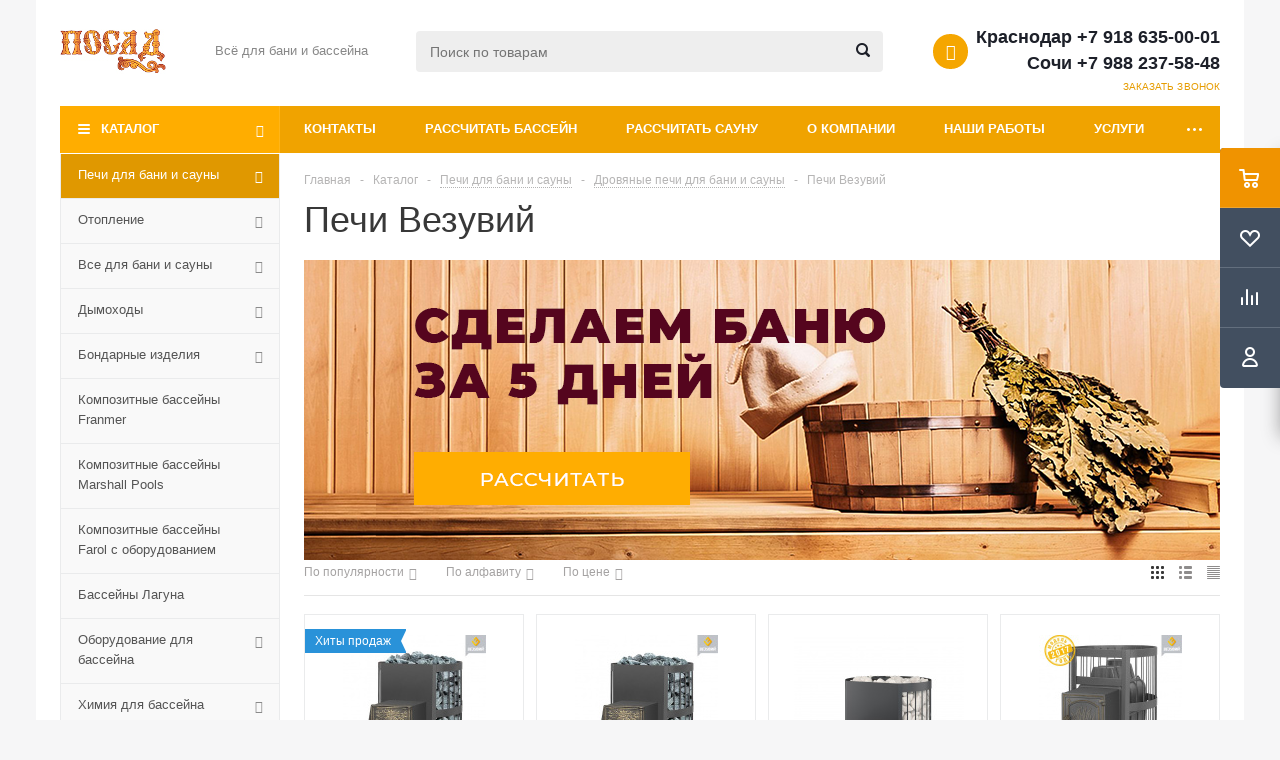

--- FILE ---
content_type: text/html; charset=UTF-8
request_url: https://posad.pro/catalog/pechi-dlya-bani-i-sauny/drovyanye-pechi/vezuviy/
body_size: 52294
content:
<!DOCTYPE html>
<html xml:lang="ru" lang="ru" xmlns="http://www.w3.org/1999/xhtml" >
<head>
	<title>Дровяная печь Везувий для сауны — купить банную печь Везувий в Краснодаре и Сочи</title>
	<meta name="viewport" content="initial-scale=1.0, width=device-width" />
	<meta name="HandheldFriendly" content="true" />
	<meta name="yes" content="yes" />
	<meta name="apple-mobile-web-app-status-bar-style" content="black" />
	<meta name="SKYPE_TOOLBAR" content="SKYPE_TOOLBAR_PARSER_COMPATIBLE" />
	<meta name="copyright" lang="ru" content=" Тороговая сеть «Посад» " />
<meta name="yandex-verification" content="70e8cc74a8f9f0e4" />
		<meta name="description" content="Дровяные печи марки Везувий для бань и саун купить в интернет-магазине Посад. Недорогие цены, большой выбор банных печени на дровах в Краснодаре, Армавире, Сочи, Лабинске и Майкопе.
" />
<link href="/bitrix/js/ui/design-tokens/dist/ui.design-tokens.min.css?173879535123463"  rel="stylesheet" />
<link href="/bitrix/js/ui/fonts/opensans/ui.font.opensans.min.css?17387953522320"  rel="stylesheet" />
<link href="/bitrix/js/main/popup/dist/main.popup.bundle.min.css?173879534726589"  rel="stylesheet" />
<link href="/bitrix/cache/css/s1/aspro_optimus/page_734eee1ea55ebb9e7884434268859721/page_734eee1ea55ebb9e7884434268859721_v1.css?17387982651875"  rel="stylesheet" />
<link href="/bitrix/cache/css/s1/aspro_optimus/template_8a53c3ce47b79d480d099960884cf560/template_8a53c3ce47b79d480d099960884cf560_v1.css?1738798167570318"  data-template-style="true" rel="stylesheet" />
<link href="/bitrix/panel/main/popup.min.css?173879530220774"  data-template-style="true"  rel="stylesheet" />
<script>if(!window.BX)window.BX={};if(!window.BX.message)window.BX.message=function(mess){if(typeof mess==='object'){for(let i in mess) {BX.message[i]=mess[i];} return true;}};</script>
<script>(window.BX||top.BX).message({"pull_server_enabled":"Y","pull_config_timestamp":1680811440,"pull_guest_mode":"N","pull_guest_user_id":0});(window.BX||top.BX).message({"PULL_OLD_REVISION":"Для продолжения корректной работы с сайтом необходимо перезагрузить страницу."});</script>
<script>(window.BX||top.BX).message({"JS_CORE_LOADING":"Загрузка...","JS_CORE_NO_DATA":"- Нет данных -","JS_CORE_WINDOW_CLOSE":"Закрыть","JS_CORE_WINDOW_EXPAND":"Развернуть","JS_CORE_WINDOW_NARROW":"Свернуть в окно","JS_CORE_WINDOW_SAVE":"Сохранить","JS_CORE_WINDOW_CANCEL":"Отменить","JS_CORE_WINDOW_CONTINUE":"Продолжить","JS_CORE_H":"ч","JS_CORE_M":"м","JS_CORE_S":"с","JSADM_AI_HIDE_EXTRA":"Скрыть лишние","JSADM_AI_ALL_NOTIF":"Показать все","JSADM_AUTH_REQ":"Требуется авторизация!","JS_CORE_WINDOW_AUTH":"Войти","JS_CORE_IMAGE_FULL":"Полный размер"});</script>

<script src="/bitrix/js/main/core/core.min.js?1738795347225181"></script>

<script>BX.Runtime.registerExtension({"name":"main.core","namespace":"BX","loaded":true});</script>
<script>BX.setJSList(["\/bitrix\/js\/main\/core\/core_ajax.js","\/bitrix\/js\/main\/core\/core_promise.js","\/bitrix\/js\/main\/polyfill\/promise\/js\/promise.js","\/bitrix\/js\/main\/loadext\/loadext.js","\/bitrix\/js\/main\/loadext\/extension.js","\/bitrix\/js\/main\/polyfill\/promise\/js\/promise.js","\/bitrix\/js\/main\/polyfill\/find\/js\/find.js","\/bitrix\/js\/main\/polyfill\/includes\/js\/includes.js","\/bitrix\/js\/main\/polyfill\/matches\/js\/matches.js","\/bitrix\/js\/ui\/polyfill\/closest\/js\/closest.js","\/bitrix\/js\/main\/polyfill\/fill\/main.polyfill.fill.js","\/bitrix\/js\/main\/polyfill\/find\/js\/find.js","\/bitrix\/js\/main\/polyfill\/matches\/js\/matches.js","\/bitrix\/js\/main\/polyfill\/core\/dist\/polyfill.bundle.js","\/bitrix\/js\/main\/core\/core.js","\/bitrix\/js\/main\/polyfill\/intersectionobserver\/js\/intersectionobserver.js","\/bitrix\/js\/main\/lazyload\/dist\/lazyload.bundle.js","\/bitrix\/js\/main\/polyfill\/core\/dist\/polyfill.bundle.js","\/bitrix\/js\/main\/parambag\/dist\/parambag.bundle.js"]);
</script>
<script>BX.Runtime.registerExtension({"name":"jquery","namespace":"window","loaded":true});</script>
<script>BX.Runtime.registerExtension({"name":"ls","namespace":"window","loaded":true});</script>
<script>BX.Runtime.registerExtension({"name":"ui.design-tokens","namespace":"window","loaded":true});</script>
<script>BX.Runtime.registerExtension({"name":"main.pageobject","namespace":"window","loaded":true});</script>
<script>(window.BX||top.BX).message({"JS_CORE_LOADING":"Загрузка...","JS_CORE_NO_DATA":"- Нет данных -","JS_CORE_WINDOW_CLOSE":"Закрыть","JS_CORE_WINDOW_EXPAND":"Развернуть","JS_CORE_WINDOW_NARROW":"Свернуть в окно","JS_CORE_WINDOW_SAVE":"Сохранить","JS_CORE_WINDOW_CANCEL":"Отменить","JS_CORE_WINDOW_CONTINUE":"Продолжить","JS_CORE_H":"ч","JS_CORE_M":"м","JS_CORE_S":"с","JSADM_AI_HIDE_EXTRA":"Скрыть лишние","JSADM_AI_ALL_NOTIF":"Показать все","JSADM_AUTH_REQ":"Требуется авторизация!","JS_CORE_WINDOW_AUTH":"Войти","JS_CORE_IMAGE_FULL":"Полный размер"});</script>
<script>BX.Runtime.registerExtension({"name":"window","namespace":"window","loaded":true});</script>
<script>BX.Runtime.registerExtension({"name":"ui.fonts.opensans","namespace":"window","loaded":true});</script>
<script>BX.Runtime.registerExtension({"name":"main.popup","namespace":"BX.Main","loaded":true});</script>
<script>BX.Runtime.registerExtension({"name":"popup","namespace":"window","loaded":true});</script>
<script type="extension/settings" data-extension="currency.currency-core">{"region":"ru"}</script>
<script>BX.Runtime.registerExtension({"name":"currency.currency-core","namespace":"BX.Currency","loaded":true});</script>
<script>BX.Runtime.registerExtension({"name":"currency","namespace":"window","loaded":true});</script>
<script>(window.BX||top.BX).message({"LANGUAGE_ID":"ru","FORMAT_DATE":"DD.MM.YYYY","FORMAT_DATETIME":"DD.MM.YYYY HH:MI:SS","COOKIE_PREFIX":"BITRIX_SM","SERVER_TZ_OFFSET":"10800","UTF_MODE":"Y","SITE_ID":"s1","SITE_DIR":"\/","USER_ID":"","SERVER_TIME":1769101620,"USER_TZ_OFFSET":0,"USER_TZ_AUTO":"Y","bitrix_sessid":"c578ed783073d372582c8520187fb407"});</script>


<script  src="/bitrix/cache/js/s1/aspro_optimus/kernel_main/kernel_main_v1.js?1739191386207952"></script>
<script src="/bitrix/js/pull/protobuf/protobuf.min.js?173879534676433"></script>
<script src="/bitrix/js/pull/protobuf/model.min.js?173879534614190"></script>
<script src="/bitrix/js/main/core/core_promise.min.js?17387953462490"></script>
<script src="/bitrix/js/rest/client/rest.client.min.js?17387953459240"></script>
<script src="/bitrix/js/pull/client/pull.client.min.js?173879534649664"></script>
<script src="/bitrix/js/main/jquery/jquery-1.12.4.min.js?173879535093637"></script>
<script src="/bitrix/js/main/core/core_ls.js?17387953474201"></script>
<script src="/bitrix/js/main/ajax.js?173879535135509"></script>
<script src="/bitrix/js/main/popup/dist/main.popup.bundle.min.js?173879534765924"></script>
<script src="/bitrix/js/main/cphttprequest.min.js?17387953473623"></script>
<script src="/bitrix/js/currency/currency-core/dist/currency-core.bundle.min.js?17387953514569"></script>
<script src="/bitrix/js/currency/core_currency.min.js?1738795351835"></script>
<script>BX.setJSList(["\/bitrix\/js\/main\/session.js","\/bitrix\/js\/main\/pageobject\/pageobject.js","\/bitrix\/js\/main\/core\/core_window.js","\/bitrix\/js\/main\/date\/main.date.js","\/bitrix\/js\/main\/core\/core_date.js","\/bitrix\/js\/main\/utils.js","\/bitrix\/js\/main\/core\/core_fx.js","\/bitrix\/js\/main\/core\/core_tooltip.js","\/bitrix\/js\/main\/dd.js","\/bitrix\/js\/main\/core\/core_uf.js","\/bitrix\/js\/main\/core\/core_dd.js","\/local\/templates\/aspro_optimus\/components\/bitrix\/catalog.smart.filter\/main\/script.js","\/local\/templates\/aspro_optimus\/js\/jquery.actual.min.js","\/local\/templates\/aspro_optimus\/js\/jqModal.js","\/local\/templates\/aspro_optimus\/js\/jquery.fancybox.js","\/local\/templates\/aspro_optimus\/js\/jquery.history.js","\/local\/templates\/aspro_optimus\/js\/jquery.flexslider.js","\/local\/templates\/aspro_optimus\/js\/jquery.validate.min.js","\/local\/templates\/aspro_optimus\/js\/jquery.inputmask.bundle.min.js","\/local\/templates\/aspro_optimus\/js\/jquery.easing.1.3.js","\/local\/templates\/aspro_optimus\/js\/equalize.min.js","\/local\/templates\/aspro_optimus\/js\/jquery.alphanumeric.js","\/local\/templates\/aspro_optimus\/js\/jquery.cookie.js","\/local\/templates\/aspro_optimus\/js\/jquery.plugin.min.js","\/local\/templates\/aspro_optimus\/js\/jquery.countdown.min.js","\/local\/templates\/aspro_optimus\/js\/jquery.countdown-ru.js","\/local\/templates\/aspro_optimus\/js\/jquery.ikSelect.js","\/local\/templates\/aspro_optimus\/js\/sly.js","\/local\/templates\/aspro_optimus\/js\/equalize_ext.js","\/local\/templates\/aspro_optimus\/js\/jquery.dotdotdot.js","\/local\/templates\/aspro_optimus\/js\/main.js","\/bitrix\/components\/bitrix\/search.title\/script.js","\/local\/templates\/aspro_optimus\/js\/custom.js","\/local\/templates\/aspro_optimus\/components\/bitrix\/catalog.section\/catalog_block\/script.js"]);</script>
<script>BX.setCSSList(["\/local\/templates\/aspro_optimus\/components\/bitrix\/catalog.section.list\/subsections_list\/style.css","\/local\/templates\/aspro_optimus\/components\/bitrix\/catalog.smart.filter\/main\/style.css","\/local\/templates\/aspro_optimus\/css\/jquery.fancybox.css","\/local\/templates\/aspro_optimus\/css\/styles.css","\/local\/templates\/aspro_optimus\/ajax\/ajax.css","\/local\/templates\/aspro_optimus\/styles.css","\/local\/templates\/aspro_optimus\/template_styles.css","\/local\/templates\/aspro_optimus\/themes\/yellow\/theme.css","\/local\/templates\/aspro_optimus\/bg_color\/light\/bgcolors.css","\/local\/templates\/aspro_optimus\/css\/media.min.css","\/local\/templates\/aspro_optimus\/css\/fonts\/font-awesome\/css\/font-awesome.min.css","\/local\/templates\/aspro_optimus\/css\/print.css","\/local\/templates\/aspro_optimus\/css\/custom.css"]);</script>
<script>
					(function () {
						"use strict";

						var counter = function ()
						{
							var cookie = (function (name) {
								var parts = ("; " + document.cookie).split("; " + name + "=");
								if (parts.length == 2) {
									try {return JSON.parse(decodeURIComponent(parts.pop().split(";").shift()));}
									catch (e) {}
								}
							})("BITRIX_CONVERSION_CONTEXT_s1");

							if (cookie && cookie.EXPIRE >= BX.message("SERVER_TIME"))
								return;

							var request = new XMLHttpRequest();
							request.open("POST", "/bitrix/tools/conversion/ajax_counter.php", true);
							request.setRequestHeader("Content-type", "application/x-www-form-urlencoded");
							request.send(
								"SITE_ID="+encodeURIComponent("s1")+
								"&sessid="+encodeURIComponent(BX.bitrix_sessid())+
								"&HTTP_REFERER="+encodeURIComponent(document.referrer)
							);
						};

						if (window.frameRequestStart === true)
							BX.addCustomEvent("onFrameDataReceived", counter);
						else
							BX.ready(counter);
					})();
				</script>
<script>BX.message({'PHONE':'Телефон','SOCIAL':'Социальные сети','DESCRIPTION':'Описание магазина','ITEMS':'Товары','LOGO':'Логотип','REGISTER_INCLUDE_AREA':'Текст о регистрации','AUTH_INCLUDE_AREA':'Текст об авторизации','FRONT_IMG':'Изображение компании','EMPTY_CART':'пуста','CATALOG_VIEW_MORE':'... Показать все','CATALOG_VIEW_LESS':'... Свернуть','JS_REQUIRED':'Заполните это поле!','JS_FORMAT':'Неверный формат!','JS_FILE_EXT':'Недопустимое расширение файла!','JS_PASSWORD_COPY':'Пароли не совпадают!','JS_PASSWORD_LENGTH':'Минимум 6 символов!','JS_ERROR':'Неверно заполнено поле!','JS_FILE_SIZE':'Максимальный размер 5мб!','JS_FILE_BUTTON_NAME':'Выберите файл','JS_FILE_DEFAULT':'Файл не найден','JS_DATE':'Некорректная дата!','FANCY_CLOSE':'Закрыть','FANCY_NEXT':'Следующий','FANCY_PREV':'Предыдущий','TOP_AUTH_REGISTER':'Регистрация','CALLBACK':'Заказать звонок','UNTIL_AKC':'До конца акции','TITLE_QUANTITY_BLOCK':'Остаток','TITLE_QUANTITY':'штук','COUNTDOWN_SEC':'сек.','COUNTDOWN_MIN':'мин.','COUNTDOWN_HOUR':'час.','COUNTDOWN_DAY0':'дней','COUNTDOWN_DAY1':'день','COUNTDOWN_DAY2':'дня','COUNTDOWN_WEAK0':'Недель','COUNTDOWN_WEAK1':'Неделя','COUNTDOWN_WEAK2':'Недели','COUNTDOWN_MONTH0':'Месяцев','COUNTDOWN_MONTH1':'Месяц','COUNTDOWN_MONTH2':'Месяца','COUNTDOWN_YEAR0':'Лет','COUNTDOWN_YEAR1':'Год','COUNTDOWN_YEAR2':'Года','CATALOG_PARTIAL_BASKET_PROPERTIES_ERROR':'Заполнены не все свойства у добавляемого товара','CATALOG_EMPTY_BASKET_PROPERTIES_ERROR':'Выберите свойства товара, добавляемые в корзину в параметрах компонента','CATALOG_ELEMENT_NOT_FOUND':'Элемент не найден','ERROR_ADD2BASKET':'Ошибка добавления товара в корзину','CATALOG_SUCCESSFUL_ADD_TO_BASKET':'Успешное добавление товара в корзину','ERROR_BASKET_TITLE':'Ошибка корзины','ERROR_BASKET_PROP_TITLE':'Выберите свойства, добавляемые в корзину','ERROR_BASKET_BUTTON':'Выбрать','BASKET_TOP':'Корзина в шапке','ERROR_ADD_DELAY_ITEM':'Ошибка отложенной корзины','VIEWED_TITLE':'Ранее вы смотрели','VIEWED_BEFORE':'Ранее вы смотрели','BEST_TITLE':'Лучшие предложения','CT_BST_SEARCH_BUTTON':'Поиск','CT_BST_SEARCH2_BUTTON':'Найти','BASKET_PRINT_BUTTON':'Распечатать','BASKET_CLEAR_ALL_BUTTON':'Очистить','BASKET_QUICK_ORDER_BUTTON':'Быстрый заказ','BASKET_CONTINUE_BUTTON':'Продолжить покупки','BASKET_ORDER_BUTTON':'Оформить заказ','SHARE_BUTTON':'Поделиться','BASKET_CHANGE_TITLE':'Ваш заказ','BASKET_CHANGE_LINK':'Изменить','FROM':'от','TITLE_BLOCK_VIEWED_NAME':'Ранее вы смотрели','T_BASKET':'Корзина заказа','FILTER_EXPAND_VALUES':'Показать все','FILTER_HIDE_VALUES':'Свернуть','FULL_ORDER':'Полный заказ'})</script>
<link rel="shortcut icon" href="/include/favicon.ico" type="image/x-icon" />
<link rel="apple-touch-icon" sizes="180x180" href="/include/apple-touch-icon.png" />
<link rel="alternate" media="only screen and (max-width: 640px)" href="https://posad.pro/catalog/pechi-dlya-bani-i-sauny/drovyanye-pechi/vezuviy/"/>
<meta property="ya:interaction" content="XML_FORM" />
<meta property="ya:interaction:url" content="https://posad.pro/catalog/pechi-dlya-bani-i-sauny/drovyanye-pechi/vezuviy/?mode=xml" />
<script>var ajaxMessages = {wait:"Загрузка..."}</script>
<meta property="og:title" content="Дровяная печь Везувий для сауны — купить банную печь Везувий в Краснодаре и Сочи" />
<meta property="og:type" content="website" />
<meta property="og:image" content="https://posad.pro:443/upload/aspro.optimus/aa7/aa702c6a1d51b39c07fad23695ea5032.jpg" />
<link rel="image_src" href="https://posad.pro:443/upload/aspro.optimus/aa7/aa702c6a1d51b39c07fad23695ea5032.jpg"  />
<meta property="og:url" content="https://posad.pro:443/catalog/pechi-dlya-bani-i-sauny/drovyanye-pechi/vezuviy/" />
<meta property="og:description" content="Дровяные печи марки Везувий для бань и саун купить в интернет-магазине Посад. Недорогие цены, большой выбор банных печени на дровах в Краснодаре, Армавире, Сочи, Лабинске и Майкопе.
" />



<script  src="/bitrix/cache/js/s1/aspro_optimus/template_eb614e8581fd615de805458a4e91aa11/template_eb614e8581fd615de805458a4e91aa11_v1.js?1738798167320016"></script>
<script  src="/bitrix/cache/js/s1/aspro_optimus/page_aaebd89f23458c050fc1a2c149641c44/page_aaebd89f23458c050fc1a2c149641c44_v1.js?173879826517281"></script>
<script  src="/bitrix/cache/js/s1/aspro_optimus/default_78624d73fd5f0e09a27b321eaa3f7368/default_78624d73fd5f0e09a27b321eaa3f7368_v1.js?173879826530395"></script>
<script>var _ba = _ba || []; _ba.push(["aid", "67a32a72aa0b31a295384dff3d13e1dd"]); _ba.push(["host", "posad.pro"]); (function() {var ba = document.createElement("script"); ba.type = "text/javascript"; ba.async = true;ba.src = (document.location.protocol == "https:" ? "https://" : "http://") + "bitrix.info/ba.js";var s = document.getElementsByTagName("script")[0];s.parentNode.insertBefore(ba, s);})();</script>


		
						
			
<script src="//code.jivosite.com/widget.js" jv-id="j6nuwSvfON" async></script>
</head>
	<body id="main">


		<div id="panel"></div>
						<!--'start_frame_cache_basketitems-component-block'-->	<div id="ajax_basket"></div>
<!--'end_frame_cache_basketitems-component-block'-->					<script>
			BX.message({'MIN_ORDER_PRICE_TEXT':'<b>Минимальная сумма заказа #PRICE#<\/b><br/>Пожалуйста, добавьте еще товаров в корзину'});

			var arOptimusOptions = ({
				"SITE_DIR" : "/",
				"SITE_ID" : "s1",
				"FORM" : ({
					"ASK_FORM_ID" : "ASK",
					"SERVICES_FORM_ID" : "SERVICES",
					"FEEDBACK_FORM_ID" : "FEEDBACK",
					"CALLBACK_FORM_ID" : "CALLBACK",
					"RESUME_FORM_ID" : "RESUME",
					"TOORDER_FORM_ID" : "TOORDER",
					"CHEAPER_FORM_ID" : "CHEAPER",
					"DELIVERY_FORM_ID" : "DELIVERY",
				}),
				"PAGES" : ({
					"FRONT_PAGE" : "",
					"BASKET_PAGE" : "",
					"ORDER_PAGE" : "",
					"PERSONAL_PAGE" : "",
					"CATALOG_PAGE" : "1",
					"CATALOG_PAGE_URL" : "/catalog/",
				}),
				"PRICES" : ({
					"MIN_PRICE" : "500",
				}),
				"THEME" : ({
					"THEME_SWITCHER" : "n",
					"COLOR_THEME" : "yellow",
					"CUSTOM_COLOR_THEME" : "006dca",
					"LOGO_IMAGE" : "/upload/aspro.optimus/aa7/aa702c6a1d51b39c07fad23695ea5032.jpg",
					"FAVICON_IMAGE" : "/include/favicon.ico",
					"APPLE_TOUCH_ICON_IMAGE" : "/include/apple-touch-icon.png",
					"BANNER_WIDTH" : "",
					"BANNER_ANIMATIONTYPE" : "SLIDE_HORIZONTAL",
					"BANNER_SLIDESSHOWSPEED" : "5000",
					"BANNER_ANIMATIONSPEED" : "600",
					"HEAD" : ({
						"VALUE" : "",
						"MENU" : "",
						"MENU_COLOR" : "",
						"HEAD_COLOR" : "",
					}),
					"BASKET" : "fly",
					"STORES" : "",
					"STORES_SOURCE" : "iblock",
					"TYPE_SKU" : "type_1",
					"TYPE_VIEW_FILTER" : "vertical",
					"MOBILE_CATALOG_BLOCK_COMPACT" : "n",
					"SHOW_BASKET_ONADDTOCART" : "Y",
					"SHOW_BASKET_PRINT" : "Y",
					"SHOW_ONECLICKBUY_ON_BASKET_PAGE" : "Y",
					"PHONE_MASK" : "+7 (999) 999-99-99",
					"VALIDATE_PHONE_MASK" : "^[+][7] [(][0-9]{3}[)] [0-9]{3}[-][0-9]{2}[-][0-9]{2}$",
					"SCROLLTOTOP_TYPE" : "RECT_COLOR",
					"SCROLLTOTOP_POSITION" : "PADDING",
					"MENU_POSITION" : "top",
					"MENU_TYPE_VIEW" : "hover",
					"SHOW_LICENCE" : "N",
					"LICENCE_CHECKED" : "N",
					"SHOW_OFFER" : "N",
					"OFFER_CHECKED" : "N",
					"DISCOUNT_PRICE" : "",
					"DETAIL_PICTURE_MODE" : "POPUP",
					"SHOW_TOTAL_SUMM" : "N",
					"CHANGE_TITLE_ITEM" : "N",
					"ONE_CLICK_BUY_CAPTCHA" :"N",
					"EMPTY_PRICE_TEXT" : "Цену уточняйте",
					'LOGIN_EQUAL_EMAIL': 'Y',
				}),
				"COUNTERS":({
					"YANDEX_COUNTER" : "789",
					"YANDEX_ECOMERCE" : "N",
					"USE_YA_COUNTER" : "Y",
					"YA_COUNTER_ID" : "48876689",
					"USE_FORMS_GOALS" : "SINGLE",
					"USE_BASKET_GOALS" : "Y",
					"USE_1CLICK_GOALS" : "Y",
					"USE_FASTORDER_GOALS" : "Y",
					"USE_FULLORDER_GOALS" : "Y",
					"USE_DEBUG_GOALS" : "Y",
					"GOOGLE_COUNTER" : "0",
					"GOOGLE_ECOMERCE" : "N",
					"TYPE":{
						"ONE_CLICK":"Покупка в 1 клик",
						"QUICK_ORDER":"Быстрый заказ",
					},
					"GOOGLE_EVENTS":{
						"ADD2BASKET": "addToCart",
						"REMOVE_BASKET": "removeFromCart",
						"CHECKOUT_ORDER": "checkout",
						"PURCHASE": "gtm.dom",
					}
				}),
				"JS_ITEM_CLICK":({
					"precision" : 6,
					"precisionFactor" : Math.pow(10,6)
				})
			});

			$(document).ready(function(){
				$.extend( $.validator.messages, {
					required: BX.message('JS_REQUIRED'),
					email: BX.message('JS_FORMAT'),
					equalTo: BX.message('JS_PASSWORD_COPY'),
					minlength: BX.message('JS_PASSWORD_LENGTH'),
					remote: BX.message('JS_ERROR')
				});

				$.validator.addMethod(
					'regexp', function( value, element, regexp ){
						var re = new RegExp( regexp );
						return this.optional( element ) || re.test( value );
					},
					BX.message('JS_FORMAT')
				);

				$.validator.addMethod(
					'filesize', function( value, element, param ){
						return this.optional( element ) || ( element.files[0].size <= param )
					},
					BX.message('JS_FILE_SIZE')
				);

				$.validator.addMethod(
					'date', function( value, element, param ) {
						var status = false;
						if(!value || value.length <= 0){
							status = false;
						}
						else{
							// html5 date allways yyyy-mm-dd
							var re = new RegExp('^([0-9]{4})(.)([0-9]{2})(.)([0-9]{2})$');
							var matches = re.exec(value);
							if(matches){
								var composedDate = new Date(matches[1], (matches[3] - 1), matches[5]);
								status = ((composedDate.getMonth() == (matches[3] - 1)) && (composedDate.getDate() == matches[5]) && (composedDate.getFullYear() == matches[1]));
							}
							else{
								// firefox
								var re = new RegExp('^([0-9]{2})(.)([0-9]{2})(.)([0-9]{4})$');
								var matches = re.exec(value);
								if(matches){
									var composedDate = new Date(matches[5], (matches[3] - 1), matches[1]);
									status = ((composedDate.getMonth() == (matches[3] - 1)) && (composedDate.getDate() == matches[1]) && (composedDate.getFullYear() == matches[5]));
								}
							}
						}
						return status;
					}, BX.message('JS_DATE')
				);

				$.validator.addMethod(
					'extension', function(value, element, param){
						param = typeof param === 'string' ? param.replace(/,/g, '|') : 'png|jpe?g|gif';
						return this.optional(element) || value.match(new RegExp('.(' + param + ')$', 'i'));
					}, BX.message('JS_FILE_EXT')
				);

				$.validator.addMethod(
					'captcha', function( value, element, params ){
						return $.validator.methods.remote.call(this, value, element,{
							url: arOptimusOptions['SITE_DIR'] + 'ajax/check-captcha.php',
							type: 'post',
							data:{
								captcha_word: value,
								captcha_sid: function(){
									return $(element).closest('form').find('input[name="captcha_sid"]').val();
								}
							}
						});
					},
					BX.message('JS_ERROR')
				);

				$.validator.addMethod(
					'recaptcha', function(value, element, param){
						var id = $(element).closest('form').find('.g-recaptcha').attr('data-widgetid');
						if(typeof id !== 'undefined'){
							return grecaptcha.getResponse(id) != '';
						}
						else{
							return true;
						}
					}, BX.message('JS_RECAPTCHA_ERROR')
				);

				$.validator.addClassRules({
					'phone':{
						regexp: arOptimusOptions['THEME']['VALIDATE_PHONE_MASK']
					},
					'confirm_password':{
						equalTo: 'input[name="REGISTER\[PASSWORD\]"]',
						minlength: 6
					},
					'password':{
						minlength: 6
					},
					'inputfile':{
						extension: arOptimusOptions['THEME']['VALIDATE_FILE_EXT'],
						filesize: 5000000
					},
					'captcha':{
						captcha: ''
					},
					'recaptcha':{
						recaptcha: ''
					}
				});

				if(arOptimusOptions['THEME']['PHONE_MASK']){
					$('input.phone').inputmask('mask', {'mask': arOptimusOptions['THEME']['PHONE_MASK']});
				}

				jqmEd('feedback', arOptimusOptions['FORM']['FEEDBACK_FORM_ID']);
				jqmEd('ask', arOptimusOptions['FORM']['ASK_FORM_ID'], '.ask_btn');
				jqmEd('services', arOptimusOptions['FORM']['SERVICES_FORM_ID'], '.services_btn','','.services_btn');
				if($('.resume_send').length){
					$(document).on('click', '.resume_send', function(e) {
						$("body").append("<span class='resume_send_wr' style='display:none;'></span>");
						jqmEd('resume', arOptimusOptions['FORM']['RESUME_FORM_ID'], '.resume_send_wr','', this);
						$("body .resume_send_wr").click();
						$("body .resume_send_wr").remove();
					})
				}
				jqmEd('callback', arOptimusOptions['FORM']['CALLBACK_FORM_ID'], '.callback_btn');
				//jqmEd('cheaper', arOptimusOptions['FORM']['CHEAPER_FORM_ID'], '.cheaper');

			});
			</script>
							<div class="wrapper catalog_page basket_fly colored banner_auto">
			<div class="header_wrap ">
								<header itemscope itemtype="http://schema.org/WPHeader"  id="header">
					<meta itemprop="headline" content="Печи Везувий">
					<meta itemprop="name" content="Посад. Все для бани и бассейна. Строим, продаем ко">
					<meta itemprop="description" content='Дровяные печи марки Везувий для бань и саун купить в интернет-магазине Посад. Недорогие цены, большой выбор банных печени на дровах в Краснодаре, Армавире, Сочи, Лабинске и Майкопе.
' />
					<meta itemprop="keywords" content="печь для сауны, печь для бани, краснодар" />
					<div class="wrapper_inner">
						<div class="top_br"></div>
						<table class="middle-h-row">
							<tr>
								<td class="logo_wrapp">
									<div class="logo nofill_n">
										<a href="/"><img src="/upload/aspro.optimus/aa7/aa702c6a1d51b39c07fad23695ea5032.jpg" alt="Посад: всё для бани и бассейна" title="Посад: всё для бани и бассейна" data-src="" /></a>										</div>
								</td>
								<td class="text_wrapp">
									<div class="slogan">
										Всё для бани и бассейна<br>									</div>
								</td>
								<td  class="center_block">
									<div class="search">
											<div id="title-search" class="stitle_form">
		<form action="/catalog/">
			<div class="form-control1 bg">
				<input id="title-searchs-input" type="text" name="q" value="" size="40" class="text small_block" maxlength="100" autocomplete="off" placeholder="Поиск по товарам" /><input name="s" type="submit" value="Поиск" class="button icon" />
			</div>
		</form>
	</div>
<script>
var jsControl = new JCTitleSearch({
	//'WAIT_IMAGE': '/bitrix/themes/.default/images/wait.gif',
	'AJAX_PAGE' : '/catalog/pechi-dlya-bani-i-sauny/drovyanye-pechi/vezuviy/',
	'CONTAINER_ID': 'title-search',
	'INPUT_ID': 'title-searchs-input',
	'MIN_QUERY_LEN': 2
});
$("#title-searchs-input").focus(function() { $(this).parents("form").find("button[type='submit']").addClass("hover"); });
$("#title-searchs-input").blur(function() { $(this).parents("form").find("button[type='submit']").removeClass("hover"); });
</script>
									</div>
								</td>
								<td class="basket_wrapp">
																			<div class="header-cart fly" id="basket_line">
											<div class="basket_fly">
	<div class="opener">
					<div title="Корзина пуста" data-type="AnDelCanBuy" class="basket_count small clicked empty">
				<a href="/basket/"></a>
				<div class="wraps_icon_block basket">
					<div class="count empty_items">
						<span>
							<span class="items">
								<span>0</span>
							</span>
						</span>
					</div>
				</div>
			</div>
			<div title="Список отложенных товаров пуст" data-type="DelDelCanBuy" class="wish_count small clicked empty">
				<a href="/basket/#delayed"></a>
				<div class="wraps_icon_block delay">
					<div class="count empty_items">
						<span>
							<span class="items">
								<span>0</span>
							</span>
						</span>
					</div>
				</div>
			</div>
				<div title="Сравнение товаров" class="compare_count small">
			<a href="/catalog/compare.php"></a>
			<div id="compare_fly" class="wraps_icon_block compare">
				<div class="count empty_items">
					<span>
						<span class="items">
							<span>0</span>
						</span>
					</span>
				</div>
			</div>
		</div>
		<div title="Вход\регистрация" class="user_block small">
			<a href="/auth/"></a>
			<div class="wraps_icon_block no_img user_reg"></div>
		</div>
	</div>
	<div class="basket_sort">
		<span class="basket_title">Корзина заказа</span>
	</div>
</div>
<!--'start_frame_cache_header-cart'-->						<script>
				arBasketAsproCounters = {'READY':{'COUNT':'0','TITLE':'','HREF':'/basket/'},'DELAY':{'COUNT':'0','TITLE':'','HREF':'/basket/#delayed'},'COMPARE':{'COUNT':'0','TITLE':'Сравнение товаров','HREF':'/catalog/compare.php'},'PERSONAL':{'ID':'0','SRC':'','TITLE':'Вход\\регистрация','HREF':'/auth/'},'DEFAULT':true};
				SetActualBasketFlyCounters();

				$(document).on('click', "#basket_line .basket_fly .opener > div.clicked", function(){
					function onOpenFlyBasket(_this){
						$("#basket_line .basket_fly .tabs li").removeClass("cur");
						$("#basket_line .basket_fly .tabs_content li").removeClass("cur");
						$("#basket_line .basket_fly .remove_all_basket").removeClass("cur");
						if(!$(_this).is(".wish_count.empty")){
							$("#basket_line .basket_fly .tabs_content li[item-section="+$(_this).data("type")+"]").addClass("cur");
							$("#basket_line .basket_fly .tabs li:eq("+$(_this).index()+")").addClass("cur");
							$("#basket_line .basket_fly .remove_all_basket."+$(_this).data("type")).addClass("cur");
						}
						else{
							$("#basket_line .basket_fly .tabs li").first().addClass("cur").siblings().removeClass("cur");
							$("#basket_line .basket_fly .tabs_content li").first().addClass("cur").siblings().removeClass("cur");
							$("#basket_line .basket_fly .remove_all_basket").first().addClass("cur");
						}
						$("#basket_line .basket_fly .opener > div.clicked").removeClass('small');
					}

					if(window.matchMedia('(min-width: 769px)').matches){
						var _this = this;
						if(parseInt($("#basket_line .basket_fly").css("right")) < 0){
							$("#basket_line .basket_fly").stop().animate({"right": "0"}, 333, function(){
								if($(_this).closest('.basket_fly.loaded').length){
									onOpenFlyBasket(_this);
								}
								else{
									$.ajax({
										url: arOptimusOptions['SITE_DIR'] + 'ajax/basket_fly.php',
										type: 'post',
										success: function(html){
											$('#basket_line .basket_fly').addClass('loaded').html(html);
											onOpenFlyBasket(_this);
										}
									});
								}
							});
						}
						else if($(this).is(".wish_count:not(.empty)") && !$("#basket_line .basket_fly .basket_sort ul.tabs li.cur").is("[item-section=DelDelCanBuy]")){
							$("#basket_line .basket_fly .tabs li").removeClass("cur");
							$("#basket_line .basket_fly .tabs_content li").removeClass("cur");
							$("#basket_line .basket_fly .remove_all_basket").removeClass("cur");
							$("#basket_line .basket_fly .tabs_content li[item-section="+$(this).data("type")+"]").addClass("cur");
							$("#basket_line  .basket_fly .tabs li:eq("+$(this).index()+")").first().addClass("cur");
							$("#basket_line .basket_fly .remove_all_basket."+$(this).data("type")).first().addClass("cur");
						}
						else if($(this).is(".basket_count") && $("#basket_line .basket_fly .basket_sort ul.tabs li.cur").length && !$("#basket_line .basket_fly .basket_sort ul.tabs li.cur").is("[item-section=AnDelCanBuy]")){
							$("#basket_line .basket_fly .tabs li").removeClass("cur");
							$("#basket_line .basket_fly .tabs_content li").removeClass("cur");
							$("#basket_line .basket_fly .remove_all_basket").removeClass("cur");
							$("#basket_line  .basket_fly .tabs_content li:eq("+$(this).index()+")").addClass("cur");
							$("#basket_line  .basket_fly .tabs li:eq("+$(this).index()+")").first().addClass("cur");
							$("#basket_line .basket_fly .remove_all_basket."+$(this).data("type")).first().addClass("cur");
						}
						else{
							$("#basket_line .basket_fly").stop().animate({"right": -$("#basket_line .basket_fly").outerWidth()}, 150);
							$("#basket_line .basket_fly .opener > div.clicked").addClass('small');
						}
					}
				});
			</script>
			<!--'end_frame_cache_header-cart'-->										</div>
										<div class="middle_phone">
											<div class="phones">
												<span class="phone_wrap">
													<span class="phone">
														<span class="icons fa fa-phone"></span>
														<span class="phone_text">
															<a href="tel:+79186350001">Краснодар +7 918 635-00-01</a> <a href="tel:+79882375848">Сочи +7 988 237-58-48</a>														</span>
													</span>
													<span class="order_wrap_btn">
														<span onclick="ga('send', 'event', 'forms', 'ordercall');yaCounter48876689.reachGoal('forms_ordercall');return true;" class="callback_btn">Заказать звонок</span>
													</span>
												</span>
											</div>
										</div>
																		<div class="clearfix"></div>
								</td>
							</tr>
						</table>
					</div>
					<div class="catalog_menu menu_colored">
						<div class="wrapper_inner">
							<div class="wrapper_middle_menu wrap_menu">
								<ul class="menu adaptive">
									<li class="menu_opener"><div class="text">
										Меню								</div></li>
								</ul>
								<div class="catalog_menu_ext">
										<ul class="menu top menu_top_block catalogfirst">
					<li class="catalog icons_fa has-child current">
				<a class="parent" href="/catalog/" >Каталог</a>
									<ul class="dropdown">
													<li class="full has-child  current  m_top">
								<a class="icons_fa parent" href="/catalog/pechi-dlya-bani-i-sauny/">Печи для бани и сауны</a>
																	<ul class="dropdown">
																					<li class="menu_item  current ">
																									<span class="image"><a href="/catalog/pechi-dlya-bani-i-sauny/drovyanye-pechi/"><img src="/upload/resize_cache/iblock/7c5/50_50_1/7c59487f1b4bce48b238b120e084ea26.png" /></a></span>
																								<a class="section" href="/catalog/pechi-dlya-bani-i-sauny/drovyanye-pechi/"><span>Дровяные печи для бани и сауны</span></a>
																									<ul class="dropdown">
																													<li class="menu_item ">
																<a class="section1" href="/catalog/pechi-dlya-bani-i-sauny/drovyanye-pechi/teplodar/"><span>Дровяные печи Теплодар</span></a>
															</li>
																													<li class="menu_item  current ">
																<a class="section1" href="/catalog/pechi-dlya-bani-i-sauny/drovyanye-pechi/vezuviy/"><span>Дровяные печи Везувий</span></a>
															</li>
																													<li class="menu_item ">
																<a class="section1" href="/catalog/pechi-dlya-bani-i-sauny/drovyanye-pechi/po-belomu/"><span>Дровяные печи По-Белому</span></a>
															</li>
																													<li class="menu_item ">
																<a class="section1" href="/catalog/pechi-dlya-bani-i-sauny/drovyanye-pechi/prometall/"><span>Дровяные печи ПроМеталл</span></a>
															</li>
																													<li class="menu_item ">
																<a class="section1" href="/catalog/pechi-dlya-bani-i-sauny/drovyanye-pechi/koster/"><span>Дровяные печи Костер</span></a>
															</li>
																													<li class="menu_item ">
																<a class="section1" href="/catalog/pechi-dlya-bani-i-sauny/drovyanye-pechi/etna/"><span>Дровяная печь Этна</span></a>
															</li>
																													<li class="menu_item ">
																<a class="section1" href="/catalog/pechi-dlya-bani-i-sauny/drovyanye-pechi/harvia-drova/"><span>Дровяная печь Harvia</span></a>
															</li>
																													<li class="menu_item ">
																<a class="section1" href="/catalog/pechi-dlya-bani-i-sauny/drovyanye-pechi/drovyanye-pechi-aston/"><span>Дровяные печи ASTON</span></a>
															</li>
																													<li class="menu_item ">
																<a class="section1" href="/catalog/pechi-dlya-bani-i-sauny/drovyanye-pechi/drovyanye-pechi-everest/"><span>Дровяные печи EVEREST</span></a>
															</li>
																											</ul>
																								<div class="clearfix"></div>
											</li>
																					<li class="menu_item ">
																									<span class="image"><a href="/catalog/pechi-dlya-bani-i-sauny/elektricheskie-pechi/"><img src="/upload/resize_cache/iblock/527/50_50_1/5278e155fe8e43f57f81532250815ccc.jpeg" /></a></span>
																								<a class="section" href="/catalog/pechi-dlya-bani-i-sauny/elektricheskie-pechi/"><span>Электрические печи</span></a>
																									<ul class="dropdown">
																													<li class="menu_item ">
																<a class="section1" href="/catalog/pechi-dlya-bani-i-sauny/elektricheskie-pechi/vezuviy-electro/"><span>Везувий</span></a>
															</li>
																													<li class="menu_item ">
																<a class="section1" href="/catalog/pechi-dlya-bani-i-sauny/elektricheskie-pechi/harvia/"><span>Harvia</span></a>
															</li>
																													<li class="menu_item ">
																<a class="section1" href="/catalog/pechi-dlya-bani-i-sauny/elektricheskie-pechi/kostyer-electro/"><span>Костёр</span></a>
															</li>
																													<li class="menu_item ">
																<a class="section1" href="/catalog/pechi-dlya-bani-i-sauny/elektricheskie-pechi/teplodar-electro/"><span>Теплодар</span></a>
															</li>
																											</ul>
																								<div class="clearfix"></div>
											</li>
																					<li class="menu_item ">
																									<span class="image"><a href="/catalog/pechi-dlya-bani-i-sauny/gazodrovyanye-pechi/"><img src="/upload/resize_cache/iblock/4e3/50_50_1/4e3b19f26b522b47e49a1ac81eecac3f.png" /></a></span>
																								<a class="section" href="/catalog/pechi-dlya-bani-i-sauny/gazodrovyanye-pechi/"><span>Газодровяные печи</span></a>
																									<ul class="dropdown">
																													<li class="menu_item ">
																<a class="section1" href="/catalog/pechi-dlya-bani-i-sauny/gazodrovyanye-pechi/teplodar-gaz-drova/"><span>Газодровяная печь Теплодар</span></a>
															</li>
																											</ul>
																								<div class="clearfix"></div>
											</li>
																					<li class="menu_item ">
																									<span class="image"><a href="/catalog/pechi-dlya-bani-i-sauny/kamni/"><img src="/upload/resize_cache/iblock/4b4/50_50_1/4b46104235fce45f69b7f47d3c00256c.jpg" /></a></span>
																								<a class="section" href="/catalog/pechi-dlya-bani-i-sauny/kamni/"><span>Камни для бани и сауны</span></a>
																									<ul class="dropdown">
																													<li class="menu_item ">
																<a class="section1" href="/catalog/pechi-dlya-bani-i-sauny/kamni/gimalayskaya-sol/"><span>Гималайская соль</span></a>
															</li>
																													<li class="menu_item ">
																<a class="section1" href="/catalog/pechi-dlya-bani-i-sauny/kamni/gabbrodiabaz/"><span>Габбро-диабаз</span></a>
															</li>
																													<li class="menu_item ">
																<a class="section1" href="/catalog/pechi-dlya-bani-i-sauny/kamni/malinovyykvartsit/"><span>Малиновый кварцит</span></a>
															</li>
																													<li class="menu_item ">
																<a class="section1" href="/catalog/pechi-dlya-bani-i-sauny/kamni/talkokhlorit1/"><span>Талькохлорит</span></a>
															</li>
																													<li class="menu_item ">
																<a class="section1" href="/catalog/pechi-dlya-bani-i-sauny/kamni/zhadeit1/"><span>Жадеит</span></a>
															</li>
																													<li class="menu_item ">
																<a class="section1" href="/catalog/pechi-dlya-bani-i-sauny/kamni/belyy-kvartsit/"><span>Белый кварцит</span></a>
															</li>
																											</ul>
																								<div class="clearfix"></div>
											</li>
																					<li class="menu_item ">
																									<span class="image"><a href="/catalog/pechi-dlya-bani-i-sauny/soputstvuyushchie-tovary/"><img src="/upload/resize_cache/iblock/5ef/50_50_1/5ef478ecdfceeea8a0e0e9b290231acf.png" /></a></span>
																								<a class="section" href="/catalog/pechi-dlya-bani-i-sauny/soputstvuyushchie-tovary/"><span>Сопутствующие товары</span></a>
																									<ul class="dropdown">
																													<li class="menu_item ">
																<a class="section1" href="/catalog/pechi-dlya-bani-i-sauny/soputstvuyushchie-tovary/pulty-upravleniya-elektrokamenkami/"><span>Пульты управления электрокаменками</span></a>
															</li>
																													<li class="menu_item ">
																<a class="section1" href="/catalog/pechi-dlya-bani-i-sauny/soputstvuyushchie-tovary/dvertsy-k-bannym-pecham/"><span>Дверцы к банным печам</span></a>
															</li>
																													<li class="menu_item ">
																<a class="section1" href="/catalog/pechi-dlya-bani-i-sauny/soputstvuyushchie-tovary/ten-i-nagrevatelnye-elementy/"><span>ТЭН и нагревательные элементы</span></a>
															</li>
																													<li class="menu_item ">
																<a class="section1" href="/catalog/pechi-dlya-bani-i-sauny/soputstvuyushchie-tovary/setki-korziny-kamenki/"><span>Сетки корзины каменки</span></a>
															</li>
																													<li class="menu_item ">
																<a class="section1" href="/catalog/pechi-dlya-bani-i-sauny/soputstvuyushchie-tovary/zashchitnye-ograzhdeniya/"><span>Защитные ограждения</span></a>
															</li>
																													<li class="menu_item ">
																<a class="section1" href="/catalog/pechi-dlya-bani-i-sauny/soputstvuyushchie-tovary/oblitsovka-bannykh-pechey/"><span>Облицовка банных печей</span></a>
															</li>
																											</ul>
																								<div class="clearfix"></div>
											</li>
																					<li class="menu_item ">
																									<span class="image"><a href="/catalog/pechi-dlya-bani-i-sauny/mobilnye-bani/"><img src="/upload/resize_cache/iblock/261/50_50_1/2613824ef5a86f82fb53c12c3beb750e.png" /></a></span>
																								<a class="section" href="/catalog/pechi-dlya-bani-i-sauny/mobilnye-bani/"><span>Мобильные бани</span></a>
																								<div class="clearfix"></div>
											</li>
																			</ul>
															</li>
													<li class="full has-child  m_top">
								<a class="icons_fa parent" href="/catalog/otoplenie/">Отопление</a>
																	<ul class="dropdown">
																					<li class="menu_item ">
																									<span class="image"><a href="/catalog/otoplenie/otopitelnye-kotly/"><img src="/upload/resize_cache/iblock/999/50_50_1/99965890f48345da444376522d6599dc.png" /></a></span>
																								<a class="section" href="/catalog/otoplenie/otopitelnye-kotly/"><span>Отопительные котлы</span></a>
																								<div class="clearfix"></div>
											</li>
																					<li class="menu_item ">
																									<span class="image"><a href="/catalog/otoplenie/otopitelnye-pechi/"><img src="/upload/resize_cache/iblock/1e8/50_50_1/1e841357d2d1c0a77cbaaeeb65b8f1de.png" /></a></span>
																								<a class="section" href="/catalog/otoplenie/otopitelnye-pechi/"><span>Отопительные печи</span></a>
																								<div class="clearfix"></div>
											</li>
																					<li class="menu_item ">
																									<span class="image"><a href="/catalog/otoplenie/drovyanye-kaminy/"><img src="/upload/resize_cache/iblock/cad/50_50_1/cadfbbd4f2ad90337be2159bbb7d5f71.png" /></a></span>
																								<a class="section" href="/catalog/otoplenie/drovyanye-kaminy/"><span>Дровяные камины</span></a>
																								<div class="clearfix"></div>
											</li>
																					<li class="menu_item ">
																									<span class="image"><a href="/catalog/otoplenie/komplektuyushchie-i-aksessuary/"><img src="/upload/resize_cache/iblock/1fd/50_50_1/1fd40082650b7b28dbbf13b851e5abb1.jpg" /></a></span>
																								<a class="section" href="/catalog/otoplenie/komplektuyushchie-i-aksessuary/"><span>Комплектующие и аксессуары</span></a>
																									<ul class="dropdown">
																													<li class="menu_item ">
																<a class="section1" href="/catalog/otoplenie/komplektuyushchie-i-aksessuary/plitka-dlya-kaminov-vezuviy/"><span>Плитка для каминов Везувий</span></a>
															</li>
																													<li class="menu_item ">
																<a class="section1" href="/catalog/otoplenie/komplektuyushchie-i-aksessuary/kaminnye-nabory/"><span>Каминные наборы и принадлежности</span></a>
															</li>
																													<li class="menu_item ">
																<a class="section1" href="/catalog/otoplenie/komplektuyushchie-i-aksessuary/drovnitsy/"><span>Дровницы</span></a>
															</li>
																													<li class="menu_item ">
																<a class="section1" href="/catalog/otoplenie/komplektuyushchie-i-aksessuary/rasshiritelnye-baki/"><span>Расширительные баки</span></a>
															</li>
																											</ul>
																								<div class="clearfix"></div>
											</li>
																					<li class="menu_item ">
																									<span class="image"><a href="/catalog/otoplenie/gazovye-i-peletnye-gorelki/"><img src="/upload/resize_cache/iblock/dce/50_50_1/dce709269b076ac430c8328cfedecb8f.png" /></a></span>
																								<a class="section" href="/catalog/otoplenie/gazovye-i-peletnye-gorelki/"><span>Газовые и пелетные горелки</span></a>
																								<div class="clearfix"></div>
											</li>
																					<li class="menu_item ">
																									<span class="image"><a href="/catalog/otoplenie/gidrorazdeliteli/"><img src="/upload/resize_cache/iblock/d93/50_50_1/d939e531bda794cc44f034af2e612e18.jpeg" /></a></span>
																								<a class="section" href="/catalog/otoplenie/gidrorazdeliteli/"><span>Гидроразделители</span></a>
																								<div class="clearfix"></div>
											</li>
																			</ul>
															</li>
													<li class="full has-child  m_top">
								<a class="icons_fa parent" href="/catalog/materialy-dlya-bani/">Все для бани и сауны</a>
																	<ul class="dropdown">
																					<li class="menu_item ">
																									<span class="image"><a href="/catalog/materialy-dlya-bani/pogonazhnyy-material/"><img src="/upload/resize_cache/iblock/1bf/50_50_1/1bf141c47eab37875f09c384bd5ae349.jpeg" /></a></span>
																								<a class="section" href="/catalog/materialy-dlya-bani/pogonazhnyy-material/"><span>Погонажный материал</span></a>
																									<ul class="dropdown">
																													<li class="menu_item ">
																<a class="section1" href="/catalog/materialy-dlya-bani/pogonazhnyy-material/vagonka/"><span>Вагонка</span></a>
															</li>
																													<li class="menu_item ">
																<a class="section1" href="/catalog/materialy-dlya-bani/pogonazhnyy-material/polok/"><span>Полок</span></a>
															</li>
																													<li class="menu_item ">
																<a class="section1" href="/catalog/materialy-dlya-bani/pogonazhnyy-material/galtel/"><span>Галтель</span></a>
															</li>
																													<li class="menu_item ">
																<a class="section1" href="/catalog/materialy-dlya-bani/pogonazhnyy-material/plintus/"><span>Плинтус</span></a>
															</li>
																													<li class="menu_item ">
																<a class="section1" href="/catalog/materialy-dlya-bani/pogonazhnyy-material/raskladka/"><span>Раскладка</span></a>
															</li>
																													<li class="menu_item ">
																<a class="section1" href="/catalog/materialy-dlya-bani/pogonazhnyy-material/nalichnik/"><span>Наличник</span></a>
															</li>
																													<li class="menu_item ">
																<a class="section1" href="/catalog/materialy-dlya-bani/pogonazhnyy-material/ugolok/"><span>Уголок</span></a>
															</li>
																											</ul>
																								<div class="clearfix"></div>
											</li>
																					<li class="menu_item ">
																									<span class="image"><a href="/catalog/materialy-dlya-bani/dveri/"><img src="/upload/resize_cache/iblock/50e/50_50_1/50e881e058d73332ffc1508a7dec7987.JPG" /></a></span>
																								<a class="section" href="/catalog/materialy-dlya-bani/dveri/"><span>Двери</span></a>
																									<ul class="dropdown">
																													<li class="menu_item ">
																<a class="section1" href="/catalog/materialy-dlya-bani/dveri/glukhie-dveri/"><span>Глухие двери</span></a>
															</li>
																													<li class="menu_item ">
																<a class="section1" href="/catalog/materialy-dlya-bani/dveri/dveri-so-steklom/"><span>Двери со стеклом</span></a>
															</li>
																													<li class="menu_item ">
																<a class="section1" href="/catalog/materialy-dlya-bani/dveri/reznye-dveri/"><span>Резные двери</span></a>
															</li>
																													<li class="menu_item ">
																<a class="section1" href="/catalog/materialy-dlya-bani/dveri/dveri-ekonom/"><span>Двери Эконом</span></a>
															</li>
																													<li class="menu_item ">
																<a class="section1" href="/catalog/materialy-dlya-bani/dveri/dveri-doorwood/"><span>Двери DoorWood</span></a>
															</li>
																											</ul>
																								<div class="clearfix"></div>
											</li>
																					<li class="menu_item ">
																									<span class="image"><a href="/catalog/materialy-dlya-bani/zharostoykaya-plitka-i-smesi/"><img src="/upload/resize_cache/iblock/8f9/50_50_1/8f9a1623a301697981e15c4ca8750878.jpg" /></a></span>
																								<a class="section" href="/catalog/materialy-dlya-bani/zharostoykaya-plitka-i-smesi/"><span>Жаростойкая плитка и смеси</span></a>
																									<ul class="dropdown">
																													<li class="menu_item ">
																<a class="section1" href="/catalog/materialy-dlya-bani/zharostoykaya-plitka-i-smesi/terrakotovaya-plitka/"><span>Терракотовая (огнеупорная) плитка для бани и сауны</span></a>
															</li>
																													<li class="menu_item ">
																<a class="section1" href="/catalog/materialy-dlya-bani/zharostoykaya-plitka-i-smesi/smesi-terrakot/"><span>Смеси ТЕРРАКОТ</span></a>
															</li>
																													<li class="menu_item ">
																<a class="section1" href="/catalog/materialy-dlya-bani/zharostoykaya-plitka-i-smesi/mastika-zharostoykaya/"><span>Мастика жаростойкая</span></a>
															</li>
																											</ul>
																								<div class="clearfix"></div>
											</li>
																					<li class="menu_item ">
																									<span class="image"><a href="/catalog/materialy-dlya-bani/aksessuary/"><img src="/upload/resize_cache/iblock/b31/50_50_1/b314509452923645150dee4f23c811b1.JPG" /></a></span>
																								<a class="section" href="/catalog/materialy-dlya-bani/aksessuary/"><span>Комплектующие и аксессуары</span></a>
																									<ul class="dropdown">
																													<li class="menu_item ">
																<a class="section1" href="/catalog/materialy-dlya-bani/aksessuary/fortochki/"><span>Форточки</span></a>
															</li>
																													<li class="menu_item ">
																<a class="section1" href="/catalog/materialy-dlya-bani/aksessuary/ventilyatsiya/"><span>Вентиляция</span></a>
															</li>
																													<li class="menu_item ">
																<a class="section1" href="/catalog/materialy-dlya-bani/aksessuary/kovriki/"><span>Коврики</span></a>
															</li>
																													<li class="menu_item ">
																<a class="section1" href="/catalog/materialy-dlya-bani/aksessuary/podgolovniki/"><span>Подголовники</span></a>
															</li>
																													<li class="menu_item ">
																<a class="section1" href="/catalog/materialy-dlya-bani/aksessuary/abazhury/"><span>Абажуры</span></a>
															</li>
																													<li class="menu_item ">
																<a class="section1" href="/catalog/materialy-dlya-bani/aksessuary/dvernye-ruchki/"><span>Дверные ручки</span></a>
															</li>
																													<li class="menu_item ">
																<a class="section1" href="/catalog/materialy-dlya-bani/aksessuary/polochki-dlya-masel/"><span>Полочки для масел</span></a>
															</li>
																													<li class="menu_item ">
																<a class="section1" href="/catalog/materialy-dlya-bani/aksessuary/panno/"><span>Панно</span></a>
															</li>
																													<li class="menu_item ">
																<a class="section1" href="/catalog/materialy-dlya-bani/aksessuary/veshalki/"><span>Вешалки</span></a>
															</li>
																													<li class="menu_item ">
																<a class="section1" href="/catalog/materialy-dlya-bani/aksessuary/zerkala/"><span>Зеркала</span></a>
															</li>
																											</ul>
																								<div class="clearfix"></div>
											</li>
																					<li class="menu_item ">
																									<span class="image"><a href="/catalog/materialy-dlya-bani/teplo-i-paroizolyatsiya/"><img src="/upload/resize_cache/iblock/e57/50_50_1/e570e22eecd07fa886ffd16354e0ea95.jpg" /></a></span>
																								<a class="section" href="/catalog/materialy-dlya-bani/teplo-i-paroizolyatsiya/"><span>Тепло и пароизоляция</span></a>
																								<div class="clearfix"></div>
											</li>
																					<li class="menu_item ">
																									<span class="image"><a href="/catalog/materialy-dlya-bani/osveshchenie-dlya-parilok/"><img src="/upload/resize_cache/iblock/2ae/50_50_1/2ae7823406c179de9da9bef424a81477.jpg" /></a></span>
																								<a class="section" href="/catalog/materialy-dlya-bani/osveshchenie-dlya-parilok/"><span>Освещение для парилок</span></a>
																								<div class="clearfix"></div>
											</li>
																					<li class="menu_item ">
																									<span class="image"><a href="/catalog/materialy-dlya-bani/termogigrometry/"><img src="/upload/resize_cache/iblock/649/50_50_1/649331b637c3394d3f14e199ae7d77e2.jpg" /></a></span>
																								<a class="section" href="/catalog/materialy-dlya-bani/termogigrometry/"><span>Термогигрометры</span></a>
																								<div class="clearfix"></div>
											</li>
																			</ul>
															</li>
													<li class="full has-child  m_top">
								<a class="icons_fa parent" href="/catalog/dymokhod/">Дымоходы</a>
																	<ul class="dropdown">
																					<li class="menu_item ">
																									<span class="image"><a href="/catalog/dymokhod/odnokonturnyy-dymokhod/"><img src="/upload/resize_cache/iblock/1b7/50_50_1/1b7faa0cda5d6471ad852abb69865ef8.png" /></a></span>
																								<a class="section" href="/catalog/dymokhod/odnokonturnyy-dymokhod/"><span>Одноконтурный дымоход</span></a>
																									<ul class="dropdown">
																													<li class="menu_item ">
																<a class="section1" href="/catalog/dymokhod/odnokonturnyy-dymokhod/adapter-mm-1/"><span>Адаптер ММ</span></a>
															</li>
																													<li class="menu_item ">
																<a class="section1" href="/catalog/dymokhod/odnokonturnyy-dymokhod/adapter-pp/"><span>Адаптер ПП</span></a>
															</li>
																													<li class="menu_item ">
																<a class="section1" href="/catalog/dymokhod/odnokonturnyy-dymokhod/ploshchadka-montazhnaya/"><span>Площадка монтажная</span></a>
															</li>
																													<li class="menu_item ">
																<a class="section1" href="/catalog/dymokhod/odnokonturnyy-dymokhod/shiber/"><span>Шибер</span></a>
															</li>
																													<li class="menu_item ">
																<a class="section1" href="/catalog/dymokhod/odnokonturnyy-dymokhod/shiber-zadvizhka/"><span>Шибер-Задвижка</span></a>
															</li>
																													<li class="menu_item ">
																<a class="section1" href="/catalog/dymokhod/odnokonturnyy-dymokhod/dymokhod-0-25/"><span>Дымоход 0.25 м</span></a>
															</li>
																													<li class="menu_item ">
																<a class="section1" href="/catalog/dymokhod/odnokonturnyy-dymokhod/dymokhod-0-5-m/"><span>Дымоход 0.5 м</span></a>
															</li>
																													<li class="menu_item ">
																<a class="section1" href="/catalog/dymokhod/odnokonturnyy-dymokhod/dymokhod-1-m/"><span>Дымоход 1 м</span></a>
															</li>
																													<li class="menu_item ">
																<a class="section1" href="/catalog/dymokhod/odnokonturnyy-dymokhod/setka-dlya-kamney/"><span>Сетка для камней</span></a>
															</li>
																													<li class="menu_item ">
																<a class="section1" href="/catalog/dymokhod/odnokonturnyy-dymokhod/koleno-135/"><span>Колено 135°</span></a>
															</li>
																													<li class="menu_item ">
																<a class="section1" href="/catalog/dymokhod/odnokonturnyy-dymokhod/koleno-90/"><span>Колено 90°</span></a>
															</li>
																													<li class="menu_item ">
																<a class="section1" href="/catalog/dymokhod/odnokonturnyy-dymokhod/troynik-k-90/"><span>Тройник-К 90°</span></a>
															</li>
																													<li class="menu_item ">
																<a class="section1" href="/catalog/dymokhod/odnokonturnyy-dymokhod/zaglushka-vneshnyaya/"><span>Заглушки</span></a>
															</li>
																													<li class="menu_item ">
																<a class="section1" href="/catalog/dymokhod/odnokonturnyy-dymokhod/kondensatootvod-vneshniy/"><span>Конденсатоотвод внешний</span></a>
															</li>
																													<li class="menu_item ">
																<a class="section1" href="/catalog/dymokhod/odnokonturnyy-dymokhod/zont/"><span>Зонт</span></a>
															</li>
																													<li class="menu_item ">
																<a class="section1" href="/catalog/dymokhod/odnokonturnyy-dymokhod/zont-s-vetrozashchitoy/"><span>Зонт с ветрозащитой</span></a>
															</li>
																													<li class="menu_item ">
																<a class="section1" href="/catalog/dymokhod/odnokonturnyy-dymokhod/troynik-k-135/"><span>Тройник-К 135°</span></a>
															</li>
																													<li class="menu_item ">
																<a class="section1" href="/catalog/dymokhod/odnokonturnyy-dymokhod/dymokhod-konvektor/"><span>Дымоход-конвектор</span></a>
															</li>
																													<li class="menu_item ">
																<a class="section1" href="/catalog/dymokhod/odnokonturnyy-dymokhod/perekhodniki/"><span>Переходники</span></a>
															</li>
																											</ul>
																								<div class="clearfix"></div>
											</li>
																					<li class="menu_item ">
																									<span class="image"><a href="/catalog/dymokhod/dvukhkonturnyy-dymokhod/"><img src="/upload/resize_cache/iblock/f5c/50_50_1/f5ccb3bac9695d108a7994ee1064e883.png" /></a></span>
																								<a class="section" href="/catalog/dymokhod/dvukhkonturnyy-dymokhod/"><span>Двухконтурный дымоход</span></a>
																									<ul class="dropdown">
																													<li class="menu_item ">
																<a class="section1" href="/catalog/dymokhod/dvukhkonturnyy-dymokhod/start-sendvich/"><span>Старт-сэндвич</span></a>
															</li>
																													<li class="menu_item ">
																<a class="section1" href="/catalog/dymokhod/dvukhkonturnyy-dymokhod/adapter-startovyy/"><span>Адаптер стартовый</span></a>
															</li>
																													<li class="menu_item ">
																<a class="section1" href="/catalog/dymokhod/dvukhkonturnyy-dymokhod/ploshchadka-montazhnaya-snd/"><span>Площадка монтажная</span></a>
															</li>
																													<li class="menu_item ">
																<a class="section1" href="/catalog/dymokhod/dvukhkonturnyy-dymokhod/sendvich-0-25-m/"><span>Сэндвич 0,25 м</span></a>
															</li>
																													<li class="menu_item ">
																<a class="section1" href="/catalog/dymokhod/dvukhkonturnyy-dymokhod/sendvich-0-5-m/"><span>Сэндвич 0,5 м</span></a>
															</li>
																													<li class="menu_item ">
																<a class="section1" href="/catalog/dymokhod/dvukhkonturnyy-dymokhod/sendvich-1-m/"><span>Сэндвич 1 м</span></a>
															</li>
																													<li class="menu_item ">
																<a class="section1" href="/catalog/dymokhod/dvukhkonturnyy-dymokhod/sendvich-koleno-135/"><span>Сэндвич-колено 135°</span></a>
															</li>
																													<li class="menu_item ">
																<a class="section1" href="/catalog/dymokhod/dvukhkonturnyy-dymokhod/sendvich-koleno-90/"><span>Сэндвич-колено 90°</span></a>
															</li>
																													<li class="menu_item ">
																<a class="section1" href="/catalog/dymokhod/dvukhkonturnyy-dymokhod/sendvich-troynik-90/"><span>Сэндвич-тройник 90°</span></a>
															</li>
																													<li class="menu_item ">
																<a class="section1" href="/catalog/dymokhod/dvukhkonturnyy-dymokhod/sendvich-troynik-135/"><span>Сэндвич-тройник 135°</span></a>
															</li>
																													<li class="menu_item ">
																<a class="section1" href="/catalog/dymokhod/dvukhkonturnyy-dymokhod/zaglushka-s-otverstiem/"><span>Заглушка с отверстием</span></a>
															</li>
																													<li class="menu_item ">
																<a class="section1" href="/catalog/dymokhod/dvukhkonturnyy-dymokhod/kondensatootvod-vnutrenniy/"><span>Конденсатоотвод внутренний</span></a>
															</li>
																													<li class="menu_item ">
																<a class="section1" href="/catalog/dymokhod/dvukhkonturnyy-dymokhod/konus/"><span>Конус</span></a>
															</li>
																													<li class="menu_item ">
																<a class="section1" href="/catalog/dymokhod/dvukhkonturnyy-dymokhod/ogolovok/"><span>Оголовок</span></a>
															</li>
																											</ul>
																								<div class="clearfix"></div>
											</li>
																					<li class="menu_item ">
																									<span class="image"><a href="/catalog/dymokhod/interernye-dymokhody/"><img src="/upload/resize_cache/iblock/857/50_50_1/857c0a707d9465845f5938054a4597b1.png" /></a></span>
																								<a class="section" href="/catalog/dymokhod/interernye-dymokhody/"><span>Интерьерные дымоходы</span></a>
																								<div class="clearfix"></div>
											</li>
																					<li class="menu_item ">
																									<span class="image"><a href="/catalog/dymokhod/komplektuyushchie_dimohod/"><img src="/upload/resize_cache/iblock/1f6/50_50_1/1f6af3a570fdd127f4620d71788eb459.png" /></a></span>
																								<a class="section" href="/catalog/dymokhod/komplektuyushchie_dimohod/"><span>Комплектующие для дымоходов</span></a>
																									<ul class="dropdown">
																													<li class="menu_item ">
																<a class="section1" href="/catalog/dymokhod/komplektuyushchie_dimohod/potolochno-prokhodnye-ustroystva/"><span>Потолочно-проходные устройства</span></a>
															</li>
																													<li class="menu_item ">
																<a class="section1" href="/catalog/dymokhod/komplektuyushchie_dimohod/khomut/"><span>Хомуты</span></a>
															</li>
																													<li class="menu_item ">
																<a class="section1" href="/catalog/dymokhod/komplektuyushchie_dimohod/konsoli-opory-kronshteyny/"><span>Консоли, опоры, кронштейны</span></a>
															</li>
																													<li class="menu_item ">
																<a class="section1" href="/catalog/dymokhod/komplektuyushchie_dimohod/flanets/"><span>Фланец</span></a>
															</li>
																													<li class="menu_item ">
																<a class="section1" href="/catalog/dymokhod/komplektuyushchie_dimohod/ekrany/"><span>Экраны</span></a>
															</li>
																													<li class="menu_item ">
																<a class="section1" href="/catalog/dymokhod/komplektuyushchie_dimohod/kryshnaya-razdelka/"><span>Крышная разделка</span></a>
															</li>
																													<li class="menu_item ">
																<a class="section1" href="/catalog/dymokhod/komplektuyushchie_dimohod/yubki/"><span>Юбки дымохода</span></a>
															</li>
																													<li class="menu_item ">
																<a class="section1" href="/catalog/dymokhod/komplektuyushchie_dimohod/pritopochnye-listy/"><span>Притопочные листы</span></a>
															</li>
																											</ul>
																								<div class="clearfix"></div>
											</li>
																					<li class="menu_item ">
																									<span class="image"><a href="/catalog/dymokhod/baki/"><img src="/upload/resize_cache/iblock/eec/50_50_1/eecb796134bcda6efae755e14d0a155f.png" /></a></span>
																								<a class="section" href="/catalog/dymokhod/baki/"><span>Баки</span></a>
																								<div class="clearfix"></div>
											</li>
																			</ul>
															</li>
													<li class="full has-child  m_top">
								<a class="icons_fa parent" href="/catalog/bondarnye-izdeliya/">Бондарные изделия</a>
																	<ul class="dropdown">
																					<li class="menu_item ">
																									<span class="image"><a href="/catalog/bondarnye-izdeliya/kupeli/"><img src="/upload/resize_cache/iblock/384/50_50_1/3849925c33ce19a331b4e291bde1dfa3.jpg" /></a></span>
																								<a class="section" href="/catalog/bondarnye-izdeliya/kupeli/"><span>Купели</span></a>
																									<ul class="dropdown">
																													<li class="menu_item ">
																<a class="section1" href="/catalog/bondarnye-izdeliya/kupeli/kupeli-kruglye/"><span>Купели круглые</span></a>
															</li>
																													<li class="menu_item ">
																<a class="section1" href="/catalog/bondarnye-izdeliya/kupeli/kupeli-ovalnye/"><span>Купели овальные</span></a>
															</li>
																													<li class="menu_item ">
																<a class="section1" href="/catalog/bondarnye-izdeliya/kupeli/kupeli-uglovye/"><span>Купели угловые</span></a>
															</li>
																													<li class="menu_item ">
																<a class="section1" href="/catalog/bondarnye-izdeliya/kupeli/lesenki-i-podiumy/"><span>Лесенки и подиумы</span></a>
															</li>
																											</ul>
																								<div class="clearfix"></div>
											</li>
																					<li class="menu_item ">
																									<span class="image"><a href="/catalog/bondarnye-izdeliya/shayki-i-ushaty/"><img src="/upload/resize_cache/iblock/ae9/50_50_1/ae9c04a591c768c788fb835271bf3b5a.jpg" /></a></span>
																								<a class="section" href="/catalog/bondarnye-izdeliya/shayki-i-ushaty/"><span>Шайки и ушаты</span></a>
																								<div class="clearfix"></div>
											</li>
																					<li class="menu_item ">
																									<span class="image"><a href="/catalog/bondarnye-izdeliya/umyvalniki/"><img src="/upload/resize_cache/iblock/3c5/50_50_1/3c53159320e95111882570a3eafcd67d.jpg" /></a></span>
																								<a class="section" href="/catalog/bondarnye-izdeliya/umyvalniki/"><span>Умывальники</span></a>
																								<div class="clearfix"></div>
											</li>
																					<li class="menu_item ">
																									<span class="image"><a href="/catalog/bondarnye-izdeliya/vedra/"><img src="/upload/resize_cache/iblock/760/50_50_1/76073748934d96f71faa7ece988c01d2.jpg" /></a></span>
																								<a class="section" href="/catalog/bondarnye-izdeliya/vedra/"><span>Ведра</span></a>
																								<div class="clearfix"></div>
											</li>
																					<li class="menu_item ">
																									<span class="image"><a href="/catalog/bondarnye-izdeliya/oblivnye-ustroystva/"><img src="/upload/resize_cache/iblock/cc3/50_50_1/cc3fe740b0da24070c23a7ff7c70e138.jpg" /></a></span>
																								<a class="section" href="/catalog/bondarnye-izdeliya/oblivnye-ustroystva/"><span>Обливные устройства</span></a>
																								<div class="clearfix"></div>
											</li>
																					<li class="menu_item ">
																									<span class="image"><a href="/catalog/bondarnye-izdeliya/zaparniki/"><img src="/upload/resize_cache/iblock/5b2/50_50_1/5b2cdfe3476941c80897eaceef7df82b.jpg" /></a></span>
																								<a class="section" href="/catalog/bondarnye-izdeliya/zaparniki/"><span>Запарники</span></a>
																								<div class="clearfix"></div>
											</li>
																					<li class="menu_item ">
																									<span class="image"><a href="/catalog/bondarnye-izdeliya/mebel-posad/"><img src="/upload/resize_cache/iblock/6c4/50_50_1/6c4b761fb9585fed0826b09b89216833.jpg" /></a></span>
																								<a class="section" href="/catalog/bondarnye-izdeliya/mebel-posad/"><span>Мебель &quot;ПОСАД&quot;</span></a>
																								<div class="clearfix"></div>
											</li>
																			</ul>
															</li>
													<li class="full   m_top">
								<a class="icons_fa " href="/catalog/kompozitnye-basseyny/">Композитные бассейны Franmer</a>
															</li>
													<li class="full   m_top">
								<a class="icons_fa " href="/catalog/basseyny-marshallpools/">Композитные бассейны Marshall Pools</a>
															</li>
													<li class="full   m_top">
								<a class="icons_fa " href="/catalog/kompozitnye-basseyny-farol-s-oborudovaniem/">Композитные бассейны Farol с оборудованием</a>
															</li>
													<li class="full   m_top">
								<a class="icons_fa " href="/catalog/basseyny-laguna/">Бассейны Лагуна</a>
															</li>
													<li class="full has-child  m_top">
								<a class="icons_fa parent" href="/catalog/oborudovanie-dlya-basseyna/">Оборудование для бассейна</a>
																	<ul class="dropdown">
																					<li class="menu_item ">
																									<span class="image"><a href="/catalog/oborudovanie-dlya-basseyna/filtry/"><img src="/upload/resize_cache/iblock/77c/50_50_1/77c4e791dd9111baec7c1e307535f3db.jpg" /></a></span>
																								<a class="section" href="/catalog/oborudovanie-dlya-basseyna/filtry/"><span>Фильтры для бассейнов</span></a>
																									<ul class="dropdown">
																													<li class="menu_item ">
																<a class="section1" href="/catalog/oborudovanie-dlya-basseyna/filtry/shpulnoy-nabivki/"><span>Шпульной навивки</span></a>
															</li>
																													<li class="menu_item ">
																<a class="section1" href="/catalog/oborudovanie-dlya-basseyna/filtry/laminirovannye/"><span>Ламинированные</span></a>
															</li>
																													<li class="menu_item ">
																<a class="section1" href="/catalog/oborudovanie-dlya-basseyna/filtry/monobloki/"><span>Моноблоки</span></a>
															</li>
																													<li class="menu_item ">
																<a class="section1" href="/catalog/oborudovanie-dlya-basseyna/filtry/ventili/"><span>Вентили</span></a>
															</li>
																													<li class="menu_item ">
																<a class="section1" href="/catalog/oborudovanie-dlya-basseyna/filtry/filtry-kartridzhnye-navesnye/"><span>Фильтры картриджные навесные</span></a>
															</li>
																													<li class="menu_item ">
																<a class="section1" href="/catalog/oborudovanie-dlya-basseyna/filtry/filtraty/"><span>Фильтраты</span></a>
															</li>
																													<li class="menu_item ">
																<a class="section1" href="/catalog/oborudovanie-dlya-basseyna/filtry/komplektuyushchie-dlya-filtrov/"><span>Комплектующие для фильтров</span></a>
															</li>
																											</ul>
																								<div class="clearfix"></div>
											</li>
																					<li class="menu_item ">
																									<span class="image"><a href="/catalog/oborudovanie-dlya-basseyna/nasosy/"><img src="/upload/resize_cache/iblock/678/50_50_1/67807f6bcbd857a76ddc899d37c2b200.jpg" /></a></span>
																								<a class="section" href="/catalog/oborudovanie-dlya-basseyna/nasosy/"><span>Насосы для бассейнов</span></a>
																									<ul class="dropdown">
																													<li class="menu_item ">
																<a class="section1" href="/catalog/oborudovanie-dlya-basseyna/nasosy/nasosy-bez-prefiltra/"><span>Насосы без префильтра</span></a>
															</li>
																													<li class="menu_item ">
																<a class="section1" href="/catalog/oborudovanie-dlya-basseyna/nasosy/nasosy-s-prefiltrom/"><span>Насосы с префильтром</span></a>
															</li>
																													<li class="menu_item ">
																<a class="section1" href="/catalog/oborudovanie-dlya-basseyna/nasosy/nasosy-dlya-teplonositelya/"><span>Насосы для теплоносителя</span></a>
															</li>
																													<li class="menu_item ">
																<a class="section1" href="/catalog/oborudovanie-dlya-basseyna/nasosy/komplektuyushchie-dlya-nasosov/"><span>Комплектующие для насосов</span></a>
															</li>
																											</ul>
																								<div class="clearfix"></div>
											</li>
																					<li class="menu_item ">
																									<span class="image"><a href="/catalog/oborudovanie-dlya-basseyna/perelivnye-lotki/"><img src="/upload/resize_cache/iblock/26f/50_50_1/26ff4770f42b76420afa94e03e7396e9.jpg" /></a></span>
																								<a class="section" href="/catalog/oborudovanie-dlya-basseyna/perelivnye-lotki/"><span>Переливные лотки</span></a>
																								<div class="clearfix"></div>
											</li>
																					<li class="menu_item ">
																									<span class="image"><a href="/catalog/oborudovanie-dlya-basseyna/zakladnye-elementy/"><img src="/upload/resize_cache/iblock/69d/50_50_1/69d369b244b69fc2d0ccd50b50276d10.jpg" /></a></span>
																								<a class="section" href="/catalog/oborudovanie-dlya-basseyna/zakladnye-elementy/"><span>Закладные элементы</span></a>
																								<div class="clearfix"></div>
											</li>
																					<li class="menu_item ">
																									<span class="image"><a href="/catalog/oborudovanie-dlya-basseyna/donnye-ochistiteli/"><img src="/upload/resize_cache/iblock/e61/50_50_1/e619e58bb454223406e4f923ce1b3f17.jpg" /></a></span>
																								<a class="section" href="/catalog/oborudovanie-dlya-basseyna/donnye-ochistiteli/"><span>Донные очистители</span></a>
																								<div class="clearfix"></div>
											</li>
																					<li class="menu_item ">
																									<span class="image"><a href="/catalog/oborudovanie-dlya-basseyna/osveshchenie-basseyna/"><img src="/upload/resize_cache/iblock/efb/50_50_1/efb6681ae7a00405e5667248b129c0af.jpg" /></a></span>
																								<a class="section" href="/catalog/oborudovanie-dlya-basseyna/osveshchenie-basseyna/"><span>Освещение бассейнов</span></a>
																									<ul class="dropdown">
																													<li class="menu_item ">
																<a class="section1" href="/catalog/oborudovanie-dlya-basseyna/osveshchenie-basseyna/svetilniki/"><span>Светильники</span></a>
															</li>
																											</ul>
																								<div class="clearfix"></div>
											</li>
																					<li class="menu_item ">
																									<span class="image"><a href="/catalog/oborudovanie-dlya-basseyna/podogrev-vody/"><img src="/upload/resize_cache/iblock/7d2/50_50_1/7d2007b25d17120314e344b6f14d0779.jpg" /></a></span>
																								<a class="section" href="/catalog/oborudovanie-dlya-basseyna/podogrev-vody/"><span>Подогрев воды</span></a>
																								<div class="clearfix"></div>
											</li>
																					<li class="menu_item ">
																									<span class="image"><a href="/catalog/oborudovanie-dlya-basseyna/teplovye-nasosy-i-osushiteli/"><img src="/upload/resize_cache/iblock/07e/50_50_1/07ed254d2dd841703b3b31a8ef94fc47.jpg" /></a></span>
																								<a class="section" href="/catalog/oborudovanie-dlya-basseyna/teplovye-nasosy-i-osushiteli/"><span>Тепловые насосы и осушители</span></a>
																								<div class="clearfix"></div>
											</li>
																					<li class="menu_item ">
																									<span class="image"><a href="/catalog/oborudovanie-dlya-basseyna/oborudovanie-dlya-dezinfektsii/"><img src="/upload/resize_cache/iblock/4a9/50_50_1/4a977f652e7d7547414aed5bde22a114.jpg" /></a></span>
																								<a class="section" href="/catalog/oborudovanie-dlya-basseyna/oborudovanie-dlya-dezinfektsii/"><span>Оборудование для дезинфекции бассейнов</span></a>
																								<div class="clearfix"></div>
											</li>
																					<li class="menu_item ">
																									<span class="image"><a href="/catalog/oborudovanie-dlya-basseyna/smatyvayushchie-ustroystva-i-pokryvala/"><img src="/upload/resize_cache/iblock/a0f/50_50_1/a0ffc80de396bf1c28871c34531bf26d.jpg" /></a></span>
																								<a class="section" href="/catalog/oborudovanie-dlya-basseyna/smatyvayushchie-ustroystva-i-pokryvala/"><span>Сматывающие устройства и покрывала</span></a>
																								<div class="clearfix"></div>
											</li>
																					<li class="menu_item ">
																									<span class="image"><a href="/catalog/oborudovanie-dlya-basseyna/attraktsiony/"><img src="/upload/resize_cache/iblock/da1/50_50_1/da18719b88b1618fd31652d74e2d33cc.jpg" /></a></span>
																								<a class="section" href="/catalog/oborudovanie-dlya-basseyna/attraktsiony/"><span>Аттракционы для бассейнов</span></a>
																									<ul class="dropdown">
																													<li class="menu_item ">
																<a class="section1" href="/catalog/oborudovanie-dlya-basseyna/attraktsiony/protivotok/"><span>Противоток</span></a>
															</li>
																											</ul>
																								<div class="clearfix"></div>
											</li>
																					<li class="menu_item ">
																									<span class="image"><a href="/catalog/oborudovanie-dlya-basseyna/oborudovanie-dlya-sorevnovaniy/"><img src="/upload/resize_cache/iblock/6b0/50_50_1/6b0d4a1fd2e9253c0b4081487c1e3146.jpg" /></a></span>
																								<a class="section" href="/catalog/oborudovanie-dlya-basseyna/oborudovanie-dlya-sorevnovaniy/"><span>Оборудование для соревнований</span></a>
																								<div class="clearfix"></div>
											</li>
																					<li class="menu_item ">
																									<span class="image"><a href="/catalog/oborudovanie-dlya-basseyna/fitingi-pvkh/"><img src="/upload/resize_cache/iblock/1b3/50_50_1/1b303ded1ef0a0deadbdc7eb35c652ac.jpg" /></a></span>
																								<a class="section" href="/catalog/oborudovanie-dlya-basseyna/fitingi-pvkh/"><span>Трубы и фитинги ПВХ</span></a>
																									<ul class="dropdown">
																													<li class="menu_item ">
																<a class="section1" href="/catalog/oborudovanie-dlya-basseyna/fitingi-pvkh/truba/"><span>Труба</span></a>
															</li>
																													<li class="menu_item ">
																<a class="section1" href="/catalog/oborudovanie-dlya-basseyna/fitingi-pvkh/ugol/"><span>Угол</span></a>
															</li>
																													<li class="menu_item ">
																<a class="section1" href="/catalog/oborudovanie-dlya-basseyna/fitingi-pvkh/troynik/"><span>Тройник</span></a>
															</li>
																													<li class="menu_item ">
																<a class="section1" href="/catalog/oborudovanie-dlya-basseyna/fitingi-pvkh/mufta/"><span>Муфта</span></a>
															</li>
																													<li class="menu_item ">
																<a class="section1" href="/catalog/oborudovanie-dlya-basseyna/fitingi-pvkh/perekhod/"><span>Переход</span></a>
															</li>
																													<li class="menu_item ">
																<a class="section1" href="/catalog/oborudovanie-dlya-basseyna/fitingi-pvkh/krestovina/"><span>Крестовина</span></a>
															</li>
																													<li class="menu_item ">
																<a class="section1" href="/catalog/oborudovanie-dlya-basseyna/fitingi-pvkh/zaglushka/"><span>Заглушка</span></a>
															</li>
																													<li class="menu_item ">
																<a class="section1" href="/catalog/oborudovanie-dlya-basseyna/fitingi-pvkh/vtulka/"><span>Втулка</span></a>
															</li>
																													<li class="menu_item ">
																<a class="section1" href="/catalog/oborudovanie-dlya-basseyna/fitingi-pvkh/shlang-pvkh/"><span>Шланг</span></a>
															</li>
																													<li class="menu_item ">
																<a class="section1" href="/catalog/oborudovanie-dlya-basseyna/fitingi-pvkh/krany/"><span>Краны</span></a>
															</li>
																													<li class="menu_item ">
																<a class="section1" href="/catalog/oborudovanie-dlya-basseyna/fitingi-pvkh/kley/"><span>Клей</span></a>
															</li>
																													<li class="menu_item ">
																<a class="section1" href="/catalog/oborudovanie-dlya-basseyna/fitingi-pvkh/flanetsPVH/"><span>Фланец</span></a>
															</li>
																													<li class="menu_item ">
																<a class="section1" href="/catalog/oborudovanie-dlya-basseyna/fitingi-pvkh/prokladka/"><span>Прокладка</span></a>
															</li>
																													<li class="menu_item ">
																<a class="section1" href="/catalog/oborudovanie-dlya-basseyna/fitingi-pvkh/obratnyy-klapan/"><span>Обратный клапан</span></a>
															</li>
																													<li class="menu_item ">
																<a class="section1" href="/catalog/oborudovanie-dlya-basseyna/fitingi-pvkh/raznoePVH/"><span>Разное</span></a>
															</li>
																													<li class="menu_item ">
																<a class="section1" href="/catalog/oborudovanie-dlya-basseyna/fitingi-pvkh/derzhatel-trub/"><span>Держатель труб</span></a>
															</li>
																													<li class="menu_item ">
																<a class="section1" href="/catalog/oborudovanie-dlya-basseyna/fitingi-pvkh/drosselnaya-zaslonka/"><span>Дроссельная заслонка</span></a>
															</li>
																											</ul>
																								<div class="clearfix"></div>
											</li>
																					<li class="menu_item ">
																									<span class="image"><a href="/catalog/oborudovanie-dlya-basseyna/plenka-pvkh/"><img src="/upload/resize_cache/iblock/b4c/50_50_1/b4ccbf9aa8d17ef1eb4c5c98fb291fe1.jpg" /></a></span>
																								<a class="section" href="/catalog/oborudovanie-dlya-basseyna/plenka-pvkh/"><span>Пленка ПВХ</span></a>
																								<div class="clearfix"></div>
											</li>
																					<li class="menu_item ">
																									<span class="image"><a href="/catalog/oborudovanie-dlya-basseyna/lestnitsy-dlya-basseynov/"><img src="/upload/resize_cache/iblock/76e/50_50_1/76e2ba0010c2c44cee150ce6555ac4ff.jpg" /></a></span>
																								<a class="section" href="/catalog/oborudovanie-dlya-basseyna/lestnitsy-dlya-basseynov/"><span>Лестницы и поручни</span></a>
																								<div class="clearfix"></div>
											</li>
																					<li class="menu_item ">
																									<span class="image"><a href="/catalog/oborudovanie-dlya-basseyna/doziruyushchee-oborudovanie/"><img src="/upload/resize_cache/iblock/f80/50_50_1/f80f7a5e2153024f5e9190053ef4362b.jpg" /></a></span>
																								<a class="section" href="/catalog/oborudovanie-dlya-basseyna/doziruyushchee-oborudovanie/"><span>Дозирующее оборудование</span></a>
																								<div class="clearfix"></div>
											</li>
																			</ul>
															</li>
													<li class="full has-child  m_top">
								<a class="icons_fa parent" href="/catalog/khimiya-dlya-basseyna/">Химия для бассейна</a>
																	<ul class="dropdown">
																					<li class="menu_item ">
																									<span class="image"><a href="/catalog/khimiya-dlya-basseyna/dezinfektsiya/"><img src="/upload/resize_cache/iblock/3d7/50_50_1/3d730eb5fecb1e154e2cfa5d5aa8b7cb.jpg" /></a></span>
																								<a class="section" href="/catalog/khimiya-dlya-basseyna/dezinfektsiya/"><span>Дезинфекция</span></a>
																								<div class="clearfix"></div>
											</li>
																					<li class="menu_item ">
																									<span class="image"><a href="/catalog/khimiya-dlya-basseyna/regulirovanie-ph/"><img src="/upload/resize_cache/iblock/a20/50_50_1/a20661bab6df37b04ab54a2b661f0fed.jpg" /></a></span>
																								<a class="section" href="/catalog/khimiya-dlya-basseyna/regulirovanie-ph/"><span>Регулирование pH</span></a>
																								<div class="clearfix"></div>
											</li>
																					<li class="menu_item ">
																									<span class="image"><a href="/catalog/khimiya-dlya-basseyna/koagulyatsiya-i-osvetlenie/"><img src="/upload/resize_cache/iblock/2f8/50_50_1/2f870bee64c6ddc02766f505ca1a1900.jpg" /></a></span>
																								<a class="section" href="/catalog/khimiya-dlya-basseyna/koagulyatsiya-i-osvetlenie/"><span>Коагуляция и осветление</span></a>
																								<div class="clearfix"></div>
											</li>
																					<li class="menu_item ">
																									<span class="image"><a href="/catalog/khimiya-dlya-basseyna/borba-s-vodoroslyami/"><img src="/upload/resize_cache/iblock/d69/50_50_1/d69ba5ddc9c57494a331678e1b6ab3d1.jpg" /></a></span>
																								<a class="section" href="/catalog/khimiya-dlya-basseyna/borba-s-vodoroslyami/"><span>Борьба с водорослями</span></a>
																								<div class="clearfix"></div>
											</li>
																					<li class="menu_item ">
																									<span class="image"><a href="/catalog/khimiya-dlya-basseyna/udalenie-metallov-i-soley-zhestkosti/"><img src="/upload/resize_cache/iblock/ad1/50_50_1/ad112fac3bf994fcc4cbbd5a74160154.jpg" /></a></span>
																								<a class="section" href="/catalog/khimiya-dlya-basseyna/udalenie-metallov-i-soley-zhestkosti/"><span>Удаление металлов и солей жесткости</span></a>
																								<div class="clearfix"></div>
											</li>
																					<li class="menu_item ">
																									<span class="image"><a href="/catalog/khimiya-dlya-basseyna/kompleksnaya-obrabotka/"><img src="/upload/resize_cache/iblock/911/50_50_1/91125d8c4896a676bae94364f51ebf90.jpg" /></a></span>
																								<a class="section" href="/catalog/khimiya-dlya-basseyna/kompleksnaya-obrabotka/"><span>Комплексная обработка</span></a>
																								<div class="clearfix"></div>
											</li>
																					<li class="menu_item ">
																									<span class="image"><a href="/catalog/khimiya-dlya-basseyna/analiz-vody/"><img src="/upload/resize_cache/iblock/f67/50_50_1/f674cb11f5459038ecb7694425debe56.jpg" /></a></span>
																								<a class="section" href="/catalog/khimiya-dlya-basseyna/analiz-vody/"><span>Анализ воды</span></a>
																								<div class="clearfix"></div>
											</li>
																					<li class="menu_item ">
																									<span class="image"><a href="/catalog/khimiya-dlya-basseyna/raznoe/"><img src="/upload/resize_cache/iblock/58c/50_50_1/58c876dea62c1d3784f3d5b96226c27c.jpg" /></a></span>
																								<a class="section" href="/catalog/khimiya-dlya-basseyna/raznoe/"><span>Разное</span></a>
																								<div class="clearfix"></div>
											</li>
																			</ul>
															</li>
													<li class="full   m_top">
								<a class="icons_fa " href="/catalog/kompozitnye-kupeli/">Композитные купели</a>
															</li>
													<li class="full   m_top">
								<a class="icons_fa " href="/catalog/mangaly/">Мангалы и казаны</a>
															</li>
													<li class="full   m_top">
								<a class="icons_fa " href="/catalog/rasprodazha/">Распродажа</a>
															</li>
													<li class="full   m_top">
								<a class="icons_fa " href="/catalog/new/">Новинки</a>
															</li>
											</ul>
							</li>
			</ul>
								</div>
								<div class="inc_menu">
										<ul itemscope itemtype="http://schema.org/SiteNavigationElement" class="menu top menu_top_block catalogfirst visible_on_ready" >
					<li itemprop="name" class="  ">
				<a class="" itemprop="url" href="/contacts/stores/" >Контакты</a>
							</li>
					<li itemprop="name" class="  ">
				<a class="" itemprop="url" href="https://pool.posad.pro/" >Рассчитать бассейн</a>
							</li>
					<li itemprop="name" class="  ">
				<a class="" itemprop="url" href="https://sauna.posad.pro/" >Рассчитать сауну</a>
							</li>
					<li itemprop="name" class="  has-child">
				<a class="icons_fa parent" itemprop="url" href="/company/" >О компании</a>
									<ul class="dropdown">
													<li itemprop="name" class=" ">
								<a class="" itemprop="url" href="/company/news/">Новости</a>
															</li>
											</ul>
							</li>
					<li itemprop="name" class="  ">
				<a class="" itemprop="url" href="/nashi-raboty.php" >Наши работы</a>
							</li>
					<li itemprop="name" class="  ">
				<a class="" itemprop="url" href="/services/" >Услуги</a>
							</li>
					<li itemprop="name" class="  has-child">
				<a class="icons_fa parent" itemprop="url" href="/help/" >Как купить</a>
									<ul class="dropdown">
													<li itemprop="name" class=" ">
								<a class="" itemprop="url" href="/help/payment/">Условия оплаты</a>
															</li>
													<li itemprop="name" class=" ">
								<a class="" itemprop="url" href="/help/delivery/">Условия доставки</a>
															</li>
											</ul>
							</li>
				<li class="more">
			<a href="javascript:;" rel="nofollow"></a>
			<ul class="dropdown"></ul>
		</li>
	</ul>
	<div class="mobile_menu_wrapper">
		<ul class="mobile_menu">
							<li class="icons_fa has-child current">
					<a class="dark_link parent" href="/catalog/" >Каталог</a>
											<ul class="dropdown">
															<li class="full  current ">
									<a class="icons_fa parent" href="/catalog/pechi-dlya-bani-i-sauny/">Печи для бани и сауны</a>
								</li>
															<li class="full ">
									<a class="icons_fa parent" href="/catalog/otoplenie/">Отопление</a>
								</li>
															<li class="full ">
									<a class="icons_fa parent" href="/catalog/materialy-dlya-bani/">Все для бани и сауны</a>
								</li>
															<li class="full ">
									<a class="icons_fa parent" href="/catalog/dymokhod/">Дымоходы</a>
								</li>
															<li class="full ">
									<a class="icons_fa parent" href="/catalog/bondarnye-izdeliya/">Бондарные изделия</a>
								</li>
															<li class="full ">
									<a class="icons_fa " href="/catalog/kompozitnye-basseyny/">Композитные бассейны Franmer</a>
								</li>
															<li class="full ">
									<a class="icons_fa " href="/catalog/basseyny-marshallpools/">Композитные бассейны Marshall Pools</a>
								</li>
															<li class="full ">
									<a class="icons_fa " href="/catalog/kompozitnye-basseyny-farol-s-oborudovaniem/">Композитные бассейны Farol с оборудованием</a>
								</li>
															<li class="full ">
									<a class="icons_fa " href="/catalog/basseyny-laguna/">Бассейны Лагуна</a>
								</li>
															<li class="full ">
									<a class="icons_fa parent" href="/catalog/oborudovanie-dlya-basseyna/">Оборудование для бассейна</a>
								</li>
															<li class="full ">
									<a class="icons_fa parent" href="/catalog/khimiya-dlya-basseyna/">Химия для бассейна</a>
								</li>
															<li class="full ">
									<a class="icons_fa " href="/catalog/kompozitnye-kupeli/">Композитные купели</a>
								</li>
															<li class="full ">
									<a class="icons_fa " href="/catalog/mangaly/">Мангалы и казаны</a>
								</li>
															<li class="full ">
									<a class="icons_fa " href="/catalog/rasprodazha/">Распродажа</a>
								</li>
															<li class="full ">
									<a class="icons_fa " href="/catalog/new/">Новинки</a>
								</li>
													</ul>
									</li>
							<li class="icons_fa  ">
					<a class="dark_link " href="/contacts/stores/" >Контакты</a>
									</li>
							<li class="icons_fa  ">
					<a class="dark_link " href="https://pool.posad.pro/" >Рассчитать бассейн</a>
									</li>
							<li class="icons_fa  ">
					<a class="dark_link " href="https://sauna.posad.pro/" >Рассчитать сауну</a>
									</li>
							<li class="icons_fa has-child ">
					<a class="dark_link parent" href="/company/" >О компании</a>
											<ul class="dropdown">
															<li class="full ">
									<a class="icons_fa " href="/company/news/">Новости</a>
								</li>
													</ul>
									</li>
							<li class="icons_fa  ">
					<a class="dark_link " href="/nashi-raboty.php" >Наши работы</a>
									</li>
							<li class="icons_fa  ">
					<a class="dark_link " href="/services/" >Услуги</a>
									</li>
							<li class="icons_fa has-child ">
					<a class="dark_link parent" href="/help/" >Как купить</a>
											<ul class="dropdown">
															<li class="full ">
									<a class="icons_fa " href="/help/payment/">Условия оплаты</a>
								</li>
															<li class="full ">
									<a class="icons_fa " href="/help/delivery/">Условия доставки</a>
								</li>
													</ul>
									</li>
						<li class="search">
				<div class="search-input-div">
					<input class="search-input" type="text" autocomplete="off" maxlength="50" size="40" placeholder="Поиск" value="" name="q">
				</div>
				<div class="search-button-div">
					<button class="button btn-search btn-default" value="Найти" name="s" type="submit">Найти</button>
				</div>
			</li>
		</ul>
	</div>
								</div>
							</div>
						</div>
					</div>
				</header>
			</div>
			<div class="wraps" id="content">
				<div class="wrapper_inner  ">
											<div class="left_block">
											<div class="menu_top_block catalog_block">
		<ul class="menu dropdown">
							<li class="full has-child current m_top">
					<a class="icons_fa parent" href="/catalog/pechi-dlya-bani-i-sauny/" >Печи для бани и сауны</a>
											<ul class="dropdown">
															<li class="has-childs  current ">
																			<span class="image"><a href="/catalog/pechi-dlya-bani-i-sauny/drovyanye-pechi/"><img src="/upload/resize_cache/iblock/7c5/50_50_1/7c59487f1b4bce48b238b120e084ea26.png" alt="Дровяные печи для бани и сауны" /></a></span>
																		<a class="section" href="/catalog/pechi-dlya-bani-i-sauny/drovyanye-pechi/"><span>Дровяные печи для бани и сауны</span></a>
																			<ul class="dropdown">
																							<li class="menu_item ">
													<a class="parent1 section1" href="/catalog/pechi-dlya-bani-i-sauny/drovyanye-pechi/teplodar/"><span>Дровяные печи Теплодар</span></a>
												</li>
																							<li class="menu_item  current ">
													<a class="parent1 section1" href="/catalog/pechi-dlya-bani-i-sauny/drovyanye-pechi/vezuviy/"><span>Дровяные печи Везувий</span></a>
												</li>
																							<li class="menu_item ">
													<a class="parent1 section1" href="/catalog/pechi-dlya-bani-i-sauny/drovyanye-pechi/po-belomu/"><span>Дровяные печи По-Белому</span></a>
												</li>
																							<li class="menu_item ">
													<a class="parent1 section1" href="/catalog/pechi-dlya-bani-i-sauny/drovyanye-pechi/prometall/"><span>Дровяные печи ПроМеталл</span></a>
												</li>
																							<li class="menu_item ">
													<a class="parent1 section1" href="/catalog/pechi-dlya-bani-i-sauny/drovyanye-pechi/koster/"><span>Дровяные печи Костер</span></a>
												</li>
																							<li class="menu_item ">
													<a class="parent1 section1" href="/catalog/pechi-dlya-bani-i-sauny/drovyanye-pechi/etna/"><span>Дровяная печь Этна</span></a>
												</li>
																							<li class="menu_item ">
													<a class="parent1 section1" href="/catalog/pechi-dlya-bani-i-sauny/drovyanye-pechi/harvia-drova/"><span>Дровяная печь Harvia</span></a>
												</li>
																							<li class="menu_item ">
													<a class="parent1 section1" href="/catalog/pechi-dlya-bani-i-sauny/drovyanye-pechi/drovyanye-pechi-aston/"><span>Дровяные печи ASTON</span></a>
												</li>
																							<li class="menu_item ">
													<a class="parent1 section1" href="/catalog/pechi-dlya-bani-i-sauny/drovyanye-pechi/drovyanye-pechi-everest/"><span>Дровяные печи EVEREST</span></a>
												</li>
																					</ul>
																		<div class="clearfix"></div>
								</li>
															<li class="has-childs ">
																			<span class="image"><a href="/catalog/pechi-dlya-bani-i-sauny/elektricheskie-pechi/"><img src="/upload/resize_cache/iblock/527/50_50_1/5278e155fe8e43f57f81532250815ccc.jpeg" alt="Электрические печи" /></a></span>
																		<a class="section" href="/catalog/pechi-dlya-bani-i-sauny/elektricheskie-pechi/"><span>Электрические печи</span></a>
																			<ul class="dropdown">
																							<li class="menu_item ">
													<a class="parent1 section1" href="/catalog/pechi-dlya-bani-i-sauny/elektricheskie-pechi/vezuviy-electro/"><span>Везувий</span></a>
												</li>
																							<li class="menu_item ">
													<a class="parent1 section1" href="/catalog/pechi-dlya-bani-i-sauny/elektricheskie-pechi/harvia/"><span>Harvia</span></a>
												</li>
																							<li class="menu_item ">
													<a class="parent1 section1" href="/catalog/pechi-dlya-bani-i-sauny/elektricheskie-pechi/kostyer-electro/"><span>Костёр</span></a>
												</li>
																							<li class="menu_item ">
													<a class="parent1 section1" href="/catalog/pechi-dlya-bani-i-sauny/elektricheskie-pechi/teplodar-electro/"><span>Теплодар</span></a>
												</li>
																					</ul>
																		<div class="clearfix"></div>
								</li>
															<li class="has-childs ">
																			<span class="image"><a href="/catalog/pechi-dlya-bani-i-sauny/gazodrovyanye-pechi/"><img src="/upload/resize_cache/iblock/4e3/50_50_1/4e3b19f26b522b47e49a1ac81eecac3f.png" alt="Газодровяные печи" /></a></span>
																		<a class="section" href="/catalog/pechi-dlya-bani-i-sauny/gazodrovyanye-pechi/"><span>Газодровяные печи</span></a>
																			<ul class="dropdown">
																							<li class="menu_item ">
													<a class="parent1 section1" href="/catalog/pechi-dlya-bani-i-sauny/gazodrovyanye-pechi/teplodar-gaz-drova/"><span>Газодровяная печь Теплодар</span></a>
												</li>
																					</ul>
																		<div class="clearfix"></div>
								</li>
															<li class="has-childs ">
																			<span class="image"><a href="/catalog/pechi-dlya-bani-i-sauny/kamni/"><img src="/upload/resize_cache/iblock/4b4/50_50_1/4b46104235fce45f69b7f47d3c00256c.jpg" alt="Камни для бани и сауны" /></a></span>
																		<a class="section" href="/catalog/pechi-dlya-bani-i-sauny/kamni/"><span>Камни для бани и сауны</span></a>
																			<ul class="dropdown">
																							<li class="menu_item ">
													<a class="parent1 section1" href="/catalog/pechi-dlya-bani-i-sauny/kamni/gimalayskaya-sol/"><span>Гималайская соль</span></a>
												</li>
																							<li class="menu_item ">
													<a class="parent1 section1" href="/catalog/pechi-dlya-bani-i-sauny/kamni/gabbrodiabaz/"><span>Габбро-диабаз</span></a>
												</li>
																							<li class="menu_item ">
													<a class="parent1 section1" href="/catalog/pechi-dlya-bani-i-sauny/kamni/malinovyykvartsit/"><span>Малиновый кварцит</span></a>
												</li>
																							<li class="menu_item ">
													<a class="parent1 section1" href="/catalog/pechi-dlya-bani-i-sauny/kamni/talkokhlorit1/"><span>Талькохлорит</span></a>
												</li>
																							<li class="menu_item ">
													<a class="parent1 section1" href="/catalog/pechi-dlya-bani-i-sauny/kamni/zhadeit1/"><span>Жадеит</span></a>
												</li>
																							<li class="menu_item ">
													<a class="parent1 section1" href="/catalog/pechi-dlya-bani-i-sauny/kamni/belyy-kvartsit/"><span>Белый кварцит</span></a>
												</li>
																					</ul>
																		<div class="clearfix"></div>
								</li>
															<li class="has-childs ">
																			<span class="image"><a href="/catalog/pechi-dlya-bani-i-sauny/soputstvuyushchie-tovary/"><img src="/upload/resize_cache/iblock/5ef/50_50_1/5ef478ecdfceeea8a0e0e9b290231acf.png" alt="Сопутствующие товары" /></a></span>
																		<a class="section" href="/catalog/pechi-dlya-bani-i-sauny/soputstvuyushchie-tovary/"><span>Сопутствующие товары</span></a>
																			<ul class="dropdown">
																							<li class="menu_item ">
													<a class="parent1 section1" href="/catalog/pechi-dlya-bani-i-sauny/soputstvuyushchie-tovary/pulty-upravleniya-elektrokamenkami/"><span>Пульты управления электрокаменками</span></a>
												</li>
																							<li class="menu_item ">
													<a class="parent1 section1" href="/catalog/pechi-dlya-bani-i-sauny/soputstvuyushchie-tovary/dvertsy-k-bannym-pecham/"><span>Дверцы к банным печам</span></a>
												</li>
																							<li class="menu_item ">
													<a class="parent1 section1" href="/catalog/pechi-dlya-bani-i-sauny/soputstvuyushchie-tovary/ten-i-nagrevatelnye-elementy/"><span>ТЭН и нагревательные элементы</span></a>
												</li>
																							<li class="menu_item ">
													<a class="parent1 section1" href="/catalog/pechi-dlya-bani-i-sauny/soputstvuyushchie-tovary/setki-korziny-kamenki/"><span>Сетки корзины каменки</span></a>
												</li>
																							<li class="menu_item ">
													<a class="parent1 section1" href="/catalog/pechi-dlya-bani-i-sauny/soputstvuyushchie-tovary/zashchitnye-ograzhdeniya/"><span>Защитные ограждения</span></a>
												</li>
																							<li class="menu_item ">
													<a class="parent1 section1" href="/catalog/pechi-dlya-bani-i-sauny/soputstvuyushchie-tovary/oblitsovka-bannykh-pechey/"><span>Облицовка банных печей</span></a>
												</li>
																					</ul>
																		<div class="clearfix"></div>
								</li>
															<li class=" ">
																			<span class="image"><a href="/catalog/pechi-dlya-bani-i-sauny/mobilnye-bani/"><img src="/upload/resize_cache/iblock/261/50_50_1/2613824ef5a86f82fb53c12c3beb750e.png" alt="Мобильные бани" /></a></span>
																		<a class="section" href="/catalog/pechi-dlya-bani-i-sauny/mobilnye-bani/"><span>Мобильные бани</span></a>
																		<div class="clearfix"></div>
								</li>
													</ul>
									</li>
							<li class="full has-child  m_top">
					<a class="icons_fa parent" href="/catalog/otoplenie/" >Отопление</a>
											<ul class="dropdown">
															<li class=" ">
																			<span class="image"><a href="/catalog/otoplenie/otopitelnye-kotly/"><img src="/upload/resize_cache/iblock/999/50_50_1/99965890f48345da444376522d6599dc.png" alt="Отопительные котлы" /></a></span>
																		<a class="section" href="/catalog/otoplenie/otopitelnye-kotly/"><span>Отопительные котлы</span></a>
																		<div class="clearfix"></div>
								</li>
															<li class=" ">
																			<span class="image"><a href="/catalog/otoplenie/otopitelnye-pechi/"><img src="/upload/resize_cache/iblock/1e8/50_50_1/1e841357d2d1c0a77cbaaeeb65b8f1de.png" alt="Отопительные печи" /></a></span>
																		<a class="section" href="/catalog/otoplenie/otopitelnye-pechi/"><span>Отопительные печи</span></a>
																		<div class="clearfix"></div>
								</li>
															<li class=" ">
																			<span class="image"><a href="/catalog/otoplenie/drovyanye-kaminy/"><img src="/upload/resize_cache/iblock/cad/50_50_1/cadfbbd4f2ad90337be2159bbb7d5f71.png" alt="Дровяные камины" /></a></span>
																		<a class="section" href="/catalog/otoplenie/drovyanye-kaminy/"><span>Дровяные камины</span></a>
																		<div class="clearfix"></div>
								</li>
															<li class="has-childs ">
																			<span class="image"><a href="/catalog/otoplenie/komplektuyushchie-i-aksessuary/"><img src="/upload/resize_cache/iblock/1fd/50_50_1/1fd40082650b7b28dbbf13b851e5abb1.jpg" alt="Комплектующие и аксессуары" /></a></span>
																		<a class="section" href="/catalog/otoplenie/komplektuyushchie-i-aksessuary/"><span>Комплектующие и аксессуары</span></a>
																			<ul class="dropdown">
																							<li class="menu_item ">
													<a class="parent1 section1" href="/catalog/otoplenie/komplektuyushchie-i-aksessuary/plitka-dlya-kaminov-vezuviy/"><span>Плитка для каминов Везувий</span></a>
												</li>
																							<li class="menu_item ">
													<a class="parent1 section1" href="/catalog/otoplenie/komplektuyushchie-i-aksessuary/kaminnye-nabory/"><span>Каминные наборы и принадлежности</span></a>
												</li>
																							<li class="menu_item ">
													<a class="parent1 section1" href="/catalog/otoplenie/komplektuyushchie-i-aksessuary/drovnitsy/"><span>Дровницы</span></a>
												</li>
																							<li class="menu_item ">
													<a class="parent1 section1" href="/catalog/otoplenie/komplektuyushchie-i-aksessuary/rasshiritelnye-baki/"><span>Расширительные баки</span></a>
												</li>
																					</ul>
																		<div class="clearfix"></div>
								</li>
															<li class=" ">
																			<span class="image"><a href="/catalog/otoplenie/gazovye-i-peletnye-gorelki/"><img src="/upload/resize_cache/iblock/dce/50_50_1/dce709269b076ac430c8328cfedecb8f.png" alt="Газовые и пелетные горелки" /></a></span>
																		<a class="section" href="/catalog/otoplenie/gazovye-i-peletnye-gorelki/"><span>Газовые и пелетные горелки</span></a>
																		<div class="clearfix"></div>
								</li>
															<li class=" ">
																			<span class="image"><a href="/catalog/otoplenie/gidrorazdeliteli/"><img src="/upload/resize_cache/iblock/d93/50_50_1/d939e531bda794cc44f034af2e612e18.jpeg" alt="Гидроразделители" /></a></span>
																		<a class="section" href="/catalog/otoplenie/gidrorazdeliteli/"><span>Гидроразделители</span></a>
																		<div class="clearfix"></div>
								</li>
													</ul>
									</li>
							<li class="full has-child  m_top">
					<a class="icons_fa parent" href="/catalog/materialy-dlya-bani/" >Все для бани и сауны</a>
											<ul class="dropdown">
															<li class="has-childs ">
																			<span class="image"><a href="/catalog/materialy-dlya-bani/pogonazhnyy-material/"><img src="/upload/resize_cache/iblock/1bf/50_50_1/1bf141c47eab37875f09c384bd5ae349.jpeg" alt="Погонажный материал" /></a></span>
																		<a class="section" href="/catalog/materialy-dlya-bani/pogonazhnyy-material/"><span>Погонажный материал</span></a>
																			<ul class="dropdown">
																							<li class="menu_item ">
													<a class="parent1 section1" href="/catalog/materialy-dlya-bani/pogonazhnyy-material/vagonka/"><span>Вагонка</span></a>
												</li>
																							<li class="menu_item ">
													<a class="parent1 section1" href="/catalog/materialy-dlya-bani/pogonazhnyy-material/polok/"><span>Полок</span></a>
												</li>
																							<li class="menu_item ">
													<a class="parent1 section1" href="/catalog/materialy-dlya-bani/pogonazhnyy-material/galtel/"><span>Галтель</span></a>
												</li>
																							<li class="menu_item ">
													<a class="parent1 section1" href="/catalog/materialy-dlya-bani/pogonazhnyy-material/plintus/"><span>Плинтус</span></a>
												</li>
																							<li class="menu_item ">
													<a class="parent1 section1" href="/catalog/materialy-dlya-bani/pogonazhnyy-material/raskladka/"><span>Раскладка</span></a>
												</li>
																							<li class="menu_item ">
													<a class="parent1 section1" href="/catalog/materialy-dlya-bani/pogonazhnyy-material/nalichnik/"><span>Наличник</span></a>
												</li>
																							<li class="menu_item ">
													<a class="parent1 section1" href="/catalog/materialy-dlya-bani/pogonazhnyy-material/ugolok/"><span>Уголок</span></a>
												</li>
																					</ul>
																		<div class="clearfix"></div>
								</li>
															<li class="has-childs ">
																			<span class="image"><a href="/catalog/materialy-dlya-bani/dveri/"><img src="/upload/resize_cache/iblock/50e/50_50_1/50e881e058d73332ffc1508a7dec7987.JPG" alt="Двери" /></a></span>
																		<a class="section" href="/catalog/materialy-dlya-bani/dveri/"><span>Двери</span></a>
																			<ul class="dropdown">
																							<li class="menu_item ">
													<a class="parent1 section1" href="/catalog/materialy-dlya-bani/dveri/glukhie-dveri/"><span>Глухие двери</span></a>
												</li>
																							<li class="menu_item ">
													<a class="parent1 section1" href="/catalog/materialy-dlya-bani/dveri/dveri-so-steklom/"><span>Двери со стеклом</span></a>
												</li>
																							<li class="menu_item ">
													<a class="parent1 section1" href="/catalog/materialy-dlya-bani/dveri/reznye-dveri/"><span>Резные двери</span></a>
												</li>
																							<li class="menu_item ">
													<a class="parent1 section1" href="/catalog/materialy-dlya-bani/dveri/dveri-ekonom/"><span>Двери Эконом</span></a>
												</li>
																							<li class="menu_item ">
													<a class="parent1 section1" href="/catalog/materialy-dlya-bani/dveri/dveri-doorwood/"><span>Двери DoorWood</span></a>
												</li>
																					</ul>
																		<div class="clearfix"></div>
								</li>
															<li class="has-childs ">
																			<span class="image"><a href="/catalog/materialy-dlya-bani/zharostoykaya-plitka-i-smesi/"><img src="/upload/resize_cache/iblock/8f9/50_50_1/8f9a1623a301697981e15c4ca8750878.jpg" alt="Жаростойкая плитка и смеси" /></a></span>
																		<a class="section" href="/catalog/materialy-dlya-bani/zharostoykaya-plitka-i-smesi/"><span>Жаростойкая плитка и смеси</span></a>
																			<ul class="dropdown">
																							<li class="menu_item ">
													<a class="parent1 section1" href="/catalog/materialy-dlya-bani/zharostoykaya-plitka-i-smesi/terrakotovaya-plitka/"><span>Терракотовая (огнеупорная) плитка для бани и сауны</span></a>
												</li>
																							<li class="menu_item ">
													<a class="parent1 section1" href="/catalog/materialy-dlya-bani/zharostoykaya-plitka-i-smesi/smesi-terrakot/"><span>Смеси ТЕРРАКОТ</span></a>
												</li>
																							<li class="menu_item ">
													<a class="parent1 section1" href="/catalog/materialy-dlya-bani/zharostoykaya-plitka-i-smesi/mastika-zharostoykaya/"><span>Мастика жаростойкая</span></a>
												</li>
																					</ul>
																		<div class="clearfix"></div>
								</li>
															<li class="has-childs ">
																			<span class="image"><a href="/catalog/materialy-dlya-bani/aksessuary/"><img src="/upload/resize_cache/iblock/b31/50_50_1/b314509452923645150dee4f23c811b1.JPG" alt="Комплектующие и аксессуары" /></a></span>
																		<a class="section" href="/catalog/materialy-dlya-bani/aksessuary/"><span>Комплектующие и аксессуары</span></a>
																			<ul class="dropdown">
																							<li class="menu_item ">
													<a class="parent1 section1" href="/catalog/materialy-dlya-bani/aksessuary/fortochki/"><span>Форточки</span></a>
												</li>
																							<li class="menu_item ">
													<a class="parent1 section1" href="/catalog/materialy-dlya-bani/aksessuary/ventilyatsiya/"><span>Вентиляция</span></a>
												</li>
																							<li class="menu_item ">
													<a class="parent1 section1" href="/catalog/materialy-dlya-bani/aksessuary/kovriki/"><span>Коврики</span></a>
												</li>
																							<li class="menu_item ">
													<a class="parent1 section1" href="/catalog/materialy-dlya-bani/aksessuary/podgolovniki/"><span>Подголовники</span></a>
												</li>
																							<li class="menu_item ">
													<a class="parent1 section1" href="/catalog/materialy-dlya-bani/aksessuary/abazhury/"><span>Абажуры</span></a>
												</li>
																							<li class="menu_item ">
													<a class="parent1 section1" href="/catalog/materialy-dlya-bani/aksessuary/dvernye-ruchki/"><span>Дверные ручки</span></a>
												</li>
																							<li class="menu_item ">
													<a class="parent1 section1" href="/catalog/materialy-dlya-bani/aksessuary/polochki-dlya-masel/"><span>Полочки для масел</span></a>
												</li>
																							<li class="menu_item ">
													<a class="parent1 section1" href="/catalog/materialy-dlya-bani/aksessuary/panno/"><span>Панно</span></a>
												</li>
																							<li class="menu_item ">
													<a class="parent1 section1" href="/catalog/materialy-dlya-bani/aksessuary/veshalki/"><span>Вешалки</span></a>
												</li>
																							<li class="menu_item ">
													<a class="parent1 section1" href="/catalog/materialy-dlya-bani/aksessuary/zerkala/"><span>Зеркала</span></a>
												</li>
																					</ul>
																		<div class="clearfix"></div>
								</li>
															<li class=" ">
																			<span class="image"><a href="/catalog/materialy-dlya-bani/teplo-i-paroizolyatsiya/"><img src="/upload/resize_cache/iblock/e57/50_50_1/e570e22eecd07fa886ffd16354e0ea95.jpg" alt="Тепло и пароизоляция" /></a></span>
																		<a class="section" href="/catalog/materialy-dlya-bani/teplo-i-paroizolyatsiya/"><span>Тепло и пароизоляция</span></a>
																		<div class="clearfix"></div>
								</li>
															<li class=" ">
																			<span class="image"><a href="/catalog/materialy-dlya-bani/osveshchenie-dlya-parilok/"><img src="/upload/resize_cache/iblock/2ae/50_50_1/2ae7823406c179de9da9bef424a81477.jpg" alt="Освещение для парилок" /></a></span>
																		<a class="section" href="/catalog/materialy-dlya-bani/osveshchenie-dlya-parilok/"><span>Освещение для парилок</span></a>
																		<div class="clearfix"></div>
								</li>
															<li class=" ">
																			<span class="image"><a href="/catalog/materialy-dlya-bani/termogigrometry/"><img src="/upload/resize_cache/iblock/649/50_50_1/649331b637c3394d3f14e199ae7d77e2.jpg" alt="Термогигрометры" /></a></span>
																		<a class="section" href="/catalog/materialy-dlya-bani/termogigrometry/"><span>Термогигрометры</span></a>
																		<div class="clearfix"></div>
								</li>
													</ul>
									</li>
							<li class="full has-child  m_top">
					<a class="icons_fa parent" href="/catalog/dymokhod/" >Дымоходы</a>
											<ul class="dropdown">
															<li class="has-childs ">
																			<span class="image"><a href="/catalog/dymokhod/odnokonturnyy-dymokhod/"><img src="/upload/resize_cache/iblock/1b7/50_50_1/1b7faa0cda5d6471ad852abb69865ef8.png" alt="Одноконтурный дымоход" /></a></span>
																		<a class="section" href="/catalog/dymokhod/odnokonturnyy-dymokhod/"><span>Одноконтурный дымоход</span></a>
																			<ul class="dropdown">
																							<li class="menu_item ">
													<a class="parent1 section1" href="/catalog/dymokhod/odnokonturnyy-dymokhod/adapter-mm-1/"><span>Адаптер ММ</span></a>
												</li>
																							<li class="menu_item ">
													<a class="parent1 section1" href="/catalog/dymokhod/odnokonturnyy-dymokhod/adapter-pp/"><span>Адаптер ПП</span></a>
												</li>
																							<li class="menu_item ">
													<a class="parent1 section1" href="/catalog/dymokhod/odnokonturnyy-dymokhod/ploshchadka-montazhnaya/"><span>Площадка монтажная</span></a>
												</li>
																							<li class="menu_item ">
													<a class="parent1 section1" href="/catalog/dymokhod/odnokonturnyy-dymokhod/shiber/"><span>Шибер</span></a>
												</li>
																							<li class="menu_item ">
													<a class="parent1 section1" href="/catalog/dymokhod/odnokonturnyy-dymokhod/shiber-zadvizhka/"><span>Шибер-Задвижка</span></a>
												</li>
																							<li class="menu_item ">
													<a class="parent1 section1" href="/catalog/dymokhod/odnokonturnyy-dymokhod/dymokhod-0-25/"><span>Дымоход 0.25 м</span></a>
												</li>
																							<li class="menu_item ">
													<a class="parent1 section1" href="/catalog/dymokhod/odnokonturnyy-dymokhod/dymokhod-0-5-m/"><span>Дымоход 0.5 м</span></a>
												</li>
																							<li class="menu_item ">
													<a class="parent1 section1" href="/catalog/dymokhod/odnokonturnyy-dymokhod/dymokhod-1-m/"><span>Дымоход 1 м</span></a>
												</li>
																							<li class="menu_item ">
													<a class="parent1 section1" href="/catalog/dymokhod/odnokonturnyy-dymokhod/setka-dlya-kamney/"><span>Сетка для камней</span></a>
												</li>
																							<li class="menu_item ">
													<a class="parent1 section1" href="/catalog/dymokhod/odnokonturnyy-dymokhod/koleno-135/"><span>Колено 135°</span></a>
												</li>
																							<li class="menu_item ">
													<a class="parent1 section1" href="/catalog/dymokhod/odnokonturnyy-dymokhod/koleno-90/"><span>Колено 90°</span></a>
												</li>
																							<li class="menu_item ">
													<a class="parent1 section1" href="/catalog/dymokhod/odnokonturnyy-dymokhod/troynik-k-90/"><span>Тройник-К 90°</span></a>
												</li>
																							<li class="menu_item ">
													<a class="parent1 section1" href="/catalog/dymokhod/odnokonturnyy-dymokhod/zaglushka-vneshnyaya/"><span>Заглушки</span></a>
												</li>
																							<li class="menu_item ">
													<a class="parent1 section1" href="/catalog/dymokhod/odnokonturnyy-dymokhod/kondensatootvod-vneshniy/"><span>Конденсатоотвод внешний</span></a>
												</li>
																							<li class="menu_item ">
													<a class="parent1 section1" href="/catalog/dymokhod/odnokonturnyy-dymokhod/zont/"><span>Зонт</span></a>
												</li>
																							<li class="menu_item ">
													<a class="parent1 section1" href="/catalog/dymokhod/odnokonturnyy-dymokhod/zont-s-vetrozashchitoy/"><span>Зонт с ветрозащитой</span></a>
												</li>
																							<li class="menu_item ">
													<a class="parent1 section1" href="/catalog/dymokhod/odnokonturnyy-dymokhod/troynik-k-135/"><span>Тройник-К 135°</span></a>
												</li>
																							<li class="menu_item ">
													<a class="parent1 section1" href="/catalog/dymokhod/odnokonturnyy-dymokhod/dymokhod-konvektor/"><span>Дымоход-конвектор</span></a>
												</li>
																							<li class="menu_item ">
													<a class="parent1 section1" href="/catalog/dymokhod/odnokonturnyy-dymokhod/perekhodniki/"><span>Переходники</span></a>
												</li>
																					</ul>
																		<div class="clearfix"></div>
								</li>
															<li class="has-childs ">
																			<span class="image"><a href="/catalog/dymokhod/dvukhkonturnyy-dymokhod/"><img src="/upload/resize_cache/iblock/f5c/50_50_1/f5ccb3bac9695d108a7994ee1064e883.png" alt="Двухконтурный дымоход" /></a></span>
																		<a class="section" href="/catalog/dymokhod/dvukhkonturnyy-dymokhod/"><span>Двухконтурный дымоход</span></a>
																			<ul class="dropdown">
																							<li class="menu_item ">
													<a class="parent1 section1" href="/catalog/dymokhod/dvukhkonturnyy-dymokhod/start-sendvich/"><span>Старт-сэндвич</span></a>
												</li>
																							<li class="menu_item ">
													<a class="parent1 section1" href="/catalog/dymokhod/dvukhkonturnyy-dymokhod/adapter-startovyy/"><span>Адаптер стартовый</span></a>
												</li>
																							<li class="menu_item ">
													<a class="parent1 section1" href="/catalog/dymokhod/dvukhkonturnyy-dymokhod/ploshchadka-montazhnaya-snd/"><span>Площадка монтажная</span></a>
												</li>
																							<li class="menu_item ">
													<a class="parent1 section1" href="/catalog/dymokhod/dvukhkonturnyy-dymokhod/sendvich-0-25-m/"><span>Сэндвич 0,25 м</span></a>
												</li>
																							<li class="menu_item ">
													<a class="parent1 section1" href="/catalog/dymokhod/dvukhkonturnyy-dymokhod/sendvich-0-5-m/"><span>Сэндвич 0,5 м</span></a>
												</li>
																							<li class="menu_item ">
													<a class="parent1 section1" href="/catalog/dymokhod/dvukhkonturnyy-dymokhod/sendvich-1-m/"><span>Сэндвич 1 м</span></a>
												</li>
																							<li class="menu_item ">
													<a class="parent1 section1" href="/catalog/dymokhod/dvukhkonturnyy-dymokhod/sendvich-koleno-135/"><span>Сэндвич-колено 135°</span></a>
												</li>
																							<li class="menu_item ">
													<a class="parent1 section1" href="/catalog/dymokhod/dvukhkonturnyy-dymokhod/sendvich-koleno-90/"><span>Сэндвич-колено 90°</span></a>
												</li>
																							<li class="menu_item ">
													<a class="parent1 section1" href="/catalog/dymokhod/dvukhkonturnyy-dymokhod/sendvich-troynik-90/"><span>Сэндвич-тройник 90°</span></a>
												</li>
																							<li class="menu_item ">
													<a class="parent1 section1" href="/catalog/dymokhod/dvukhkonturnyy-dymokhod/sendvich-troynik-135/"><span>Сэндвич-тройник 135°</span></a>
												</li>
																							<li class="menu_item ">
													<a class="parent1 section1" href="/catalog/dymokhod/dvukhkonturnyy-dymokhod/zaglushka-s-otverstiem/"><span>Заглушка с отверстием</span></a>
												</li>
																							<li class="menu_item ">
													<a class="parent1 section1" href="/catalog/dymokhod/dvukhkonturnyy-dymokhod/kondensatootvod-vnutrenniy/"><span>Конденсатоотвод внутренний</span></a>
												</li>
																							<li class="menu_item ">
													<a class="parent1 section1" href="/catalog/dymokhod/dvukhkonturnyy-dymokhod/konus/"><span>Конус</span></a>
												</li>
																							<li class="menu_item ">
													<a class="parent1 section1" href="/catalog/dymokhod/dvukhkonturnyy-dymokhod/ogolovok/"><span>Оголовок</span></a>
												</li>
																					</ul>
																		<div class="clearfix"></div>
								</li>
															<li class=" ">
																			<span class="image"><a href="/catalog/dymokhod/interernye-dymokhody/"><img src="/upload/resize_cache/iblock/857/50_50_1/857c0a707d9465845f5938054a4597b1.png" alt="Интерьерные дымоходы" /></a></span>
																		<a class="section" href="/catalog/dymokhod/interernye-dymokhody/"><span>Интерьерные дымоходы</span></a>
																		<div class="clearfix"></div>
								</li>
															<li class="has-childs ">
																			<span class="image"><a href="/catalog/dymokhod/komplektuyushchie_dimohod/"><img src="/upload/resize_cache/iblock/1f6/50_50_1/1f6af3a570fdd127f4620d71788eb459.png" alt="Комплектующие для дымоходов" /></a></span>
																		<a class="section" href="/catalog/dymokhod/komplektuyushchie_dimohod/"><span>Комплектующие для дымоходов</span></a>
																			<ul class="dropdown">
																							<li class="menu_item ">
													<a class="parent1 section1" href="/catalog/dymokhod/komplektuyushchie_dimohod/potolochno-prokhodnye-ustroystva/"><span>Потолочно-проходные устройства</span></a>
												</li>
																							<li class="menu_item ">
													<a class="parent1 section1" href="/catalog/dymokhod/komplektuyushchie_dimohod/khomut/"><span>Хомуты</span></a>
												</li>
																							<li class="menu_item ">
													<a class="parent1 section1" href="/catalog/dymokhod/komplektuyushchie_dimohod/konsoli-opory-kronshteyny/"><span>Консоли, опоры, кронштейны</span></a>
												</li>
																							<li class="menu_item ">
													<a class="parent1 section1" href="/catalog/dymokhod/komplektuyushchie_dimohod/flanets/"><span>Фланец</span></a>
												</li>
																							<li class="menu_item ">
													<a class="parent1 section1" href="/catalog/dymokhod/komplektuyushchie_dimohod/ekrany/"><span>Экраны</span></a>
												</li>
																							<li class="menu_item ">
													<a class="parent1 section1" href="/catalog/dymokhod/komplektuyushchie_dimohod/kryshnaya-razdelka/"><span>Крышная разделка</span></a>
												</li>
																							<li class="menu_item ">
													<a class="parent1 section1" href="/catalog/dymokhod/komplektuyushchie_dimohod/yubki/"><span>Юбки дымохода</span></a>
												</li>
																							<li class="menu_item ">
													<a class="parent1 section1" href="/catalog/dymokhod/komplektuyushchie_dimohod/pritopochnye-listy/"><span>Притопочные листы</span></a>
												</li>
																					</ul>
																		<div class="clearfix"></div>
								</li>
															<li class=" ">
																			<span class="image"><a href="/catalog/dymokhod/baki/"><img src="/upload/resize_cache/iblock/eec/50_50_1/eecb796134bcda6efae755e14d0a155f.png" alt="Баки" /></a></span>
																		<a class="section" href="/catalog/dymokhod/baki/"><span>Баки</span></a>
																		<div class="clearfix"></div>
								</li>
													</ul>
									</li>
							<li class="full has-child  m_top">
					<a class="icons_fa parent" href="/catalog/bondarnye-izdeliya/" >Бондарные изделия</a>
											<ul class="dropdown">
															<li class="has-childs ">
																			<span class="image"><a href="/catalog/bondarnye-izdeliya/kupeli/"><img src="/upload/resize_cache/iblock/384/50_50_1/3849925c33ce19a331b4e291bde1dfa3.jpg" alt="Купели" /></a></span>
																		<a class="section" href="/catalog/bondarnye-izdeliya/kupeli/"><span>Купели</span></a>
																			<ul class="dropdown">
																							<li class="menu_item ">
													<a class="parent1 section1" href="/catalog/bondarnye-izdeliya/kupeli/kupeli-kruglye/"><span>Купели круглые</span></a>
												</li>
																							<li class="menu_item ">
													<a class="parent1 section1" href="/catalog/bondarnye-izdeliya/kupeli/kupeli-ovalnye/"><span>Купели овальные</span></a>
												</li>
																							<li class="menu_item ">
													<a class="parent1 section1" href="/catalog/bondarnye-izdeliya/kupeli/kupeli-uglovye/"><span>Купели угловые</span></a>
												</li>
																							<li class="menu_item ">
													<a class="parent1 section1" href="/catalog/bondarnye-izdeliya/kupeli/lesenki-i-podiumy/"><span>Лесенки и подиумы</span></a>
												</li>
																					</ul>
																		<div class="clearfix"></div>
								</li>
															<li class=" ">
																			<span class="image"><a href="/catalog/bondarnye-izdeliya/shayki-i-ushaty/"><img src="/upload/resize_cache/iblock/ae9/50_50_1/ae9c04a591c768c788fb835271bf3b5a.jpg" alt="Шайки и ушаты" /></a></span>
																		<a class="section" href="/catalog/bondarnye-izdeliya/shayki-i-ushaty/"><span>Шайки и ушаты</span></a>
																		<div class="clearfix"></div>
								</li>
															<li class=" ">
																			<span class="image"><a href="/catalog/bondarnye-izdeliya/umyvalniki/"><img src="/upload/resize_cache/iblock/3c5/50_50_1/3c53159320e95111882570a3eafcd67d.jpg" alt="Умывальники" /></a></span>
																		<a class="section" href="/catalog/bondarnye-izdeliya/umyvalniki/"><span>Умывальники</span></a>
																		<div class="clearfix"></div>
								</li>
															<li class=" ">
																			<span class="image"><a href="/catalog/bondarnye-izdeliya/vedra/"><img src="/upload/resize_cache/iblock/760/50_50_1/76073748934d96f71faa7ece988c01d2.jpg" alt="Ведра" /></a></span>
																		<a class="section" href="/catalog/bondarnye-izdeliya/vedra/"><span>Ведра</span></a>
																		<div class="clearfix"></div>
								</li>
															<li class=" ">
																			<span class="image"><a href="/catalog/bondarnye-izdeliya/oblivnye-ustroystva/"><img src="/upload/resize_cache/iblock/cc3/50_50_1/cc3fe740b0da24070c23a7ff7c70e138.jpg" alt="Обливные устройства" /></a></span>
																		<a class="section" href="/catalog/bondarnye-izdeliya/oblivnye-ustroystva/"><span>Обливные устройства</span></a>
																		<div class="clearfix"></div>
								</li>
															<li class=" ">
																			<span class="image"><a href="/catalog/bondarnye-izdeliya/zaparniki/"><img src="/upload/resize_cache/iblock/5b2/50_50_1/5b2cdfe3476941c80897eaceef7df82b.jpg" alt="Запарники" /></a></span>
																		<a class="section" href="/catalog/bondarnye-izdeliya/zaparniki/"><span>Запарники</span></a>
																		<div class="clearfix"></div>
								</li>
															<li class=" ">
																			<span class="image"><a href="/catalog/bondarnye-izdeliya/mebel-posad/"><img src="/upload/resize_cache/iblock/6c4/50_50_1/6c4b761fb9585fed0826b09b89216833.jpg" alt="Мебель &quot;ПОСАД&quot;" /></a></span>
																		<a class="section" href="/catalog/bondarnye-izdeliya/mebel-posad/"><span>Мебель &quot;ПОСАД&quot;</span></a>
																		<div class="clearfix"></div>
								</li>
													</ul>
									</li>
							<li class="full   m_top">
					<a class="icons_fa " href="/catalog/kompozitnye-basseyny/" >Композитные бассейны Franmer</a>
									</li>
							<li class="full   m_top">
					<a class="icons_fa " href="/catalog/basseyny-marshallpools/" >Композитные бассейны Marshall Pools</a>
									</li>
							<li class="full   m_top">
					<a class="icons_fa " href="/catalog/kompozitnye-basseyny-farol-s-oborudovaniem/" >Композитные бассейны Farol с оборудованием</a>
									</li>
							<li class="full   m_top">
					<a class="icons_fa " href="/catalog/basseyny-laguna/" >Бассейны Лагуна</a>
									</li>
							<li class="full has-child  m_top">
					<a class="icons_fa parent" href="/catalog/oborudovanie-dlya-basseyna/" >Оборудование для бассейна</a>
											<ul class="dropdown">
															<li class="has-childs ">
																			<span class="image"><a href="/catalog/oborudovanie-dlya-basseyna/filtry/"><img src="/upload/resize_cache/iblock/77c/50_50_1/77c4e791dd9111baec7c1e307535f3db.jpg" alt="Фильтры для бассейнов" /></a></span>
																		<a class="section" href="/catalog/oborudovanie-dlya-basseyna/filtry/"><span>Фильтры для бассейнов</span></a>
																			<ul class="dropdown">
																							<li class="menu_item ">
													<a class="parent1 section1" href="/catalog/oborudovanie-dlya-basseyna/filtry/shpulnoy-nabivki/"><span>Шпульной навивки</span></a>
												</li>
																							<li class="menu_item ">
													<a class="parent1 section1" href="/catalog/oborudovanie-dlya-basseyna/filtry/laminirovannye/"><span>Ламинированные</span></a>
												</li>
																							<li class="menu_item ">
													<a class="parent1 section1" href="/catalog/oborudovanie-dlya-basseyna/filtry/monobloki/"><span>Моноблоки</span></a>
												</li>
																							<li class="menu_item ">
													<a class="parent1 section1" href="/catalog/oborudovanie-dlya-basseyna/filtry/ventili/"><span>Вентили</span></a>
												</li>
																							<li class="menu_item ">
													<a class="parent1 section1" href="/catalog/oborudovanie-dlya-basseyna/filtry/filtry-kartridzhnye-navesnye/"><span>Фильтры картриджные навесные</span></a>
												</li>
																							<li class="menu_item ">
													<a class="parent1 section1" href="/catalog/oborudovanie-dlya-basseyna/filtry/filtraty/"><span>Фильтраты</span></a>
												</li>
																							<li class="menu_item ">
													<a class="parent1 section1" href="/catalog/oborudovanie-dlya-basseyna/filtry/komplektuyushchie-dlya-filtrov/"><span>Комплектующие для фильтров</span></a>
												</li>
																					</ul>
																		<div class="clearfix"></div>
								</li>
															<li class="has-childs ">
																			<span class="image"><a href="/catalog/oborudovanie-dlya-basseyna/nasosy/"><img src="/upload/resize_cache/iblock/678/50_50_1/67807f6bcbd857a76ddc899d37c2b200.jpg" alt="Насосы для бассейнов" /></a></span>
																		<a class="section" href="/catalog/oborudovanie-dlya-basseyna/nasosy/"><span>Насосы для бассейнов</span></a>
																			<ul class="dropdown">
																							<li class="menu_item ">
													<a class="parent1 section1" href="/catalog/oborudovanie-dlya-basseyna/nasosy/nasosy-bez-prefiltra/"><span>Насосы без префильтра</span></a>
												</li>
																							<li class="menu_item ">
													<a class="parent1 section1" href="/catalog/oborudovanie-dlya-basseyna/nasosy/nasosy-s-prefiltrom/"><span>Насосы с префильтром</span></a>
												</li>
																							<li class="menu_item ">
													<a class="parent1 section1" href="/catalog/oborudovanie-dlya-basseyna/nasosy/nasosy-dlya-teplonositelya/"><span>Насосы для теплоносителя</span></a>
												</li>
																							<li class="menu_item ">
													<a class="parent1 section1" href="/catalog/oborudovanie-dlya-basseyna/nasosy/komplektuyushchie-dlya-nasosov/"><span>Комплектующие для насосов</span></a>
												</li>
																					</ul>
																		<div class="clearfix"></div>
								</li>
															<li class=" ">
																			<span class="image"><a href="/catalog/oborudovanie-dlya-basseyna/perelivnye-lotki/"><img src="/upload/resize_cache/iblock/26f/50_50_1/26ff4770f42b76420afa94e03e7396e9.jpg" alt="Переливные лотки" /></a></span>
																		<a class="section" href="/catalog/oborudovanie-dlya-basseyna/perelivnye-lotki/"><span>Переливные лотки</span></a>
																		<div class="clearfix"></div>
								</li>
															<li class=" ">
																			<span class="image"><a href="/catalog/oborudovanie-dlya-basseyna/zakladnye-elementy/"><img src="/upload/resize_cache/iblock/69d/50_50_1/69d369b244b69fc2d0ccd50b50276d10.jpg" alt="Закладные элементы" /></a></span>
																		<a class="section" href="/catalog/oborudovanie-dlya-basseyna/zakladnye-elementy/"><span>Закладные элементы</span></a>
																		<div class="clearfix"></div>
								</li>
															<li class=" ">
																			<span class="image"><a href="/catalog/oborudovanie-dlya-basseyna/donnye-ochistiteli/"><img src="/upload/resize_cache/iblock/e61/50_50_1/e619e58bb454223406e4f923ce1b3f17.jpg" alt="Донные очистители" /></a></span>
																		<a class="section" href="/catalog/oborudovanie-dlya-basseyna/donnye-ochistiteli/"><span>Донные очистители</span></a>
																		<div class="clearfix"></div>
								</li>
															<li class="has-childs ">
																			<span class="image"><a href="/catalog/oborudovanie-dlya-basseyna/osveshchenie-basseyna/"><img src="/upload/resize_cache/iblock/efb/50_50_1/efb6681ae7a00405e5667248b129c0af.jpg" alt="Освещение бассейнов" /></a></span>
																		<a class="section" href="/catalog/oborudovanie-dlya-basseyna/osveshchenie-basseyna/"><span>Освещение бассейнов</span></a>
																			<ul class="dropdown">
																							<li class="menu_item ">
													<a class="parent1 section1" href="/catalog/oborudovanie-dlya-basseyna/osveshchenie-basseyna/svetilniki/"><span>Светильники</span></a>
												</li>
																					</ul>
																		<div class="clearfix"></div>
								</li>
															<li class=" ">
																			<span class="image"><a href="/catalog/oborudovanie-dlya-basseyna/podogrev-vody/"><img src="/upload/resize_cache/iblock/7d2/50_50_1/7d2007b25d17120314e344b6f14d0779.jpg" alt="Подогрев воды" /></a></span>
																		<a class="section" href="/catalog/oborudovanie-dlya-basseyna/podogrev-vody/"><span>Подогрев воды</span></a>
																		<div class="clearfix"></div>
								</li>
															<li class=" ">
																			<span class="image"><a href="/catalog/oborudovanie-dlya-basseyna/teplovye-nasosy-i-osushiteli/"><img src="/upload/resize_cache/iblock/07e/50_50_1/07ed254d2dd841703b3b31a8ef94fc47.jpg" alt="Тепловые насосы и осушители" /></a></span>
																		<a class="section" href="/catalog/oborudovanie-dlya-basseyna/teplovye-nasosy-i-osushiteli/"><span>Тепловые насосы и осушители</span></a>
																		<div class="clearfix"></div>
								</li>
															<li class=" ">
																			<span class="image"><a href="/catalog/oborudovanie-dlya-basseyna/oborudovanie-dlya-dezinfektsii/"><img src="/upload/resize_cache/iblock/4a9/50_50_1/4a977f652e7d7547414aed5bde22a114.jpg" alt="Оборудование для дезинфекции бассейнов" /></a></span>
																		<a class="section" href="/catalog/oborudovanie-dlya-basseyna/oborudovanie-dlya-dezinfektsii/"><span>Оборудование для дезинфекции бассейнов</span></a>
																		<div class="clearfix"></div>
								</li>
															<li class=" ">
																			<span class="image"><a href="/catalog/oborudovanie-dlya-basseyna/smatyvayushchie-ustroystva-i-pokryvala/"><img src="/upload/resize_cache/iblock/a0f/50_50_1/a0ffc80de396bf1c28871c34531bf26d.jpg" alt="Сматывающие устройства и покрывала" /></a></span>
																		<a class="section" href="/catalog/oborudovanie-dlya-basseyna/smatyvayushchie-ustroystva-i-pokryvala/"><span>Сматывающие устройства и покрывала</span></a>
																		<div class="clearfix"></div>
								</li>
															<li class="has-childs ">
																			<span class="image"><a href="/catalog/oborudovanie-dlya-basseyna/attraktsiony/"><img src="/upload/resize_cache/iblock/da1/50_50_1/da18719b88b1618fd31652d74e2d33cc.jpg" alt="Аттракционы для бассейнов" /></a></span>
																		<a class="section" href="/catalog/oborudovanie-dlya-basseyna/attraktsiony/"><span>Аттракционы для бассейнов</span></a>
																			<ul class="dropdown">
																							<li class="menu_item ">
													<a class="parent1 section1" href="/catalog/oborudovanie-dlya-basseyna/attraktsiony/protivotok/"><span>Противоток</span></a>
												</li>
																					</ul>
																		<div class="clearfix"></div>
								</li>
															<li class=" ">
																			<span class="image"><a href="/catalog/oborudovanie-dlya-basseyna/oborudovanie-dlya-sorevnovaniy/"><img src="/upload/resize_cache/iblock/6b0/50_50_1/6b0d4a1fd2e9253c0b4081487c1e3146.jpg" alt="Оборудование для соревнований" /></a></span>
																		<a class="section" href="/catalog/oborudovanie-dlya-basseyna/oborudovanie-dlya-sorevnovaniy/"><span>Оборудование для соревнований</span></a>
																		<div class="clearfix"></div>
								</li>
															<li class="has-childs ">
																			<span class="image"><a href="/catalog/oborudovanie-dlya-basseyna/fitingi-pvkh/"><img src="/upload/resize_cache/iblock/1b3/50_50_1/1b303ded1ef0a0deadbdc7eb35c652ac.jpg" alt="Трубы и фитинги ПВХ" /></a></span>
																		<a class="section" href="/catalog/oborudovanie-dlya-basseyna/fitingi-pvkh/"><span>Трубы и фитинги ПВХ</span></a>
																			<ul class="dropdown">
																							<li class="menu_item ">
													<a class="parent1 section1" href="/catalog/oborudovanie-dlya-basseyna/fitingi-pvkh/truba/"><span>Труба</span></a>
												</li>
																							<li class="menu_item ">
													<a class="parent1 section1" href="/catalog/oborudovanie-dlya-basseyna/fitingi-pvkh/ugol/"><span>Угол</span></a>
												</li>
																							<li class="menu_item ">
													<a class="parent1 section1" href="/catalog/oborudovanie-dlya-basseyna/fitingi-pvkh/troynik/"><span>Тройник</span></a>
												</li>
																							<li class="menu_item ">
													<a class="parent1 section1" href="/catalog/oborudovanie-dlya-basseyna/fitingi-pvkh/mufta/"><span>Муфта</span></a>
												</li>
																							<li class="menu_item ">
													<a class="parent1 section1" href="/catalog/oborudovanie-dlya-basseyna/fitingi-pvkh/perekhod/"><span>Переход</span></a>
												</li>
																							<li class="menu_item ">
													<a class="parent1 section1" href="/catalog/oborudovanie-dlya-basseyna/fitingi-pvkh/krestovina/"><span>Крестовина</span></a>
												</li>
																							<li class="menu_item ">
													<a class="parent1 section1" href="/catalog/oborudovanie-dlya-basseyna/fitingi-pvkh/zaglushka/"><span>Заглушка</span></a>
												</li>
																							<li class="menu_item ">
													<a class="parent1 section1" href="/catalog/oborudovanie-dlya-basseyna/fitingi-pvkh/vtulka/"><span>Втулка</span></a>
												</li>
																							<li class="menu_item ">
													<a class="parent1 section1" href="/catalog/oborudovanie-dlya-basseyna/fitingi-pvkh/shlang-pvkh/"><span>Шланг</span></a>
												</li>
																							<li class="menu_item ">
													<a class="parent1 section1" href="/catalog/oborudovanie-dlya-basseyna/fitingi-pvkh/krany/"><span>Краны</span></a>
												</li>
																							<li class="menu_item ">
													<a class="parent1 section1" href="/catalog/oborudovanie-dlya-basseyna/fitingi-pvkh/kley/"><span>Клей</span></a>
												</li>
																							<li class="menu_item ">
													<a class="parent1 section1" href="/catalog/oborudovanie-dlya-basseyna/fitingi-pvkh/flanetsPVH/"><span>Фланец</span></a>
												</li>
																							<li class="menu_item ">
													<a class="parent1 section1" href="/catalog/oborudovanie-dlya-basseyna/fitingi-pvkh/prokladka/"><span>Прокладка</span></a>
												</li>
																							<li class="menu_item ">
													<a class="parent1 section1" href="/catalog/oborudovanie-dlya-basseyna/fitingi-pvkh/obratnyy-klapan/"><span>Обратный клапан</span></a>
												</li>
																							<li class="menu_item ">
													<a class="parent1 section1" href="/catalog/oborudovanie-dlya-basseyna/fitingi-pvkh/raznoePVH/"><span>Разное</span></a>
												</li>
																							<li class="menu_item ">
													<a class="parent1 section1" href="/catalog/oborudovanie-dlya-basseyna/fitingi-pvkh/derzhatel-trub/"><span>Держатель труб</span></a>
												</li>
																							<li class="menu_item ">
													<a class="parent1 section1" href="/catalog/oborudovanie-dlya-basseyna/fitingi-pvkh/drosselnaya-zaslonka/"><span>Дроссельная заслонка</span></a>
												</li>
																					</ul>
																		<div class="clearfix"></div>
								</li>
															<li class=" ">
																			<span class="image"><a href="/catalog/oborudovanie-dlya-basseyna/plenka-pvkh/"><img src="/upload/resize_cache/iblock/b4c/50_50_1/b4ccbf9aa8d17ef1eb4c5c98fb291fe1.jpg" alt="Пленка ПВХ" /></a></span>
																		<a class="section" href="/catalog/oborudovanie-dlya-basseyna/plenka-pvkh/"><span>Пленка ПВХ</span></a>
																		<div class="clearfix"></div>
								</li>
															<li class=" ">
																			<span class="image"><a href="/catalog/oborudovanie-dlya-basseyna/lestnitsy-dlya-basseynov/"><img src="/upload/resize_cache/iblock/76e/50_50_1/76e2ba0010c2c44cee150ce6555ac4ff.jpg" alt="Лестницы и поручни" /></a></span>
																		<a class="section" href="/catalog/oborudovanie-dlya-basseyna/lestnitsy-dlya-basseynov/"><span>Лестницы и поручни</span></a>
																		<div class="clearfix"></div>
								</li>
															<li class=" ">
																			<span class="image"><a href="/catalog/oborudovanie-dlya-basseyna/doziruyushchee-oborudovanie/"><img src="/upload/resize_cache/iblock/f80/50_50_1/f80f7a5e2153024f5e9190053ef4362b.jpg" alt="Дозирующее оборудование" /></a></span>
																		<a class="section" href="/catalog/oborudovanie-dlya-basseyna/doziruyushchee-oborudovanie/"><span>Дозирующее оборудование</span></a>
																		<div class="clearfix"></div>
								</li>
													</ul>
									</li>
							<li class="full has-child  m_top">
					<a class="icons_fa parent" href="/catalog/khimiya-dlya-basseyna/" >Химия для бассейна</a>
											<ul class="dropdown">
															<li class=" ">
																			<span class="image"><a href="/catalog/khimiya-dlya-basseyna/dezinfektsiya/"><img src="/upload/resize_cache/iblock/3d7/50_50_1/3d730eb5fecb1e154e2cfa5d5aa8b7cb.jpg" alt="Дезинфекция" /></a></span>
																		<a class="section" href="/catalog/khimiya-dlya-basseyna/dezinfektsiya/"><span>Дезинфекция</span></a>
																		<div class="clearfix"></div>
								</li>
															<li class=" ">
																			<span class="image"><a href="/catalog/khimiya-dlya-basseyna/regulirovanie-ph/"><img src="/upload/resize_cache/iblock/a20/50_50_1/a20661bab6df37b04ab54a2b661f0fed.jpg" alt="Регулирование pH" /></a></span>
																		<a class="section" href="/catalog/khimiya-dlya-basseyna/regulirovanie-ph/"><span>Регулирование pH</span></a>
																		<div class="clearfix"></div>
								</li>
															<li class=" ">
																			<span class="image"><a href="/catalog/khimiya-dlya-basseyna/koagulyatsiya-i-osvetlenie/"><img src="/upload/resize_cache/iblock/2f8/50_50_1/2f870bee64c6ddc02766f505ca1a1900.jpg" alt="Коагуляция и осветление" /></a></span>
																		<a class="section" href="/catalog/khimiya-dlya-basseyna/koagulyatsiya-i-osvetlenie/"><span>Коагуляция и осветление</span></a>
																		<div class="clearfix"></div>
								</li>
															<li class=" ">
																			<span class="image"><a href="/catalog/khimiya-dlya-basseyna/borba-s-vodoroslyami/"><img src="/upload/resize_cache/iblock/d69/50_50_1/d69ba5ddc9c57494a331678e1b6ab3d1.jpg" alt="Борьба с водорослями" /></a></span>
																		<a class="section" href="/catalog/khimiya-dlya-basseyna/borba-s-vodoroslyami/"><span>Борьба с водорослями</span></a>
																		<div class="clearfix"></div>
								</li>
															<li class=" ">
																			<span class="image"><a href="/catalog/khimiya-dlya-basseyna/udalenie-metallov-i-soley-zhestkosti/"><img src="/upload/resize_cache/iblock/ad1/50_50_1/ad112fac3bf994fcc4cbbd5a74160154.jpg" alt="Удаление металлов и солей жесткости" /></a></span>
																		<a class="section" href="/catalog/khimiya-dlya-basseyna/udalenie-metallov-i-soley-zhestkosti/"><span>Удаление металлов и солей жесткости</span></a>
																		<div class="clearfix"></div>
								</li>
															<li class=" ">
																			<span class="image"><a href="/catalog/khimiya-dlya-basseyna/kompleksnaya-obrabotka/"><img src="/upload/resize_cache/iblock/911/50_50_1/91125d8c4896a676bae94364f51ebf90.jpg" alt="Комплексная обработка" /></a></span>
																		<a class="section" href="/catalog/khimiya-dlya-basseyna/kompleksnaya-obrabotka/"><span>Комплексная обработка</span></a>
																		<div class="clearfix"></div>
								</li>
															<li class=" ">
																			<span class="image"><a href="/catalog/khimiya-dlya-basseyna/analiz-vody/"><img src="/upload/resize_cache/iblock/f67/50_50_1/f674cb11f5459038ecb7694425debe56.jpg" alt="Анализ воды" /></a></span>
																		<a class="section" href="/catalog/khimiya-dlya-basseyna/analiz-vody/"><span>Анализ воды</span></a>
																		<div class="clearfix"></div>
								</li>
															<li class=" ">
																			<span class="image"><a href="/catalog/khimiya-dlya-basseyna/raznoe/"><img src="/upload/resize_cache/iblock/58c/50_50_1/58c876dea62c1d3784f3d5b96226c27c.jpg" alt="Разное" /></a></span>
																		<a class="section" href="/catalog/khimiya-dlya-basseyna/raznoe/"><span>Разное</span></a>
																		<div class="clearfix"></div>
								</li>
													</ul>
									</li>
							<li class="full   m_top">
					<a class="icons_fa " href="/catalog/kompozitnye-kupeli/" >Композитные купели</a>
									</li>
							<li class="full   m_top">
					<a class="icons_fa " href="/catalog/mangaly/" >Мангалы и казаны</a>
									</li>
							<li class="full   m_top">
					<a class="icons_fa " href="/catalog/rasprodazha/" >Распродажа</a>
									</li>
							<li class="full   m_top">
					<a class="icons_fa " href="/catalog/new/" >Новинки</a>
									</li>
					</ul>
	</div>
		
												<div class="bx_filter bx_filter_vertical">
		<div class="bx_filter_section">
			<form name="OPTIMUS_SMART_FILTER_form" action="/catalog/pechi-dlya-bani-i-sauny/drovyanye-pechi/vezuviy/" method="get" class="smartfilter">
				<input type="hidden" name="del_url" id="del_url" value="/catalog/pechi-dlya-bani-i-sauny/drovyanye-pechi/vezuviy/filter/clear/apply/" />
										<div class="bx_filter_parameters_box active">
							<span class="bx_filter_container_modef"></span>
							<div class="bx_filter_parameters_box_title icons_fa" >Цена</div>
							<div class="bx_filter_block">
								<div class="bx_filter_parameters_box_container numbers">
									<div class="wrapp_all_inputs wrap_md">
										<div class="wrapp_change_inputs iblock">
											<div class="bx_filter_parameters_box_container_block">
												<div class="bx_filter_input_container form-control bg">
													<input
														class="min-price"
														type="text"
														name="OPTIMUS_SMART_FILTER_P1_MIN"
														id="OPTIMUS_SMART_FILTER_P1_MIN"
														value=""
														size="5"
														onkeyup="smartFilter.keyup(this)"
													/>
												</div>
											</div>
											<div class="bx_filter_parameters_box_container_block">
												<div class="bx_filter_input_container form-control bg">
													<input
														class="max-price"
														type="text"
														name="OPTIMUS_SMART_FILTER_P1_MAX"
														id="OPTIMUS_SMART_FILTER_P1_MAX"
														value=""
														size="5"
														onkeyup="smartFilter.keyup(this)"
													/>
												</div>
											</div>
											<span class="divider"></span>
											<div style="clear: both;"></div>
										</div>
										<div class="wrapp_slider iblock">
											<div class="bx_ui_slider_track" id="drag_track_c4ca4238a0b923820dcc509a6f75849b">
																								<div class="bx_ui_slider_part first p1"><span>15 160</span></div>
												<div class="bx_ui_slider_part p2"><span>52 278</span></div>
												<div class="bx_ui_slider_part p3"><span>89 395</span></div>
												<div class="bx_ui_slider_part p4"><span>126 513</span></div>
												<div class="bx_ui_slider_part last p5"><span>163 630</span></div>

												<div class="bx_ui_slider_pricebar_VD" style="left: 0;right: 0;" id="colorUnavailableActive_c4ca4238a0b923820dcc509a6f75849b"></div>
												<div class="bx_ui_slider_pricebar_VN" style="left: 0;right: 0;" id="colorAvailableInactive_c4ca4238a0b923820dcc509a6f75849b"></div>
												<div class="bx_ui_slider_pricebar_V"  style="left: 0;right: 0;" id="colorAvailableActive_c4ca4238a0b923820dcc509a6f75849b"></div>
												<div class="bx_ui_slider_range" id="drag_tracker_c4ca4238a0b923820dcc509a6f75849b"  style="left: 0%; right: 0%;">
													<a class="bx_ui_slider_handle left"  style="left:0;" href="javascript:void(0)" id="left_slider_c4ca4238a0b923820dcc509a6f75849b"></a>
													<a class="bx_ui_slider_handle right" style="right:0;" href="javascript:void(0)" id="right_slider_c4ca4238a0b923820dcc509a6f75849b"></a>
												</div>
											</div>
											<div style="opacity: 0;height: 1px;"></div>
										</div>
									</div>
								</div>
							</div>
						</div>
												<script>
							BX.ready(function(){
								if(typeof window['trackBarOptions'] === 'undefined'){
									window['trackBarOptions'] = {}
								}
								window['trackBarOptions']['c4ca4238a0b923820dcc509a6f75849b'] = {'leftSlider':'left_slider_c4ca4238a0b923820dcc509a6f75849b','rightSlider':'right_slider_c4ca4238a0b923820dcc509a6f75849b','tracker':'drag_tracker_c4ca4238a0b923820dcc509a6f75849b','trackerWrap':'drag_track_c4ca4238a0b923820dcc509a6f75849b','minInputId':'OPTIMUS_SMART_FILTER_P1_MIN','maxInputId':'OPTIMUS_SMART_FILTER_P1_MAX','minPrice':'15160','maxPrice':'163630','curMinPrice':'','curMaxPrice':'','fltMinPrice':'15160','fltMaxPrice':'163630','precision':'2','colorUnavailableActive':'colorUnavailableActive_c4ca4238a0b923820dcc509a6f75849b','colorAvailableActive':'colorAvailableActive_c4ca4238a0b923820dcc509a6f75849b','colorAvailableInactive':'colorAvailableInactive_c4ca4238a0b923820dcc509a6f75849b'};
								window['trackBarc4ca4238a0b923820dcc509a6f75849b'] = new BX.Iblock.SmartFilter(window['trackBarOptions']['c4ca4238a0b923820dcc509a6f75849b']);
							});
						</script>
										<div class="bx_filter_parameters_box active" data-expanded="Y" data-prop_code=hit data-property_id="47">
						<span class="bx_filter_container_modef"></span>
													<div class="bx_filter_parameters_box_title icons_fa" >
								<div>
									Наши предложения									<div class="char_name">
										<div class="props_list">
																																												</div>
									</div>
								</div>
							</div>
																		<div class="bx_filter_block limited_block" >
							<div class="bx_filter_parameters_box_container ">
																																													<input
											type="checkbox"
											value="Y"
											name="OPTIMUS_SMART_FILTER_47_2788221432"
											id="OPTIMUS_SMART_FILTER_47_2788221432"
																																	onclick="smartFilter.click(this)"
										/>
										<label data-role="label_OPTIMUS_SMART_FILTER_47_2788221432" class="bx_filter_param_label  last " for="OPTIMUS_SMART_FILTER_47_2788221432">
											<span class="bx_filter_input_checkbox">

												<span class="bx_filter_param_text" title="Хиты продаж">Хиты продаж</span>
											</span>
										</label>
																																																				</div>
							<div class="clb"></div>
						</div>
					</div>
									<div class="bx_filter_parameters_box active" data-expanded="Y" data-prop_code=brand data-property_id="48">
						<span class="bx_filter_container_modef"></span>
													<div class="bx_filter_parameters_box_title icons_fa" >
								<div>
									Бренд									<div class="char_name">
										<div class="props_list">
																																												</div>
									</div>
								</div>
							</div>
																		<div class="bx_filter_block limited_block" >
							<div class="bx_filter_parameters_box_container ">
																																													<input
											type="checkbox"
											value="Y"
											name="OPTIMUS_SMART_FILTER_48_467029654"
											id="OPTIMUS_SMART_FILTER_48_467029654"
																																	onclick="smartFilter.click(this)"
										/>
										<label data-role="label_OPTIMUS_SMART_FILTER_48_467029654" class="bx_filter_param_label  last " for="OPTIMUS_SMART_FILTER_48_467029654">
											<span class="bx_filter_input_checkbox">

												<span class="bx_filter_param_text" title="Везувий">Везувий</span>
											</span>
										</label>
																																																				</div>
							<div class="clb"></div>
						</div>
					</div>
									<div class="bx_filter_parameters_box " data-expanded="N" data-prop_code=ob_par data-property_id="91">
						<span class="bx_filter_container_modef"></span>
													<div class="bx_filter_parameters_box_title icons_fa" >
								<div>
									Объем парилки, м³									<div class="char_name">
										<div class="props_list">
																																												</div>
									</div>
								</div>
							</div>
																		<div class="bx_filter_block limited_block" style='display:none;'>
							<div class="bx_filter_parameters_box_container ">
																																													<input
											type="checkbox"
											value="Y"
											name="OPTIMUS_SMART_FILTER_91_4088188550"
											id="OPTIMUS_SMART_FILTER_91_4088188550"
																																	onclick="smartFilter.click(this)"
										/>
										<label data-role="label_OPTIMUS_SMART_FILTER_91_4088188550" class="bx_filter_param_label   " for="OPTIMUS_SMART_FILTER_91_4088188550">
											<span class="bx_filter_input_checkbox">

												<span class="bx_filter_param_text" title="от 6 до 12">от 6 до 12</span>
											</span>
										</label>
																																																	<input
											type="checkbox"
											value="Y"
											name="OPTIMUS_SMART_FILTER_91_3678868925"
											id="OPTIMUS_SMART_FILTER_91_3678868925"
																																	onclick="smartFilter.click(this)"
										/>
										<label data-role="label_OPTIMUS_SMART_FILTER_91_3678868925" class="bx_filter_param_label   " for="OPTIMUS_SMART_FILTER_91_3678868925">
											<span class="bx_filter_input_checkbox">

												<span class="bx_filter_param_text" title="от 6 до 14">от 6 до 14</span>
											</span>
										</label>
																																																	<input
											type="checkbox"
											value="Y"
											name="OPTIMUS_SMART_FILTER_91_2473281379"
											id="OPTIMUS_SMART_FILTER_91_2473281379"
																																	onclick="smartFilter.click(this)"
										/>
										<label data-role="label_OPTIMUS_SMART_FILTER_91_2473281379" class="bx_filter_param_label   " for="OPTIMUS_SMART_FILTER_91_2473281379">
											<span class="bx_filter_input_checkbox">

												<span class="bx_filter_param_text" title="от 7 до 14">от 7 до 14</span>
											</span>
										</label>
																																																	<input
											type="checkbox"
											value="Y"
											name="OPTIMUS_SMART_FILTER_91_3832313845"
											id="OPTIMUS_SMART_FILTER_91_3832313845"
																																	onclick="smartFilter.click(this)"
										/>
										<label data-role="label_OPTIMUS_SMART_FILTER_91_3832313845" class="bx_filter_param_label   " for="OPTIMUS_SMART_FILTER_91_3832313845">
											<span class="bx_filter_input_checkbox">

												<span class="bx_filter_param_text" title="от 8 до 16">от 8 до 16</span>
											</span>
										</label>
																																																	<input
											type="checkbox"
											value="Y"
											name="OPTIMUS_SMART_FILTER_91_2889884971"
											id="OPTIMUS_SMART_FILTER_91_2889884971"
																																	onclick="smartFilter.click(this)"
										/>
										<label data-role="label_OPTIMUS_SMART_FILTER_91_2889884971" class="bx_filter_param_label   " for="OPTIMUS_SMART_FILTER_91_2889884971">
											<span class="bx_filter_input_checkbox">

												<span class="bx_filter_param_text" title="от 8 до 18">от 8 до 18</span>
											</span>
										</label>
																																																		<div class="hidden_values">
																				<input
											type="checkbox"
											value="Y"
											name="OPTIMUS_SMART_FILTER_91_841265288"
											id="OPTIMUS_SMART_FILTER_91_841265288"
																																	onclick="smartFilter.click(this)"
										/>
										<label data-role="label_OPTIMUS_SMART_FILTER_91_841265288" class="bx_filter_param_label   " for="OPTIMUS_SMART_FILTER_91_841265288">
											<span class="bx_filter_input_checkbox">

												<span class="bx_filter_param_text" title="от 9 до 14">от 9 до 14</span>
											</span>
										</label>
																																																	<input
											type="checkbox"
											value="Y"
											name="OPTIMUS_SMART_FILTER_91_2103780943"
											id="OPTIMUS_SMART_FILTER_91_2103780943"
																																	onclick="smartFilter.click(this)"
										/>
										<label data-role="label_OPTIMUS_SMART_FILTER_91_2103780943" class="bx_filter_param_label   " for="OPTIMUS_SMART_FILTER_91_2103780943">
											<span class="bx_filter_input_checkbox">

												<span class="bx_filter_param_text" title="от 10 до 18">от 10 до 18</span>
											</span>
										</label>
																																																	<input
											type="checkbox"
											value="Y"
											name="OPTIMUS_SMART_FILTER_91_1159954462"
											id="OPTIMUS_SMART_FILTER_91_1159954462"
																																	onclick="smartFilter.click(this)"
										/>
										<label data-role="label_OPTIMUS_SMART_FILTER_91_1159954462" class="bx_filter_param_label   " for="OPTIMUS_SMART_FILTER_91_1159954462">
											<span class="bx_filter_input_checkbox">

												<span class="bx_filter_param_text" title="от 10 до 20">от 10 до 20</span>
											</span>
										</label>
																																																	<input
											type="checkbox"
											value="Y"
											name="OPTIMUS_SMART_FILTER_91_894006417"
											id="OPTIMUS_SMART_FILTER_91_894006417"
																																	onclick="smartFilter.click(this)"
										/>
										<label data-role="label_OPTIMUS_SMART_FILTER_91_894006417" class="bx_filter_param_label   " for="OPTIMUS_SMART_FILTER_91_894006417">
											<span class="bx_filter_input_checkbox">

												<span class="bx_filter_param_text" title="от 12 до 24">от 12 до 24</span>
											</span>
										</label>
																																																	<input
											type="checkbox"
											value="Y"
											name="OPTIMUS_SMART_FILTER_91_3808539628"
											id="OPTIMUS_SMART_FILTER_91_3808539628"
																																	onclick="smartFilter.click(this)"
										/>
										<label data-role="label_OPTIMUS_SMART_FILTER_91_3808539628" class="bx_filter_param_label   " for="OPTIMUS_SMART_FILTER_91_3808539628">
											<span class="bx_filter_input_checkbox">

												<span class="bx_filter_param_text" title="от 14 до 22">от 14 до 22</span>
											</span>
										</label>
																																																	<input
											type="checkbox"
											value="Y"
											name="OPTIMUS_SMART_FILTER_91_2047402582"
											id="OPTIMUS_SMART_FILTER_91_2047402582"
																																	onclick="smartFilter.click(this)"
										/>
										<label data-role="label_OPTIMUS_SMART_FILTER_91_2047402582" class="bx_filter_param_label   " for="OPTIMUS_SMART_FILTER_91_2047402582">
											<span class="bx_filter_input_checkbox">

												<span class="bx_filter_param_text" title="от 14 до 24">от 14 до 24</span>
											</span>
										</label>
																																																	<input
											type="checkbox"
											value="Y"
											name="OPTIMUS_SMART_FILTER_91_1112425479"
											id="OPTIMUS_SMART_FILTER_91_1112425479"
																																	onclick="smartFilter.click(this)"
										/>
										<label data-role="label_OPTIMUS_SMART_FILTER_91_1112425479" class="bx_filter_param_label   " for="OPTIMUS_SMART_FILTER_91_1112425479">
											<span class="bx_filter_input_checkbox">

												<span class="bx_filter_param_text" title="от 14 до 30">от 14 до 30</span>
											</span>
										</label>
																																																	<input
											type="checkbox"
											value="Y"
											name="OPTIMUS_SMART_FILTER_91_2645610321"
											id="OPTIMUS_SMART_FILTER_91_2645610321"
																																	onclick="smartFilter.click(this)"
										/>
										<label data-role="label_OPTIMUS_SMART_FILTER_91_2645610321" class="bx_filter_param_label   " for="OPTIMUS_SMART_FILTER_91_2645610321">
											<span class="bx_filter_input_checkbox">

												<span class="bx_filter_param_text" title="от 18 до 28">от 18 до 28</span>
											</span>
										</label>
																																																	<input
											type="checkbox"
											value="Y"
											name="OPTIMUS_SMART_FILTER_91_3937927111"
											id="OPTIMUS_SMART_FILTER_91_3937927111"
																																	onclick="smartFilter.click(this)"
										/>
										<label data-role="label_OPTIMUS_SMART_FILTER_91_3937927111" class="bx_filter_param_label   " for="OPTIMUS_SMART_FILTER_91_3937927111">
											<span class="bx_filter_input_checkbox">

												<span class="bx_filter_param_text" title="от 14 до 30">от 14 до 30</span>
											</span>
										</label>
																																																	<input
											type="checkbox"
											value="Y"
											name="OPTIMUS_SMART_FILTER_91_3539032470"
											id="OPTIMUS_SMART_FILTER_91_3539032470"
																																	onclick="smartFilter.click(this)"
										/>
										<label data-role="label_OPTIMUS_SMART_FILTER_91_3539032470" class="bx_filter_param_label  last " for="OPTIMUS_SMART_FILTER_91_3539032470">
											<span class="bx_filter_input_checkbox">

												<span class="bx_filter_param_text" title="от 24 до 40">от 24 до 40</span>
											</span>
										</label>
																																																</div>
										<div class="inner_expand_text"><span class="expand_block">Показать все</span></div>
																							</div>
							<div class="clb"></div>
						</div>
					</div>
									<div class="bx_filter_parameters_box " data-expanded="N" data-prop_code=dia_dimohod data-property_id="88">
						<span class="bx_filter_container_modef"></span>
													<div class="bx_filter_parameters_box_title icons_fa" >
								<div>
									Диаметр дымохода, мм									<div class="char_name">
										<div class="props_list">
																																												</div>
									</div>
								</div>
							</div>
																		<div class="bx_filter_block " style='display:none;'>
							<div class="bx_filter_parameters_box_container ">
																<div class="wrapp_all_inputs wrap_md">
										<div class="wrapp_change_inputs iblock">
											<div class="bx_filter_parameters_box_container_block">
												<div class="bx_filter_input_container form-control bg">
													<input
														class="min-price"
														type="text"
														name="OPTIMUS_SMART_FILTER_88_MIN"
														id="OPTIMUS_SMART_FILTER_88_MIN"
														value=""
														size="5"
														onkeyup="smartFilter.keyup(this)"
													/>
												</div>
											</div>
											<div class="bx_filter_parameters_box_container_block">
												<div class="bx_filter_input_container form-control bg">
													<input
														class="max-price"
														type="text"
														name="OPTIMUS_SMART_FILTER_88_MAX"
														id="OPTIMUS_SMART_FILTER_88_MAX"
														value=""
														size="5"
														onkeyup="smartFilter.keyup(this)"
													/>
												</div>
											</div>
											<span class="divider"></span>
											<div style="clear: both;"></div>
										</div>
										<div class="wrapp_slider iblock">
											<div class="bx_ui_slider_track" id="drag_track_88">
																								<div class="bx_ui_slider_part first p1"><span>115</span></div>
												<div class="bx_ui_slider_part p2"><span>124</span></div>
												<div class="bx_ui_slider_part p3"><span>133</span></div>
												<div class="bx_ui_slider_part p4"><span>141</span></div>
												<div class="bx_ui_slider_part last p5"><span>150</span></div>

												<div class="bx_ui_slider_pricebar_VD" style="left: 0;right: 0;" id="colorUnavailableActive_88"></div>
												<div class="bx_ui_slider_pricebar_VN" style="left: 0;right: 0;" id="colorAvailableInactive_88"></div>
												<div class="bx_ui_slider_pricebar_V"  style="left: 0;right: 0;" id="colorAvailableActive_88"></div>
												<div class="bx_ui_slider_range" 	id="drag_tracker_88"  style="left: 0;right: 0;">
													<a class="bx_ui_slider_handle left"  style="left:0;" href="javascript:void(0)" id="left_slider_88"></a>
													<a class="bx_ui_slider_handle right" style="right:0;" href="javascript:void(0)" id="right_slider_88"></a>
												</div>
											</div>
																						<script>
												BX.ready(function(){
													if(typeof window['trackBarOptions'] === 'undefined'){
														window['trackBarOptions'] = {}
													}
													window['trackBarOptions']['88'] = {'leftSlider':'left_slider_88','rightSlider':'right_slider_88','tracker':'drag_tracker_88','trackerWrap':'drag_track_88','minInputId':'OPTIMUS_SMART_FILTER_88_MIN','maxInputId':'OPTIMUS_SMART_FILTER_88_MAX','minPrice':'115','maxPrice':'150','curMinPrice':'','curMaxPrice':'','fltMinPrice':'115','fltMaxPrice':'150','precision':'0','colorUnavailableActive':'colorUnavailableActive_88','colorAvailableActive':'colorAvailableActive_88','colorAvailableInactive':'colorAvailableInactive_88'};
													window['trackBar88'] = new BX.Iblock.SmartFilter(window['trackBarOptions']['88']);
												});
											</script>
										</div>
									</div>
																</div>
							<div class="clb"></div>
						</div>
					</div>
									<div class="bx_filter_parameters_box " data-expanded="N" data-prop_code= data-property_id="92">
						<span class="bx_filter_container_modef"></span>
													<div class="bx_filter_parameters_box_title icons_fa" >
								<div>
									Встроенный парогенератор									<div class="char_name">
										<div class="props_list">
																																												</div>
									</div>
								</div>
							</div>
																		<div class="bx_filter_block limited_block" style='display:none;'>
							<div class="bx_filter_parameters_box_container ">
																																													<input
											type="checkbox"
											value="Y"
											name="OPTIMUS_SMART_FILTER_92_2784389376"
											id="OPTIMUS_SMART_FILTER_92_2784389376"
																																	onclick="smartFilter.click(this)"
										/>
										<label data-role="label_OPTIMUS_SMART_FILTER_92_2784389376" class="bx_filter_param_label  last " for="OPTIMUS_SMART_FILTER_92_2784389376">
											<span class="bx_filter_input_checkbox">

												<span class="bx_filter_param_text" title="Есть">Есть</span>
											</span>
										</label>
																																																				</div>
							<div class="clb"></div>
						</div>
					</div>
									<div class="bx_filter_parameters_box " data-expanded="N" data-prop_code=prop_159 data-property_id="69">
						<span class="bx_filter_container_modef"></span>
													<div class="bx_filter_parameters_box_title icons_fa" >
								<div>
									Вес, кг									<div class="char_name">
										<div class="props_list">
																																												</div>
									</div>
								</div>
							</div>
																		<div class="bx_filter_block " style='display:none;'>
							<div class="bx_filter_parameters_box_container ">
																<div class="wrapp_all_inputs wrap_md">
										<div class="wrapp_change_inputs iblock">
											<div class="bx_filter_parameters_box_container_block">
												<div class="bx_filter_input_container form-control bg">
													<input
														class="min-price"
														type="text"
														name="OPTIMUS_SMART_FILTER_69_MIN"
														id="OPTIMUS_SMART_FILTER_69_MIN"
														value=""
														size="5"
														onkeyup="smartFilter.keyup(this)"
													/>
												</div>
											</div>
											<div class="bx_filter_parameters_box_container_block">
												<div class="bx_filter_input_container form-control bg">
													<input
														class="max-price"
														type="text"
														name="OPTIMUS_SMART_FILTER_69_MAX"
														id="OPTIMUS_SMART_FILTER_69_MAX"
														value=""
														size="5"
														onkeyup="smartFilter.keyup(this)"
													/>
												</div>
											</div>
											<span class="divider"></span>
											<div style="clear: both;"></div>
										</div>
										<div class="wrapp_slider iblock">
											<div class="bx_ui_slider_track" id="drag_track_69">
																								<div class="bx_ui_slider_part first p1"><span>44</span></div>
												<div class="bx_ui_slider_part p2"><span>85</span></div>
												<div class="bx_ui_slider_part p3"><span>125</span></div>
												<div class="bx_ui_slider_part p4"><span>166</span></div>
												<div class="bx_ui_slider_part last p5"><span>206</span></div>

												<div class="bx_ui_slider_pricebar_VD" style="left: 0;right: 0;" id="colorUnavailableActive_69"></div>
												<div class="bx_ui_slider_pricebar_VN" style="left: 0;right: 0;" id="colorAvailableInactive_69"></div>
												<div class="bx_ui_slider_pricebar_V"  style="left: 0;right: 0;" id="colorAvailableActive_69"></div>
												<div class="bx_ui_slider_range" 	id="drag_tracker_69"  style="left: 0;right: 0;">
													<a class="bx_ui_slider_handle left"  style="left:0;" href="javascript:void(0)" id="left_slider_69"></a>
													<a class="bx_ui_slider_handle right" style="right:0;" href="javascript:void(0)" id="right_slider_69"></a>
												</div>
											</div>
																						<script>
												BX.ready(function(){
													if(typeof window['trackBarOptions'] === 'undefined'){
														window['trackBarOptions'] = {}
													}
													window['trackBarOptions']['69'] = {'leftSlider':'left_slider_69','rightSlider':'right_slider_69','tracker':'drag_tracker_69','trackerWrap':'drag_track_69','minInputId':'OPTIMUS_SMART_FILTER_69_MIN','maxInputId':'OPTIMUS_SMART_FILTER_69_MAX','minPrice':'44','maxPrice':'206','curMinPrice':'','curMaxPrice':'','fltMinPrice':'44','fltMaxPrice':'206','precision':'0','colorUnavailableActive':'colorUnavailableActive_69','colorAvailableActive':'colorAvailableActive_69','colorAvailableInactive':'colorAvailableInactive_69'};
													window['trackBar69'] = new BX.Iblock.SmartFilter(window['trackBarOptions']['69']);
												});
											</script>
										</div>
									</div>
																</div>
							<div class="clb"></div>
						</div>
					</div>
									<div class="bx_filter_parameters_box " data-expanded="N" data-prop_code=prop_2049 data-property_id="75">
						<span class="bx_filter_container_modef"></span>
													<div class="bx_filter_parameters_box_title icons_fa" >
								<div>
									Модель									<div class="char_name">
										<div class="props_list">
																																												</div>
									</div>
								</div>
							</div>
																		<div class="bx_filter_block limited_block" style='display:none;'>
							<div class="bx_filter_parameters_box_container ">
																																													<input
											type="checkbox"
											value="Y"
											name="OPTIMUS_SMART_FILTER_75_652114684"
											id="OPTIMUS_SMART_FILTER_75_652114684"
																																	onclick="smartFilter.click(this)"
										/>
										<label data-role="label_OPTIMUS_SMART_FILTER_75_652114684" class="bx_filter_param_label   " for="OPTIMUS_SMART_FILTER_75_652114684">
											<span class="bx_filter_input_checkbox">

												<span class="bx_filter_param_text" title="Лава">Лава</span>
											</span>
										</label>
																																																	<input
											type="checkbox"
											value="Y"
											name="OPTIMUS_SMART_FILTER_75_4204571325"
											id="OPTIMUS_SMART_FILTER_75_4204571325"
																																	onclick="smartFilter.click(this)"
										/>
										<label data-role="label_OPTIMUS_SMART_FILTER_75_4204571325" class="bx_filter_param_label   " for="OPTIMUS_SMART_FILTER_75_4204571325">
											<span class="bx_filter_input_checkbox">

												<span class="bx_filter_param_text" title="Легенда">Легенда</span>
											</span>
										</label>
																																																	<input
											type="checkbox"
											value="Y"
											name="OPTIMUS_SMART_FILTER_75_520973998"
											id="OPTIMUS_SMART_FILTER_75_520973998"
																																	onclick="smartFilter.click(this)"
										/>
										<label data-role="label_OPTIMUS_SMART_FILTER_75_520973998" class="bx_filter_param_label   " for="OPTIMUS_SMART_FILTER_75_520973998">
											<span class="bx_filter_input_checkbox">

												<span class="bx_filter_param_text" title="Оптимум">Оптимум</span>
											</span>
										</label>
																																																	<input
											type="checkbox"
											value="Y"
											name="OPTIMUS_SMART_FILTER_75_10228881"
											id="OPTIMUS_SMART_FILTER_75_10228881"
																																	onclick="smartFilter.click(this)"
										/>
										<label data-role="label_OPTIMUS_SMART_FILTER_75_10228881" class="bx_filter_param_label   " for="OPTIMUS_SMART_FILTER_75_10228881">
											<span class="bx_filter_input_checkbox">

												<span class="bx_filter_param_text" title="Русичъ">Русичъ</span>
											</span>
										</label>
																																																	<input
											type="checkbox"
											value="Y"
											name="OPTIMUS_SMART_FILTER_75_2846254280"
											id="OPTIMUS_SMART_FILTER_75_2846254280"
																																	onclick="smartFilter.click(this)"
										/>
										<label data-role="label_OPTIMUS_SMART_FILTER_75_2846254280" class="bx_filter_param_label   " for="OPTIMUS_SMART_FILTER_75_2846254280">
											<span class="bx_filter_input_checkbox">

												<span class="bx_filter_param_text" title="Русский пар">Русский пар</span>
											</span>
										</label>
																																																		<div class="hidden_values">
																				<input
											type="checkbox"
											value="Y"
											name="OPTIMUS_SMART_FILTER_75_3643612565"
											id="OPTIMUS_SMART_FILTER_75_3643612565"
																																	onclick="smartFilter.click(this)"
										/>
										<label data-role="label_OPTIMUS_SMART_FILTER_75_3643612565" class="bx_filter_param_label   " for="OPTIMUS_SMART_FILTER_75_3643612565">
											<span class="bx_filter_input_checkbox">

												<span class="bx_filter_param_text" title="Сенсация">Сенсация</span>
											</span>
										</label>
																																																	<input
											type="checkbox"
											value="Y"
											name="OPTIMUS_SMART_FILTER_75_1430640739"
											id="OPTIMUS_SMART_FILTER_75_1430640739"
																																	onclick="smartFilter.click(this)"
										/>
										<label data-role="label_OPTIMUS_SMART_FILTER_75_1430640739" class="bx_filter_param_label   " for="OPTIMUS_SMART_FILTER_75_1430640739">
											<span class="bx_filter_input_checkbox">

												<span class="bx_filter_param_text" title="Скиф">Скиф</span>
											</span>
										</label>
																																																	<input
											type="checkbox"
											value="Y"
											name="OPTIMUS_SMART_FILTER_75_765710594"
											id="OPTIMUS_SMART_FILTER_75_765710594"
																																	onclick="smartFilter.click(this)"
										/>
										<label data-role="label_OPTIMUS_SMART_FILTER_75_765710594" class="bx_filter_param_label   " for="OPTIMUS_SMART_FILTER_75_765710594">
											<span class="bx_filter_input_checkbox">

												<span class="bx_filter_param_text" title="Ураган">Ураган</span>
											</span>
										</label>
																																																	<input
											type="checkbox"
											value="Y"
											name="OPTIMUS_SMART_FILTER_75_1248859443"
											id="OPTIMUS_SMART_FILTER_75_1248859443"
																																	onclick="smartFilter.click(this)"
										/>
										<label data-role="label_OPTIMUS_SMART_FILTER_75_1248859443" class="bx_filter_param_label  last " for="OPTIMUS_SMART_FILTER_75_1248859443">
											<span class="bx_filter_input_checkbox">

												<span class="bx_filter_param_text" title="Эверест">Эверест</span>
											</span>
										</label>
																																																</div>
										<div class="inner_expand_text"><span class="expand_block">Показать все</span></div>
																							</div>
							<div class="clb"></div>
						</div>
					</div>
									<div class="bx_filter_parameters_box " data-expanded="N" data-prop_code=prop_2065 data-property_id="79">
						<span class="bx_filter_container_modef"></span>
													<div class="bx_filter_parameters_box_title icons_fa" >
								<div>
									Размер									<div class="char_name">
										<div class="props_list">
																																												</div>
									</div>
								</div>
							</div>
																		<div class="bx_filter_block limited_block" style='display:none;'>
							<div class="bx_filter_parameters_box_container ">
																																													<input
											type="checkbox"
											value="Y"
											name="OPTIMUS_SMART_FILTER_79_2736103397"
											id="OPTIMUS_SMART_FILTER_79_2736103397"
																																	onclick="smartFilter.click(this)"
										/>
										<label data-role="label_OPTIMUS_SMART_FILTER_79_2736103397" class="bx_filter_param_label   " for="OPTIMUS_SMART_FILTER_79_2736103397">
											<span class="bx_filter_input_checkbox">

												<span class="bx_filter_param_text" title="1000*800*1090">1000*800*1090</span>
											</span>
										</label>
																																																	<input
											type="checkbox"
											value="Y"
											name="OPTIMUS_SMART_FILTER_79_2621560377"
											id="OPTIMUS_SMART_FILTER_79_2621560377"
																																	onclick="smartFilter.click(this)"
										/>
										<label data-role="label_OPTIMUS_SMART_FILTER_79_2621560377" class="bx_filter_param_label   " for="OPTIMUS_SMART_FILTER_79_2621560377">
											<span class="bx_filter_input_checkbox">

												<span class="bx_filter_param_text" title="540*420*630">540*420*630</span>
											</span>
										</label>
																																																	<input
											type="checkbox"
											value="Y"
											name="OPTIMUS_SMART_FILTER_79_2833285774"
											id="OPTIMUS_SMART_FILTER_79_2833285774"
																																	onclick="smartFilter.click(this)"
										/>
										<label data-role="label_OPTIMUS_SMART_FILTER_79_2833285774" class="bx_filter_param_label   " for="OPTIMUS_SMART_FILTER_79_2833285774">
											<span class="bx_filter_input_checkbox">

												<span class="bx_filter_param_text" title="540*470*670">540*470*670</span>
											</span>
										</label>
																																																	<input
											type="checkbox"
											value="Y"
											name="OPTIMUS_SMART_FILTER_79_982451891"
											id="OPTIMUS_SMART_FILTER_79_982451891"
																																	onclick="smartFilter.click(this)"
										/>
										<label data-role="label_OPTIMUS_SMART_FILTER_79_982451891" class="bx_filter_param_label   " for="OPTIMUS_SMART_FILTER_79_982451891">
											<span class="bx_filter_input_checkbox">

												<span class="bx_filter_param_text" title="580*500">580*500</span>
											</span>
										</label>
																																																	<input
											type="checkbox"
											value="Y"
											name="OPTIMUS_SMART_FILTER_79_157405337"
											id="OPTIMUS_SMART_FILTER_79_157405337"
																																	onclick="smartFilter.click(this)"
										/>
										<label data-role="label_OPTIMUS_SMART_FILTER_79_157405337" class="bx_filter_param_label   " for="OPTIMUS_SMART_FILTER_79_157405337">
											<span class="bx_filter_input_checkbox">

												<span class="bx_filter_param_text" title="580*520*500">580*520*500</span>
											</span>
										</label>
																																																		<div class="hidden_values">
																				<input
											type="checkbox"
											value="Y"
											name="OPTIMUS_SMART_FILTER_79_335426998"
											id="OPTIMUS_SMART_FILTER_79_335426998"
																																	onclick="smartFilter.click(this)"
										/>
										<label data-role="label_OPTIMUS_SMART_FILTER_79_335426998" class="bx_filter_param_label   " for="OPTIMUS_SMART_FILTER_79_335426998">
											<span class="bx_filter_input_checkbox">

												<span class="bx_filter_param_text" title="580*520*710">580*520*710</span>
											</span>
										</label>
																																																	<input
											type="checkbox"
											value="Y"
											name="OPTIMUS_SMART_FILTER_79_3142907520"
											id="OPTIMUS_SMART_FILTER_79_3142907520"
																																	onclick="smartFilter.click(this)"
										/>
										<label data-role="label_OPTIMUS_SMART_FILTER_79_3142907520" class="bx_filter_param_label   " for="OPTIMUS_SMART_FILTER_79_3142907520">
											<span class="bx_filter_input_checkbox">

												<span class="bx_filter_param_text" title="580*540*540">580*540*540</span>
											</span>
										</label>
																																																	<input
											type="checkbox"
											value="Y"
											name="OPTIMUS_SMART_FILTER_79_2714440623"
											id="OPTIMUS_SMART_FILTER_79_2714440623"
																																	onclick="smartFilter.click(this)"
										/>
										<label data-role="label_OPTIMUS_SMART_FILTER_79_2714440623" class="bx_filter_param_label   " for="OPTIMUS_SMART_FILTER_79_2714440623">
											<span class="bx_filter_input_checkbox">

												<span class="bx_filter_param_text" title="580*540*750">580*540*750</span>
											</span>
										</label>
																																																	<input
											type="checkbox"
											value="Y"
											name="OPTIMUS_SMART_FILTER_79_220502435"
											id="OPTIMUS_SMART_FILTER_79_220502435"
																																	onclick="smartFilter.click(this)"
										/>
										<label data-role="label_OPTIMUS_SMART_FILTER_79_220502435" class="bx_filter_param_label   " for="OPTIMUS_SMART_FILTER_79_220502435">
											<span class="bx_filter_input_checkbox">

												<span class="bx_filter_param_text" title="590*415*700">590*415*700</span>
											</span>
										</label>
																																																	<input
											type="checkbox"
											value="Y"
											name="OPTIMUS_SMART_FILTER_79_2866198474"
											id="OPTIMUS_SMART_FILTER_79_2866198474"
																																	onclick="smartFilter.click(this)"
										/>
										<label data-role="label_OPTIMUS_SMART_FILTER_79_2866198474" class="bx_filter_param_label   " for="OPTIMUS_SMART_FILTER_79_2866198474">
											<span class="bx_filter_input_checkbox">

												<span class="bx_filter_param_text" title="600*370*710">600*370*710</span>
											</span>
										</label>
																																																	<input
											type="checkbox"
											value="Y"
											name="OPTIMUS_SMART_FILTER_79_567684581"
											id="OPTIMUS_SMART_FILTER_79_567684581"
																																	onclick="smartFilter.click(this)"
										/>
										<label data-role="label_OPTIMUS_SMART_FILTER_79_567684581" class="bx_filter_param_label   " for="OPTIMUS_SMART_FILTER_79_567684581">
											<span class="bx_filter_input_checkbox">

												<span class="bx_filter_param_text" title="620*420*500">620*420*500</span>
											</span>
										</label>
																																																	<input
											type="checkbox"
											value="Y"
											name="OPTIMUS_SMART_FILTER_79_575863179"
											id="OPTIMUS_SMART_FILTER_79_575863179"
																																	onclick="smartFilter.click(this)"
										/>
										<label data-role="label_OPTIMUS_SMART_FILTER_79_575863179" class="bx_filter_param_label   " for="OPTIMUS_SMART_FILTER_79_575863179">
											<span class="bx_filter_input_checkbox">

												<span class="bx_filter_param_text" title="620*420*700">620*420*700</span>
											</span>
										</label>
																																																	<input
											type="checkbox"
											value="Y"
											name="OPTIMUS_SMART_FILTER_79_1248510913"
											id="OPTIMUS_SMART_FILTER_79_1248510913"
																																	onclick="smartFilter.click(this)"
										/>
										<label data-role="label_OPTIMUS_SMART_FILTER_79_1248510913" class="bx_filter_param_label   " for="OPTIMUS_SMART_FILTER_79_1248510913">
											<span class="bx_filter_input_checkbox">

												<span class="bx_filter_param_text" title="620*560*560">620*560*560</span>
											</span>
										</label>
																																																	<input
											type="checkbox"
											value="Y"
											name="OPTIMUS_SMART_FILTER_79_1240340399"
											id="OPTIMUS_SMART_FILTER_79_1240340399"
																																	onclick="smartFilter.click(this)"
										/>
										<label data-role="label_OPTIMUS_SMART_FILTER_79_1240340399" class="bx_filter_param_label   " for="OPTIMUS_SMART_FILTER_79_1240340399">
											<span class="bx_filter_input_checkbox">

												<span class="bx_filter_param_text" title="620*560*760">620*560*760</span>
											</span>
										</label>
																																																	<input
											type="checkbox"
											value="Y"
											name="OPTIMUS_SMART_FILTER_79_867358267"
											id="OPTIMUS_SMART_FILTER_79_867358267"
																																	onclick="smartFilter.click(this)"
										/>
										<label data-role="label_OPTIMUS_SMART_FILTER_79_867358267" class="bx_filter_param_label   " for="OPTIMUS_SMART_FILTER_79_867358267">
											<span class="bx_filter_input_checkbox">

												<span class="bx_filter_param_text" title="640*455*680">640*455*680</span>
											</span>
										</label>
																																																	<input
											type="checkbox"
											value="Y"
											name="OPTIMUS_SMART_FILTER_79_2327795222"
											id="OPTIMUS_SMART_FILTER_79_2327795222"
																																	onclick="smartFilter.click(this)"
										/>
										<label data-role="label_OPTIMUS_SMART_FILTER_79_2327795222" class="bx_filter_param_label   " for="OPTIMUS_SMART_FILTER_79_2327795222">
											<span class="bx_filter_input_checkbox">

												<span class="bx_filter_param_text" title="640*520*500">640*520*500</span>
											</span>
										</label>
																																																	<input
											type="checkbox"
											value="Y"
											name="OPTIMUS_SMART_FILTER_79_2418062137"
											id="OPTIMUS_SMART_FILTER_79_2418062137"
																																	onclick="smartFilter.click(this)"
										/>
										<label data-role="label_OPTIMUS_SMART_FILTER_79_2418062137" class="bx_filter_param_label   " for="OPTIMUS_SMART_FILTER_79_2418062137">
											<span class="bx_filter_input_checkbox">

												<span class="bx_filter_param_text" title="640*520*710">640*520*710</span>
											</span>
										</label>
																																																	<input
											type="checkbox"
											value="Y"
											name="OPTIMUS_SMART_FILTER_79_948596751"
											id="OPTIMUS_SMART_FILTER_79_948596751"
																																	onclick="smartFilter.click(this)"
										/>
										<label data-role="label_OPTIMUS_SMART_FILTER_79_948596751" class="bx_filter_param_label   " for="OPTIMUS_SMART_FILTER_79_948596751">
											<span class="bx_filter_input_checkbox">

												<span class="bx_filter_param_text" title="640*540*540">640*540*540</span>
											</span>
										</label>
																																																	<input
											type="checkbox"
											value="Y"
											name="OPTIMUS_SMART_FILTER_79_571839776"
											id="OPTIMUS_SMART_FILTER_79_571839776"
																																	onclick="smartFilter.click(this)"
										/>
										<label data-role="label_OPTIMUS_SMART_FILTER_79_571839776" class="bx_filter_param_label   " for="OPTIMUS_SMART_FILTER_79_571839776">
											<span class="bx_filter_input_checkbox">

												<span class="bx_filter_param_text" title="640*540*750">640*540*750</span>
											</span>
										</label>
																																																	<input
											type="checkbox"
											value="Y"
											name="OPTIMUS_SMART_FILTER_79_2372964870"
											id="OPTIMUS_SMART_FILTER_79_2372964870"
																																	onclick="smartFilter.click(this)"
										/>
										<label data-role="label_OPTIMUS_SMART_FILTER_79_2372964870" class="bx_filter_param_label   " for="OPTIMUS_SMART_FILTER_79_2372964870">
											<span class="bx_filter_input_checkbox">

												<span class="bx_filter_param_text" title="643*370*708">643*370*708</span>
											</span>
										</label>
																																																	<input
											type="checkbox"
											value="Y"
											name="OPTIMUS_SMART_FILTER_79_2373897026"
											id="OPTIMUS_SMART_FILTER_79_2373897026"
																																	onclick="smartFilter.click(this)"
										/>
										<label data-role="label_OPTIMUS_SMART_FILTER_79_2373897026" class="bx_filter_param_label   " for="OPTIMUS_SMART_FILTER_79_2373897026">
											<span class="bx_filter_input_checkbox">

												<span class="bx_filter_param_text" title="650*415*500">650*415*500</span>
											</span>
										</label>
																																																	<input
											type="checkbox"
											value="Y"
											name="OPTIMUS_SMART_FILTER_79_2398756652"
											id="OPTIMUS_SMART_FILTER_79_2398756652"
																																	onclick="smartFilter.click(this)"
										/>
										<label data-role="label_OPTIMUS_SMART_FILTER_79_2398756652" class="bx_filter_param_label   " for="OPTIMUS_SMART_FILTER_79_2398756652">
											<span class="bx_filter_input_checkbox">

												<span class="bx_filter_param_text" title="650*415*700">650*415*700</span>
											</span>
										</label>
																																																	<input
											type="checkbox"
											value="Y"
											name="OPTIMUS_SMART_FILTER_79_1984354369"
											id="OPTIMUS_SMART_FILTER_79_1984354369"
																																	onclick="smartFilter.click(this)"
										/>
										<label data-role="label_OPTIMUS_SMART_FILTER_79_1984354369" class="bx_filter_param_label   " for="OPTIMUS_SMART_FILTER_79_1984354369">
											<span class="bx_filter_input_checkbox">

												<span class="bx_filter_param_text" title="670*415*812">670*415*812</span>
											</span>
										</label>
																																																	<input
											type="checkbox"
											value="Y"
											name="OPTIMUS_SMART_FILTER_79_3878286966"
											id="OPTIMUS_SMART_FILTER_79_3878286966"
																																	onclick="smartFilter.click(this)"
										/>
										<label data-role="label_OPTIMUS_SMART_FILTER_79_3878286966" class="bx_filter_param_label   " for="OPTIMUS_SMART_FILTER_79_3878286966">
											<span class="bx_filter_input_checkbox">

												<span class="bx_filter_param_text" title="700*420*700">700*420*700</span>
											</span>
										</label>
																																																	<input
											type="checkbox"
											value="Y"
											name="OPTIMUS_SMART_FILTER_79_2442143978"
											id="OPTIMUS_SMART_FILTER_79_2442143978"
																																	onclick="smartFilter.click(this)"
										/>
										<label data-role="label_OPTIMUS_SMART_FILTER_79_2442143978" class="bx_filter_param_label   " for="OPTIMUS_SMART_FILTER_79_2442143978">
											<span class="bx_filter_input_checkbox">

												<span class="bx_filter_param_text" title="700*510*760">700*510*760</span>
											</span>
										</label>
																																																	<input
											type="checkbox"
											value="Y"
											name="OPTIMUS_SMART_FILTER_79_2400308284"
											id="OPTIMUS_SMART_FILTER_79_2400308284"
																																	onclick="smartFilter.click(this)"
										/>
										<label data-role="label_OPTIMUS_SMART_FILTER_79_2400308284" class="bx_filter_param_label   " for="OPTIMUS_SMART_FILTER_79_2400308284">
											<span class="bx_filter_input_checkbox">

												<span class="bx_filter_param_text" title="700*560*560">700*560*560</span>
											</span>
										</label>
																																																	<input
											type="checkbox"
											value="Y"
											name="OPTIMUS_SMART_FILTER_79_2358581330"
											id="OPTIMUS_SMART_FILTER_79_2358581330"
																																	onclick="smartFilter.click(this)"
										/>
										<label data-role="label_OPTIMUS_SMART_FILTER_79_2358581330" class="bx_filter_param_label   " for="OPTIMUS_SMART_FILTER_79_2358581330">
											<span class="bx_filter_input_checkbox">

												<span class="bx_filter_param_text" title="700*560*760">700*560*760</span>
											</span>
										</label>
																																																	<input
											type="checkbox"
											value="Y"
											name="OPTIMUS_SMART_FILTER_79_4064020987"
											id="OPTIMUS_SMART_FILTER_79_4064020987"
																																	onclick="smartFilter.click(this)"
										/>
										<label data-role="label_OPTIMUS_SMART_FILTER_79_4064020987" class="bx_filter_param_label   " for="OPTIMUS_SMART_FILTER_79_4064020987">
											<span class="bx_filter_input_checkbox">

												<span class="bx_filter_param_text" title="740*455*680">740*455*680</span>
											</span>
										</label>
																																																	<input
											type="checkbox"
											value="Y"
											name="OPTIMUS_SMART_FILTER_79_1219845560"
											id="OPTIMUS_SMART_FILTER_79_1219845560"
																																	onclick="smartFilter.click(this)"
										/>
										<label data-role="label_OPTIMUS_SMART_FILTER_79_1219845560" class="bx_filter_param_label   " for="OPTIMUS_SMART_FILTER_79_1219845560">
											<span class="bx_filter_input_checkbox">

												<span class="bx_filter_param_text" title="740*520*700">740*520*700</span>
											</span>
										</label>
																																																	<input
											type="checkbox"
											value="Y"
											name="OPTIMUS_SMART_FILTER_79_1370385657"
											id="OPTIMUS_SMART_FILTER_79_1370385657"
																																	onclick="smartFilter.click(this)"
										/>
										<label data-role="label_OPTIMUS_SMART_FILTER_79_1370385657" class="bx_filter_param_label   " for="OPTIMUS_SMART_FILTER_79_1370385657">
											<span class="bx_filter_input_checkbox">

												<span class="bx_filter_param_text" title="740*520*710">740*520*710</span>
											</span>
										</label>
																																																	<input
											type="checkbox"
											value="Y"
											name="OPTIMUS_SMART_FILTER_79_133483391"
											id="OPTIMUS_SMART_FILTER_79_133483391"
																																	onclick="smartFilter.click(this)"
										/>
										<label data-role="label_OPTIMUS_SMART_FILTER_79_133483391" class="bx_filter_param_label   " for="OPTIMUS_SMART_FILTER_79_133483391">
											<span class="bx_filter_input_checkbox">

												<span class="bx_filter_param_text" title="740*520*770">740*520*770</span>
											</span>
										</label>
																																																	<input
											type="checkbox"
											value="Y"
											name="OPTIMUS_SMART_FILTER_79_3818605280"
											id="OPTIMUS_SMART_FILTER_79_3818605280"
																																	onclick="smartFilter.click(this)"
										/>
										<label data-role="label_OPTIMUS_SMART_FILTER_79_3818605280" class="bx_filter_param_label   " for="OPTIMUS_SMART_FILTER_79_3818605280">
											<span class="bx_filter_input_checkbox">

												<span class="bx_filter_param_text" title="740*540*750">740*540*750</span>
											</span>
										</label>
																																																	<input
											type="checkbox"
											value="Y"
											name="OPTIMUS_SMART_FILTER_79_1290802306"
											id="OPTIMUS_SMART_FILTER_79_1290802306"
																																	onclick="smartFilter.click(this)"
										/>
										<label data-role="label_OPTIMUS_SMART_FILTER_79_1290802306" class="bx_filter_param_label   " for="OPTIMUS_SMART_FILTER_79_1290802306">
											<span class="bx_filter_input_checkbox">

												<span class="bx_filter_param_text" title="750*415*500">750*415*500</span>
											</span>
										</label>
																																																	<input
											type="checkbox"
											value="Y"
											name="OPTIMUS_SMART_FILTER_79_1333051628"
											id="OPTIMUS_SMART_FILTER_79_1333051628"
																																	onclick="smartFilter.click(this)"
										/>
										<label data-role="label_OPTIMUS_SMART_FILTER_79_1333051628" class="bx_filter_param_label   " for="OPTIMUS_SMART_FILTER_79_1333051628">
											<span class="bx_filter_input_checkbox">

												<span class="bx_filter_param_text" title="750*415*700">750*415*700</span>
											</span>
										</label>
																																																	<input
											type="checkbox"
											value="Y"
											name="OPTIMUS_SMART_FILTER_79_4151993068"
											id="OPTIMUS_SMART_FILTER_79_4151993068"
																																	onclick="smartFilter.click(this)"
										/>
										<label data-role="label_OPTIMUS_SMART_FILTER_79_4151993068" class="bx_filter_param_label   " for="OPTIMUS_SMART_FILTER_79_4151993068">
											<span class="bx_filter_input_checkbox">

												<span class="bx_filter_param_text" title="780*420*500">780*420*500</span>
											</span>
										</label>
																																																	<input
											type="checkbox"
											value="Y"
											name="OPTIMUS_SMART_FILTER_79_4110333570"
											id="OPTIMUS_SMART_FILTER_79_4110333570"
																																	onclick="smartFilter.click(this)"
										/>
										<label data-role="label_OPTIMUS_SMART_FILTER_79_4110333570" class="bx_filter_param_label   " for="OPTIMUS_SMART_FILTER_79_4110333570">
											<span class="bx_filter_input_checkbox">

												<span class="bx_filter_param_text" title="780*420*700">780*420*700</span>
											</span>
										</label>
																																																	<input
											type="checkbox"
											value="Y"
											name="OPTIMUS_SMART_FILTER_79_1267895415"
											id="OPTIMUS_SMART_FILTER_79_1267895415"
																																	onclick="smartFilter.click(this)"
										/>
										<label data-role="label_OPTIMUS_SMART_FILTER_79_1267895415" class="bx_filter_param_label   " for="OPTIMUS_SMART_FILTER_79_1267895415">
											<span class="bx_filter_input_checkbox">

												<span class="bx_filter_param_text" title="780*520*710">780*520*710</span>
											</span>
										</label>
																																																	<input
											type="checkbox"
											value="Y"
											name="OPTIMUS_SMART_FILTER_79_4188514926"
											id="OPTIMUS_SMART_FILTER_79_4188514926"
																																	onclick="smartFilter.click(this)"
										/>
										<label data-role="label_OPTIMUS_SMART_FILTER_79_4188514926" class="bx_filter_param_label   " for="OPTIMUS_SMART_FILTER_79_4188514926">
											<span class="bx_filter_input_checkbox">

												<span class="bx_filter_param_text" title="780*540*750">780*540*750</span>
											</span>
										</label>
																																																	<input
											type="checkbox"
											value="Y"
											name="OPTIMUS_SMART_FILTER_79_2630257864"
											id="OPTIMUS_SMART_FILTER_79_2630257864"
																																	onclick="smartFilter.click(this)"
										/>
										<label data-role="label_OPTIMUS_SMART_FILTER_79_2630257864" class="bx_filter_param_label   " for="OPTIMUS_SMART_FILTER_79_2630257864">
											<span class="bx_filter_input_checkbox">

												<span class="bx_filter_param_text" title="780*560*560">780*560*560</span>
											</span>
										</label>
																																																	<input
											type="checkbox"
											value="Y"
											name="OPTIMUS_SMART_FILTER_79_2671925414"
											id="OPTIMUS_SMART_FILTER_79_2671925414"
																																	onclick="smartFilter.click(this)"
										/>
										<label data-role="label_OPTIMUS_SMART_FILTER_79_2671925414" class="bx_filter_param_label   " for="OPTIMUS_SMART_FILTER_79_2671925414">
											<span class="bx_filter_input_checkbox">

												<span class="bx_filter_param_text" title="780*560*760">780*560*760</span>
											</span>
										</label>
																																																	<input
											type="checkbox"
											value="Y"
											name="OPTIMUS_SMART_FILTER_79_89341105"
											id="OPTIMUS_SMART_FILTER_79_89341105"
																																	onclick="smartFilter.click(this)"
										/>
										<label data-role="label_OPTIMUS_SMART_FILTER_79_89341105" class="bx_filter_param_label   " for="OPTIMUS_SMART_FILTER_79_89341105">
											<span class="bx_filter_input_checkbox">

												<span class="bx_filter_param_text" title="780*565*759">780*565*759</span>
											</span>
										</label>
																																																	<input
											type="checkbox"
											value="Y"
											name="OPTIMUS_SMART_FILTER_79_447842138"
											id="OPTIMUS_SMART_FILTER_79_447842138"
																																	onclick="smartFilter.click(this)"
										/>
										<label data-role="label_OPTIMUS_SMART_FILTER_79_447842138" class="bx_filter_param_label   " for="OPTIMUS_SMART_FILTER_79_447842138">
											<span class="bx_filter_input_checkbox">

												<span class="bx_filter_param_text" title="800*510*670">800*510*670</span>
											</span>
										</label>
																																																	<input
											type="checkbox"
											value="Y"
											name="OPTIMUS_SMART_FILTER_79_3305078401"
											id="OPTIMUS_SMART_FILTER_79_3305078401"
																																	onclick="smartFilter.click(this)"
										/>
										<label data-role="label_OPTIMUS_SMART_FILTER_79_3305078401" class="bx_filter_param_label   " for="OPTIMUS_SMART_FILTER_79_3305078401">
											<span class="bx_filter_input_checkbox">

												<span class="bx_filter_param_text" title="800*550*800">800*550*800</span>
											</span>
										</label>
																																																	<input
											type="checkbox"
											value="Y"
											name="OPTIMUS_SMART_FILTER_79_2782590383"
											id="OPTIMUS_SMART_FILTER_79_2782590383"
																																	onclick="smartFilter.click(this)"
										/>
										<label data-role="label_OPTIMUS_SMART_FILTER_79_2782590383" class="bx_filter_param_label   " for="OPTIMUS_SMART_FILTER_79_2782590383">
											<span class="bx_filter_input_checkbox">

												<span class="bx_filter_param_text" title="800*600*800">800*600*800</span>
											</span>
										</label>
																																																	<input
											type="checkbox"
											value="Y"
											name="OPTIMUS_SMART_FILTER_79_1369596290"
											id="OPTIMUS_SMART_FILTER_79_1369596290"
																																	onclick="smartFilter.click(this)"
										/>
										<label data-role="label_OPTIMUS_SMART_FILTER_79_1369596290" class="bx_filter_param_label   " for="OPTIMUS_SMART_FILTER_79_1369596290">
											<span class="bx_filter_input_checkbox">

												<span class="bx_filter_param_text" title="803*455*680">803*455*680</span>
											</span>
										</label>
																																																	<input
											type="checkbox"
											value="Y"
											name="OPTIMUS_SMART_FILTER_79_1869140329"
											id="OPTIMUS_SMART_FILTER_79_1869140329"
																																	onclick="smartFilter.click(this)"
										/>
										<label data-role="label_OPTIMUS_SMART_FILTER_79_1869140329" class="bx_filter_param_label   " for="OPTIMUS_SMART_FILTER_79_1869140329">
											<span class="bx_filter_input_checkbox">

												<span class="bx_filter_param_text" title="854*650*886">854*650*886</span>
											</span>
										</label>
																																																	<input
											type="checkbox"
											value="Y"
											name="OPTIMUS_SMART_FILTER_79_2831451624"
											id="OPTIMUS_SMART_FILTER_79_2831451624"
																																	onclick="smartFilter.click(this)"
										/>
										<label data-role="label_OPTIMUS_SMART_FILTER_79_2831451624" class="bx_filter_param_label   " for="OPTIMUS_SMART_FILTER_79_2831451624">
											<span class="bx_filter_input_checkbox">

												<span class="bx_filter_param_text" title="860*600*800">860*600*800</span>
											</span>
										</label>
																																																	<input
											type="checkbox"
											value="Y"
											name="OPTIMUS_SMART_FILTER_79_1836179320"
											id="OPTIMUS_SMART_FILTER_79_1836179320"
																																	onclick="smartFilter.click(this)"
										/>
										<label data-role="label_OPTIMUS_SMART_FILTER_79_1836179320" class="bx_filter_param_label   " for="OPTIMUS_SMART_FILTER_79_1836179320">
											<span class="bx_filter_input_checkbox">

												<span class="bx_filter_param_text" title="877*640*698">877*640*698</span>
											</span>
										</label>
																																																	<input
											type="checkbox"
											value="Y"
											name="OPTIMUS_SMART_FILTER_79_2153242485"
											id="OPTIMUS_SMART_FILTER_79_2153242485"
																																	onclick="smartFilter.click(this)"
										/>
										<label data-role="label_OPTIMUS_SMART_FILTER_79_2153242485" class="bx_filter_param_label   " for="OPTIMUS_SMART_FILTER_79_2153242485">
											<span class="bx_filter_input_checkbox">

												<span class="bx_filter_param_text" title="877*640*896">877*640*896</span>
											</span>
										</label>
																																																	<input
											type="checkbox"
											value="Y"
											name="OPTIMUS_SMART_FILTER_79_3107236670"
											id="OPTIMUS_SMART_FILTER_79_3107236670"
																																	onclick="smartFilter.click(this)"
										/>
										<label data-role="label_OPTIMUS_SMART_FILTER_79_3107236670" class="bx_filter_param_label   " for="OPTIMUS_SMART_FILTER_79_3107236670">
											<span class="bx_filter_input_checkbox">

												<span class="bx_filter_param_text" title="877*640*900">877*640*900</span>
											</span>
										</label>
																																																	<input
											type="checkbox"
											value="Y"
											name="OPTIMUS_SMART_FILTER_79_1621228114"
											id="OPTIMUS_SMART_FILTER_79_1621228114"
																																	onclick="smartFilter.click(this)"
										/>
										<label data-role="label_OPTIMUS_SMART_FILTER_79_1621228114" class="bx_filter_param_label   " for="OPTIMUS_SMART_FILTER_79_1621228114">
											<span class="bx_filter_input_checkbox">

												<span class="bx_filter_param_text" title="920*600*800">920*600*800</span>
											</span>
										</label>
																																																	<input
											type="checkbox"
											value="Y"
											name="OPTIMUS_SMART_FILTER_79_3834113987"
											id="OPTIMUS_SMART_FILTER_79_3834113987"
																																	onclick="smartFilter.click(this)"
										/>
										<label data-role="label_OPTIMUS_SMART_FILTER_79_3834113987" class="bx_filter_param_label   " for="OPTIMUS_SMART_FILTER_79_3834113987">
											<span class="bx_filter_input_checkbox">

												<span class="bx_filter_param_text" title="937*640*856">937*640*856</span>
											</span>
										</label>
																																																	<input
											type="checkbox"
											value="Y"
											name="OPTIMUS_SMART_FILTER_79_1645452653"
											id="OPTIMUS_SMART_FILTER_79_1645452653"
																																	onclick="smartFilter.click(this)"
										/>
										<label data-role="label_OPTIMUS_SMART_FILTER_79_1645452653" class="bx_filter_param_label   " for="OPTIMUS_SMART_FILTER_79_1645452653">
											<span class="bx_filter_input_checkbox">

												<span class="bx_filter_param_text" title="937*670*856">937*670*856</span>
											</span>
										</label>
																																																	<input
											type="checkbox"
											value="Y"
											name="OPTIMUS_SMART_FILTER_79_2691985285"
											id="OPTIMUS_SMART_FILTER_79_2691985285"
																																	onclick="smartFilter.click(this)"
										/>
										<label data-role="label_OPTIMUS_SMART_FILTER_79_2691985285" class="bx_filter_param_label   " for="OPTIMUS_SMART_FILTER_79_2691985285">
											<span class="bx_filter_input_checkbox">

												<span class="bx_filter_param_text" title="940*640*860">940*640*860</span>
											</span>
										</label>
																																																	<input
											type="checkbox"
											value="Y"
											name="OPTIMUS_SMART_FILTER_79_284678042"
											id="OPTIMUS_SMART_FILTER_79_284678042"
																																	onclick="smartFilter.click(this)"
										/>
										<label data-role="label_OPTIMUS_SMART_FILTER_79_284678042" class="bx_filter_param_label  last " for="OPTIMUS_SMART_FILTER_79_284678042">
											<span class="bx_filter_input_checkbox">

												<span class="bx_filter_param_text" title="950*650*680">950*650*680</span>
											</span>
										</label>
																																																</div>
										<div class="inner_expand_text"><span class="expand_block">Показать все</span></div>
																							</div>
							<div class="clb"></div>
						</div>
					</div>
									<div class="bx_filter_parameters_box " data-expanded="N" data-prop_code=prop_2083 data-property_id="80">
						<span class="bx_filter_container_modef"></span>
													<div class="bx_filter_parameters_box_title icons_fa" >
								<div>
									Материал									<div class="char_name">
										<div class="props_list">
																																				<div class="hint"><span class="icon"><i>?</i></span><div class="tooltip" style="display: none;">Материал из которого выполнено изделие</div></div>
																																	</div>
									</div>
								</div>
							</div>
																		<div class="bx_filter_block limited_block" style='display:none;'>
							<div class="bx_filter_parameters_box_container ">
																																													<input
											type="checkbox"
											value="Y"
											name="OPTIMUS_SMART_FILTER_80_200375247"
											id="OPTIMUS_SMART_FILTER_80_200375247"
																																	onclick="smartFilter.click(this)"
										/>
										<label data-role="label_OPTIMUS_SMART_FILTER_80_200375247" class="bx_filter_param_label   " for="OPTIMUS_SMART_FILTER_80_200375247">
											<span class="bx_filter_input_checkbox">

												<span class="bx_filter_param_text" title="Сталь">Сталь</span>
											</span>
										</label>
																																																	<input
											type="checkbox"
											value="Y"
											name="OPTIMUS_SMART_FILTER_80_1128108311"
											id="OPTIMUS_SMART_FILTER_80_1128108311"
																																	onclick="smartFilter.click(this)"
										/>
										<label data-role="label_OPTIMUS_SMART_FILTER_80_1128108311" class="bx_filter_param_label  last " for="OPTIMUS_SMART_FILTER_80_1128108311">
											<span class="bx_filter_input_checkbox">

												<span class="bx_filter_param_text" title="Чугун">Чугун</span>
											</span>
										</label>
																																																				</div>
							<div class="clb"></div>
						</div>
					</div>
									<div class="clb"></div>
					<div class="bx_filter_button_box active">
						<div class="bx_filter_block">
							<div class="bx_filter_parameters_box_container">
								<div class="bx_filter_popup_result right" id="modef_mobile" style="display:none">
									Выбрано <span id="modef_num_mobile">0</span>									<a href="/catalog/pechi-dlya-bani-i-sauny/drovyanye-pechi/vezuviy/filter/clear/apply/" class="button white_bg">Показать</a>
								</div>
								<div class="bx_filter_popup_result right" id="modef" style="display:none">
									Выбрано <span id="modef_num">0</span>									<a href="/catalog/pechi-dlya-bani-i-sauny/drovyanye-pechi/vezuviy/filter/clear/apply/" class="button white_bg">Показать</a>
								</div>
								<input class="bx_filter_search_button button small" type="submit" id="set_filter" name="set_filter"  value="Показать" />
								<button class="bx_filter_search_reset button small transparent icons_fa" type="reset" id="del_filter" name="del_filter">
									<span>Сбросить</span>
								</button>
															</div>
						</div>
					</div>
							</form>
			<div style="clear: both;"></div>
		</div>
	</div>
	<script>
		var smartFilter = new JCSmartFilter('/catalog/pechi-dlya-bani-i-sauny/drovyanye-pechi/vezuviy/', 'vertical', {'SEF_SET_FILTER_URL':'/catalog/pechi-dlya-bani-i-sauny/drovyanye-pechi/vezuviy/filter/clear/apply/','SEF_DEL_FILTER_URL':'/catalog/pechi-dlya-bani-i-sauny/drovyanye-pechi/vezuviy/filter/clear/apply/'});
				$(document).ready(function(){
			$('.bx_filter_search_reset').on('click', function(){
									location.href=$('form.smartfilter').find('#del_url').val();
							})
			$(".bx_filter_parameters_box_title").click( function(e){
				if(!$(e.target).hasClass('tooltip')){
					var active=2;
					if ($(this).closest(".bx_filter_parameters_box").hasClass("active")) { $(this).next(".bx_filter_block").slideUp(100); }
					else { $(this).next(".bx_filter_block").slideDown(200); }
					$(this).closest(".bx_filter_parameters_box").toggleClass("active");

					if($(this).closest(".bx_filter_parameters_box").hasClass("active")){
						active=3;
					}

					$.cookie.json = true;
					$.cookie("OPTIMUS_filter_prop_"+$(this).closest(".bx_filter_parameters_box").data('prop_code'), active,{
						path: '/',
						domain: '',
						expires: 360
					});
				}
			});
			$('.bx_filter_parameters_box').each(function(){
				if($.cookie("OPTIMUS_filter_prop_"+$(this).data('prop_code'))==2){
					$(this).removeClass('active');
					$(this).find('.bx_filter_block').hide();
				}else if($.cookie("OPTIMUS_filter_prop_"+$(this).data('prop_code'))==3){
					$(this).addClass('active');
					$(this).find('.bx_filter_block').show();
				}
			})
			$(".hint .icon").click(function(e){
				e.stopPropagation();
				var tooltipWrapp = $(this).parents(".hint");
				var bActive = tooltipWrapp.is('.active');
				$('.bx_filter .hint.active').removeClass("active").find(".tooltip").slideUp(200);
				if(!bActive){
					tooltipWrapp.addClass("active").find(".tooltip").slideDown(200);
					tooltipWrapp.find(".tooltip_close").click(function(e) { e.stopPropagation(); tooltipWrapp.removeClass("active").find(".tooltip").slideUp(200);});
				}
			});
			$(document).click(function(e) {
				if(!$(e.target).hasClass('tooltip')){
					$('.bx_filter .hint.active').removeClass("active").find(".tooltip").slideUp(200);
				}
			});
		})
	</script>
		
							<div class="banners_column">
	<div class="small_banners_block">
			</div>
</div>							<div class="subscribe_wrap">
	<!--'start_frame_cache_IzufVt'--><div class="subscribe-form"  id="subscribe-form">
	<div class="wrap_bg">
		<div class="top_block box-sizing">
			<div class="text">
				<div class="title">Будьте всегда в курсе!</div>
				<div class="more">Узнавайте о скидках и акциях первым</div>
			</div>
		</div>
		<form action="/personal/subscribe/" class="sform box-sizing">
							<label for="sf_RUB_ID_1" class="hidden">
					<input type="checkbox" name="sf_RUB_ID[]" id="sf_RUB_ID_1" value="1" checked /> Новости магазина				</label>
						<div class="email_wrap">
				<input type="email" class="email_input" name="sf_EMAIL" maxlength="100" required size="20" value="" placeholder="Ваш e-mail" />
				<input type="submit" onclick="ga('send', 'event', 'forms', 'letternews'); yaCounter48876689.reachGoal('forms_letternews'); return true;"name="OK" class="button send_btn" value="Подписаться" />
			</div>
		</form>
	</div>
</div>
<script>
	$(document).ready(function(){
		$("form.sform").validate({
			rules:{ "sf_EMAIL": {email: true} }
		});
	})
</script>
<!--'end_frame_cache_IzufVt'--></div>								<div class="news_blocks front">
		<div class="top_block">
						<div class="title_block">Новости</div>
			<a href="/company/news/">Все новости</a>
			<div class="clearfix"></div>
		</div>
		<div class="info_block">
			<div class="news_items">
									<div id="bx_3218110189_18196" class="item box-sizing dl">
												<div class="info">
															<div class="date">5 марта 2025</div>
														<a class="name dark_link" href="/company/news/2025/skidka_na_komplekt_atmosfera_ot_prometall/">Скидка на комплект Атмосфера от Prometall до 15.05.2025</a>
						</div>
						<div class="clearfix"></div>
					</div>
									<div id="bx_3218110189_17320" class="item box-sizing dl">
												<div class="info">
															<div class="date">27 февраля 2024</div>
														<a class="name dark_link" href="/company/news/2024/skidki_14_na_kompozitnye_basseyny_marshall_pools_do_16_marta/">Скидки 14% на композитные бассейны Marshall Pools до 16 марта</a>
						</div>
						<div class="clearfix"></div>
					</div>
									<div id="bx_3218110189_17214" class="item box-sizing dl">
												<div class="info">
															<div class="date">30 ноября 2023</div>
														<a class="name dark_link" href="/company/news/2023/aktsiya_zamoroz_tsenu_rassrochka/">Акция &quot;Заморозь цену&quot; + Рассрочка</a>
						</div>
						<div class="clearfix"></div>
					</div>
							</div>
		</div>
	</div>
								<div class="news_blocks front">
		<div class="top_block">
						<div class="title_block">Статьи</div>
			<a href="/info/articles/">Все статьи</a>
			<div class="clearfix"></div>
		</div>
		<div class="info_block">
			<div class="news_items">
									<div id="bx_651765591_15271" class="item box-sizing dl">
													<div class="image">
								<a href="/info/articles/2022/kak_ukhazhivat_za_basseynom_na_dachnom_uchastke_/">
																		<img class="img-responsive" src="/upload/resize_cache/iblock/792/60_60_2/79210b69ca0eebab56487ab0b3c7650c.jpeg" alt="Как ухаживать за бассейном на дачном участке? " title="Как ухаживать за бассейном на дачном участке? ">
								</a>
							</div>
												<div class="info">
														<a class="name dark_link" href="/info/articles/2022/kak_ukhazhivat_za_basseynom_na_dachnom_uchastke_/">Как ухаживать за бассейном на дачном участке? </a>
						</div>
						<div class="clearfix"></div>
					</div>
									<div id="bx_651765591_7511" class="item box-sizing dl">
													<div class="image">
								<a href="/info/articles/2021/naves_dlya_basseynov_nuzhen_ili_net/">
																		<img class="img-responsive" src="/upload/resize_cache/iblock/fbb/60_60_2/fbb738f7d343c0b3e520a758ebd60e90.jpg" alt="Навес для бассейнов - нужен или нет?" title="Навес для бассейнов - нужен или нет?">
								</a>
							</div>
												<div class="info">
														<a class="name dark_link" href="/info/articles/2021/naves_dlya_basseynov_nuzhen_ili_net/">Навес для бассейнов - нужен или нет?</a>
						</div>
						<div class="clearfix"></div>
					</div>
									<div id="bx_651765591_7510" class="item box-sizing dl">
													<div class="image">
								<a href="/info/articles/2021/zachem_snizhat_zhestkost_vody_v_basseyne/">
																		<img class="img-responsive" src="/upload/resize_cache/iblock/5d6/60_60_2/5d68ccba843fece262809608f54cb18d.jpg" alt="Зачем снижать жесткость воды в бассейне?" title="Зачем снижать жесткость воды в бассейне?">
								</a>
							</div>
												<div class="info">
														<a class="name dark_link" href="/info/articles/2021/zachem_snizhat_zhestkost_vody_v_basseyne/">Зачем снижать жесткость воды в бассейне?</a>
						</div>
						<div class="clearfix"></div>
					</div>
							</div>
		</div>
	</div>
						</div>
						<div class="right_block">
											<div class="middle">
															<div class="container">
									<div class="breadcrumbs" id="navigation" itemscope="" itemtype="http://schema.org/BreadcrumbList"><div class="bx-breadcrumb-item" id="bx_breadcrumb_0" itemprop="itemListElement" itemscope itemtype="http://schema.org/ListItem"><a href="/" title="Главная" itemprop="item"><span itemprop="name">Главная</span><meta itemprop="position" content="1"></a></div><span class="separator">-</span><div class="bx-breadcrumb-item" id="bx_breadcrumb_1" itemprop="itemListElement" itemscope itemtype="http://schema.org/ListItem"><a href="/catalog/" title="Каталог" itemprop="item"><span itemprop="name">Каталог</span><meta itemprop="position" content="2"></a></div><span class="separator">-</span><div class="bx-breadcrumb-item drop" id="bx_breadcrumb_2" itemprop="itemListElement" itemscope itemtype="http://schema.org/ListItem"><a class="number" href="/catalog/pechi-dlya-bani-i-sauny/" itemprop="item"><span itemprop="name">Печи для бани и сауны</span><b class="space"></b><span class="separator"></span><meta itemprop="position" content="3"></a><div class="dropdown_wrapp"><div class="dropdown"><a href="/catalog/pechi-dlya-bani-i-sauny/">Печи для бани и сауны</a><a href="/catalog/otoplenie/">Отопление</a><a href="/catalog/materialy-dlya-bani/">Все для бани и сауны</a><a href="/catalog/dymokhod/">Дымоходы</a><a href="/catalog/bondarnye-izdeliya/">Бондарные изделия</a><a href="/catalog/kompozitnye-basseyny/">Композитные бассейны Franmer</a><a href="/catalog/basseyny-marshallpools/">Композитные бассейны Marshall Pools</a><a href="/catalog/kompozitnye-basseyny-farol-s-oborudovaniem/">Композитные бассейны Farol с оборудованием</a><a href="/catalog/basseyny-laguna/">Бассейны Лагуна</a><a href="/catalog/oborudovanie-dlya-basseyna/">Оборудование для бассейна</a><a href="/catalog/khimiya-dlya-basseyna/">Химия для бассейна</a><a href="/catalog/kompozitnye-kupeli/">Композитные купели</a><a href="/catalog/mangaly/">Мангалы и казаны</a><a href="/catalog/rasprodazha/">Распродажа</a><a href="/catalog/new/">Новинки</a></div></div></div><span class="separator">-</span><div class="bx-breadcrumb-item drop" id="bx_breadcrumb_3" itemprop="itemListElement" itemscope itemtype="http://schema.org/ListItem"><a class="number" href="/catalog/pechi-dlya-bani-i-sauny/drovyanye-pechi/" itemprop="item"><span itemprop="name">Дровяные печи для бани и сауны</span><b class="space"></b><span class="separator"></span><meta itemprop="position" content="4"></a><div class="dropdown_wrapp"><div class="dropdown"><a href="/catalog/pechi-dlya-bani-i-sauny/drovyanye-pechi/">Дровяные печи для бани и сауны</a><a href="/catalog/pechi-dlya-bani-i-sauny/elektricheskie-pechi/">Электрические печи</a><a href="/catalog/pechi-dlya-bani-i-sauny/gazodrovyanye-pechi/">Газодровяные печи</a><a href="/catalog/pechi-dlya-bani-i-sauny/kamni/">Камни для бани и сауны</a><a href="/catalog/pechi-dlya-bani-i-sauny/soputstvuyushchie-tovary/">Сопутствующие товары</a><a href="/catalog/pechi-dlya-bani-i-sauny/mobilnye-bani/">Мобильные бани</a></div></div></div><span class="separator">-</span><div class="bx-breadcrumb-item drop" id="bx_breadcrumb_4" itemprop="itemListElement" itemscope itemtype="http://schema.org/ListItem"><span class="number" itemprop="item"><span itemprop="name">Печи Везувий</span><b class="space"></b><span class="separator cat_last"></span><meta itemprop="position" content="5"></span><div class="dropdown_wrapp"><div class="dropdown"><a href="/catalog/pechi-dlya-bani-i-sauny/drovyanye-pechi/teplodar/">Дровяные печи Теплодар</a><a href="/catalog/pechi-dlya-bani-i-sauny/drovyanye-pechi/po-belomu/">Дровяные печи По-Белому</a><a href="/catalog/pechi-dlya-bani-i-sauny/drovyanye-pechi/prometall/">Дровяные печи ПроМеталл</a><a href="/catalog/pechi-dlya-bani-i-sauny/drovyanye-pechi/koster/">Дровяные печи Костер</a><a href="/catalog/pechi-dlya-bani-i-sauny/drovyanye-pechi/etna/">Дровяная печь Этна</a><a href="/catalog/pechi-dlya-bani-i-sauny/drovyanye-pechi/drovyanye-pechi-aston/">Дровяные печи ASTON</a><a href="/catalog/pechi-dlya-bani-i-sauny/drovyanye-pechi/drovyanye-pechi-everest/">Дровяные печи EVEREST</a><a href="/catalog/pechi-dlya-bani-i-sauny/drovyanye-pechi/harvia-drova/">Дровяная печь Harvia</a></div></div></div></div>									<h1 id="pagetitle">Печи Везувий</h1>
							
							<div class="section_banner">
				<a href="https://sauna.posad.pro/#raschet_smety"><img style="width: 100%;" src="/upload/uf/a7b/a7b657849cb698df874fc5eff0baed1c.png"/></a>
			</div>
			




							<div class="right_block1 clearfix catalog vertical" id="right_block_ajax">

											<div class="js_filter filter_horizontal">
				<div class="bx_filter bx_filter_vertical"></div>
			</div>
								<div class="inner_wrapper">
										<div class="adaptive_filter">
					<a class="filter_opener"><i></i><span>Фильтр</span></a>
				</div>
				<script>
				$(".filter_opener").click(function(){
					$(this).toggleClass("opened");
					$(".bx_filter_vertical, .bx_filter").slideToggle(333);
				});
				</script>
			
			<!--'start_frame_cache_viewtype-block'-->						
<div class="sort_header view_block">
	<!--noindex-->
		<div class="sort_filter">
														<a href="/catalog/pechi-dlya-bani-i-sauny/drovyanye-pechi/vezuviy/?sort=SHOWS&order=asc" class="sort_btn  desc SHOWS" rel="nofollow">
					<i class="icon" title="По популярности"></i><span>По популярности</span><i class="arr icons_fa"></i>
				</a>
											<a href="/catalog/pechi-dlya-bani-i-sauny/drovyanye-pechi/vezuviy/?sort=NAME&order=asc" class="sort_btn  desc NAME" rel="nofollow">
					<i class="icon" title="По алфавиту"></i><span>По алфавиту</span><i class="arr icons_fa"></i>
				</a>
											<a href="/catalog/pechi-dlya-bani-i-sauny/drovyanye-pechi/vezuviy/?sort=PRICE&order=asc" class="sort_btn  desc PRICE" rel="nofollow">
					<i class="icon" title="По цене"></i><span>По цене</span><i class="arr icons_fa"></i>
				</a>
								</div>
		<div class="sort_display">	
											<a rel="nofollow" href="/catalog/pechi-dlya-bani-i-sauny/drovyanye-pechi/vezuviy/?display=block" class="sort_btn block current"><i title="плиткой"></i></a>
											<a rel="nofollow" href="/catalog/pechi-dlya-bani-i-sauny/drovyanye-pechi/vezuviy/?display=list" class="sort_btn list "><i title="списком"></i></a>
											<a rel="nofollow" href="/catalog/pechi-dlya-bani-i-sauny/drovyanye-pechi/vezuviy/?display=table" class="sort_btn table "><i title="таблицей"></i></a>
					</div>
	<!--/noindex-->
</div>
													<div class="ajax_load block">
							


			<div class="top_wrapper rows_block show_un_props">
			<div class="catalog_block items block_list">
								<div class="item_block col-4">
				<div class="catalog_item_wrapp item">
					<div class="basket_props_block" id="bx_basket_div_315" style="display: none;">
											</div>
										<div class="catalog_item item_wrap " id="bx_3966226736_315">
						<div>
							<div class="image_wrapper_block">
								<div class="stickers">
																														<div><div class="sticker_hit">Хиты продаж</div></div>
																																				</div>
																	<div class="like_icons">
																																	<div class="wish_item_button">
													<span title="Отложить" class="wish_item to" data-item="315" data-iblock="14"><i></i></span>
													<span title="В отложенных" class="wish_item in added" style="display: none;" data-item="315" data-iblock="14"><i></i></span>
												</div>
																																																						<div class="compare_item_button">
													<span title="Сравнить" class="compare_item to" data-iblock="14" data-item="315" ><i></i></span>
													<span title="В сравнении" class="compare_item in added" style="display: none;" data-iblock="14" data-item="315"><i></i></span>
												</div>
																														</div>
																<a href="/catalog/pechi-dlya-bani-i-sauny/pech-vezuviy-optimum-standart-14-dt-3/" class="thumb" id="bx_3966226736_315_pict">
																												<img src="/upload/iblock/90a/90ad20291240f1127b3f58768ffc9a88.jpg" alt="Печь Везувий ОПТИМУМ СТАНДАРТ 14 (ДТ-3) " title="Печь Везувий ОПТИМУМ СТАНДАРТ 14 (ДТ-3) " />
																	</a>
							</div>
							<div class="item_info TYPE_1">
								<div class="item-title">
									<a href="/catalog/pechi-dlya-bani-i-sauny/pech-vezuviy-optimum-standart-14-dt-3/"><span>Печь Везувий ОПТИМУМ СТАНДАРТ 14 (ДТ-3) </span></a>
								</div>
																	<div class="rating">
										
<div class="iblock-vote small" itemprop="aggregateRating" itemscope itemtype="http://schema.org/AggregateRating">
	<meta itemprop="ratingValue" content="3.53" />
	<meta itemprop="reviewCount" content="17" />
	<meta itemprop="bestRating" content="5" />
	<meta itemprop="worstRating" content="0" />
<table class="table-no-border">
	<tr>
															<td><div   class="star-active star-voted" title="1"></div></td>
																<td><div   class="star-active star-voted" title="2"></div></td>
																<td><div   class="star-active star-voted" title="3"></div></td>
																<td><div   class="star-active star-voted" title="4"></div></td>
																<td><div   class="star-active star-empty" title="5"></div></td>
											</tr>
</table>
</div>									</div>
																<div class="item-stock" id=bx_3966226736_315_store_quantity><span class="icon stock"></span><span class="value">Много</span></div>								<div class="cost prices clearfix">
																																																																																									<div class="price only_price">
																													22 790 руб.<span class="price_measure">/шт</span>																											</div>
																																																		</div>
																<div class="hover_block1 footer_button">
																												<div class="counter_wrapp ">
																							<div class="counter_block" data-offers="N" data-item="315">
													<span class="minus" id="bx_3966226736_315_quant_down">-</span>
													<input type="text" class="text" id="bx_3966226736_315_quantity" name="quantity" value="1" />
													<span class="plus" id="bx_3966226736_315_quant_up" >+</span>
												</div>
																						<div id="bx_3966226736_315_basket_actions" class="button_block ">
												<!--noindex-->
													<span data-value="22790" data-currency="RUB" class="small to-cart button transition_bg" data-item="315" data-float_ratio="1" data-ratio="1" data-bakset_div="bx_basket_div_315" data-props="" data-part_props="Y" data-add_props="Y"  data-empty_props="Y" data-offers="" data-iblockID="14"  data-quantity="1"><i></i><span>В корзину</span></span><a rel="nofollow" href="/basket/" class="small in-cart button transition_bg" data-item="315"  style="display:none;"><i></i><span>В корзине</span></a>												<!--/noindex-->
											</div>
										</div>
																	</div>
							</div>
						</div>
					</div>
				</div>
			</div>
					<div class="item_block col-4">
				<div class="catalog_item_wrapp item">
					<div class="basket_props_block" id="bx_basket_div_317" style="display: none;">
											</div>
										<div class="catalog_item item_wrap " id="bx_3966226736_317">
						<div>
							<div class="image_wrapper_block">
								<div class="stickers">
																										</div>
																	<div class="like_icons">
																																	<div class="wish_item_button">
													<span title="Отложить" class="wish_item to" data-item="317" data-iblock="14"><i></i></span>
													<span title="В отложенных" class="wish_item in added" style="display: none;" data-item="317" data-iblock="14"><i></i></span>
												</div>
																																																						<div class="compare_item_button">
													<span title="Сравнить" class="compare_item to" data-iblock="14" data-item="317" ><i></i></span>
													<span title="В сравнении" class="compare_item in added" style="display: none;" data-iblock="14" data-item="317"><i></i></span>
												</div>
																														</div>
																<a href="/catalog/pechi-dlya-bani-i-sauny/pech-vezuviy-skif-standart-12-dt-3/" class="thumb" id="bx_3966226736_317_pict">
																												<img src="/upload/iblock/31c/31c87ee45ccec6dc01b77b97f99dda41.jpg" alt="Печь Везувий СКИФ СТАНДАРТ 12 (ДТ-3) " title="Печь Везувий СКИФ СТАНДАРТ 12 (ДТ-3) " />
																	</a>
							</div>
							<div class="item_info TYPE_1">
								<div class="item-title">
									<a href="/catalog/pechi-dlya-bani-i-sauny/pech-vezuviy-skif-standart-12-dt-3/"><span>Печь Везувий СКИФ СТАНДАРТ 12 (ДТ-3) </span></a>
								</div>
																	<div class="rating">
										
<div class="iblock-vote small" itemprop="aggregateRating" itemscope itemtype="http://schema.org/AggregateRating">
	<meta itemprop="ratingValue" content="4.33" />
	<meta itemprop="reviewCount" content="3" />
	<meta itemprop="bestRating" content="5" />
	<meta itemprop="worstRating" content="0" />
<table class="table-no-border">
	<tr>
															<td><div   class="star-active star-voted" title="1"></div></td>
																<td><div   class="star-active star-voted" title="2"></div></td>
																<td><div   class="star-active star-voted" title="3"></div></td>
																<td><div   class="star-active star-voted" title="4"></div></td>
																<td><div   class="star-active star-empty" title="5"></div></td>
											</tr>
</table>
</div>									</div>
																<div class="item-stock" id=bx_3966226736_317_store_quantity><span class="icon stock"></span><span class="value">Много</span></div>								<div class="cost prices clearfix">
																																																																																									<div class="price only_price">
																													28 090 руб.<span class="price_measure">/шт</span>																											</div>
																																																		</div>
																<div class="hover_block1 footer_button">
																												<div class="counter_wrapp ">
																							<div class="counter_block" data-offers="N" data-item="317">
													<span class="minus" id="bx_3966226736_317_quant_down">-</span>
													<input type="text" class="text" id="bx_3966226736_317_quantity" name="quantity" value="1" />
													<span class="plus" id="bx_3966226736_317_quant_up" >+</span>
												</div>
																						<div id="bx_3966226736_317_basket_actions" class="button_block ">
												<!--noindex-->
													<span data-value="28090" data-currency="RUB" class="small to-cart button transition_bg" data-item="317" data-float_ratio="1" data-ratio="1" data-bakset_div="bx_basket_div_317" data-props="" data-part_props="Y" data-add_props="Y"  data-empty_props="Y" data-offers="" data-iblockID="14"  data-quantity="1"><i></i><span>В корзину</span></span><a rel="nofollow" href="/basket/" class="small in-cart button transition_bg" data-item="317"  style="display:none;"><i></i><span>В корзине</span></a>												<!--/noindex-->
											</div>
										</div>
																	</div>
							</div>
						</div>
					</div>
				</div>
			</div>
					<div class="item_block col-4">
				<div class="catalog_item_wrapp item">
					<div class="basket_props_block" id="bx_basket_div_16673" style="display: none;">
											</div>
										<div class="catalog_item item_wrap " id="bx_3966226736_16673">
						<div>
							<div class="image_wrapper_block">
								<div class="stickers">
																										</div>
																	<div class="like_icons">
																																	<div class="wish_item_button">
													<span title="Отложить" class="wish_item to" data-item="16673" data-iblock="14"><i></i></span>
													<span title="В отложенных" class="wish_item in added" style="display: none;" data-item="16673" data-iblock="14"><i></i></span>
												</div>
																																																						<div class="compare_item_button">
													<span title="Сравнить" class="compare_item to" data-iblock="14" data-item="16673" ><i></i></span>
													<span title="В сравнении" class="compare_item in added" style="display: none;" data-iblock="14" data-item="16673"><i></i></span>
												</div>
																														</div>
																<a href="/catalog/vezuviy/pech-vezuviy-skif-standart-16-dt-3-2022/" class="thumb" id="bx_3966226736_16673_pict">
																												<img src="/upload/iblock/200/200c733034dbaa3a995f598996074423.jpg" alt="Печь Везувий СКИФ Стандарт 16 (ДТ-3) 2022" title="Печь Везувий СКИФ Стандарт 16 (ДТ-3) 2022" />
																	</a>
							</div>
							<div class="item_info TYPE_1">
								<div class="item-title">
									<a href="/catalog/vezuviy/pech-vezuviy-skif-standart-16-dt-3-2022/"><span>Печь Везувий СКИФ Стандарт 16 (ДТ-3) 2022</span></a>
								</div>
																	<div class="rating">
										
<div class="iblock-vote small" itemprop="aggregateRating" itemscope itemtype="http://schema.org/AggregateRating">
	<meta itemprop="ratingValue" content="0" />
	<meta itemprop="reviewCount" content="0" />
	<meta itemprop="bestRating" content="5" />
	<meta itemprop="worstRating" content="0" />
<table class="table-no-border">
	<tr>
										<td><div  class="star-active star-empty" title="1"></div></td>
							<td><div  class="star-active star-empty" title="2"></div></td>
							<td><div  class="star-active star-empty" title="3"></div></td>
							<td><div  class="star-active star-empty" title="4"></div></td>
							<td><div  class="star-active star-empty" title="5"></div></td>
							</tr>
</table>
</div>									</div>
																<div class="item-stock" id=bx_3966226736_16673_store_quantity><span class="icon stock"></span><span class="value">Достаточно</span></div>								<div class="cost prices clearfix">
																																																																																									<div class="price only_price">
																													29 240 руб.<span class="price_measure">/шт</span>																											</div>
																																																		</div>
																<div class="hover_block1 footer_button">
																												<div class="counter_wrapp ">
																							<div class="counter_block" data-offers="N" data-item="16673">
													<span class="minus" id="bx_3966226736_16673_quant_down">-</span>
													<input type="text" class="text" id="bx_3966226736_16673_quantity" name="quantity" value="1" />
													<span class="plus" id="bx_3966226736_16673_quant_up" >+</span>
												</div>
																						<div id="bx_3966226736_16673_basket_actions" class="button_block ">
												<!--noindex-->
													<span data-value="29240" data-currency="RUB" class="small to-cart button transition_bg" data-item="16673" data-float_ratio="1" data-ratio="1" data-bakset_div="bx_basket_div_16673" data-props="" data-part_props="Y" data-add_props="Y"  data-empty_props="Y" data-offers="" data-iblockID="14"  data-quantity="1"><i></i><span>В корзину</span></span><a rel="nofollow" href="/basket/" class="small in-cart button transition_bg" data-item="16673"  style="display:none;"><i></i><span>В корзине</span></a>												<!--/noindex-->
											</div>
										</div>
																	</div>
							</div>
						</div>
					</div>
				</div>
			</div>
					<div class="item_block col-4">
				<div class="catalog_item_wrapp item">
					<div class="basket_props_block" id="bx_basket_div_445" style="display: none;">
											</div>
										<div class="catalog_item item_wrap " id="bx_3966226736_445">
						<div>
							<div class="image_wrapper_block">
								<div class="stickers">
																										</div>
																	<div class="like_icons">
																																	<div class="wish_item_button">
													<span title="Отложить" class="wish_item to" data-item="445" data-iblock="14"><i></i></span>
													<span title="В отложенных" class="wish_item in added" style="display: none;" data-item="445" data-iblock="14"><i></i></span>
												</div>
																																																						<div class="compare_item_button">
													<span title="Сравнить" class="compare_item to" data-iblock="14" data-item="445" ><i></i></span>
													<span title="В сравнении" class="compare_item in added" style="display: none;" data-iblock="14" data-item="445"><i></i></span>
												</div>
																														</div>
																<a href="/catalog/pechi-dlya-bani-i-sauny/pech-vezuviy-legenda-standart-16-dt-4/" class="thumb" id="bx_3966226736_445_pict">
																												<img src="/upload/iblock/a13/a13b4c797a443ee87e22726e41ff9b80.jpg" alt="Дровяная печь Везувий ЛЕГЕНДА СТАНДАРТ 16 (ДТ-4)" title="Дровяная печь Везувий ЛЕГЕНДА СТАНДАРТ 16 (ДТ-4)" />
																	</a>
							</div>
							<div class="item_info TYPE_1">
								<div class="item-title">
									<a href="/catalog/pechi-dlya-bani-i-sauny/pech-vezuviy-legenda-standart-16-dt-4/"><span>Дровяная печь Везувий ЛЕГЕНДА СТАНДАРТ 16 (ДТ-4)</span></a>
								</div>
																	<div class="rating">
										
<div class="iblock-vote small" itemprop="aggregateRating" itemscope itemtype="http://schema.org/AggregateRating">
	<meta itemprop="ratingValue" content="4.33" />
	<meta itemprop="reviewCount" content="3" />
	<meta itemprop="bestRating" content="5" />
	<meta itemprop="worstRating" content="0" />
<table class="table-no-border">
	<tr>
															<td><div   class="star-active star-voted" title="1"></div></td>
																<td><div   class="star-active star-voted" title="2"></div></td>
																<td><div   class="star-active star-voted" title="3"></div></td>
																<td><div   class="star-active star-voted" title="4"></div></td>
																<td><div   class="star-active star-empty" title="5"></div></td>
											</tr>
</table>
</div>									</div>
																<div class="item-stock" id=bx_3966226736_445_store_quantity><span class="icon stock"></span><span class="value">Достаточно</span></div>								<div class="cost prices clearfix">
																																																																																									<div class="price only_price">
																													32 990 руб.<span class="price_measure">/шт</span>																											</div>
																																																		</div>
																<div class="hover_block1 footer_button">
																												<div class="counter_wrapp ">
																							<div class="counter_block" data-offers="N" data-item="445">
													<span class="minus" id="bx_3966226736_445_quant_down">-</span>
													<input type="text" class="text" id="bx_3966226736_445_quantity" name="quantity" value="1" />
													<span class="plus" id="bx_3966226736_445_quant_up" >+</span>
												</div>
																						<div id="bx_3966226736_445_basket_actions" class="button_block ">
												<!--noindex-->
													<span data-value="32990" data-currency="RUB" class="small to-cart button transition_bg" data-item="445" data-float_ratio="1" data-ratio="1" data-bakset_div="bx_basket_div_445" data-props="" data-part_props="Y" data-add_props="Y"  data-empty_props="Y" data-offers="" data-iblockID="14"  data-quantity="1"><i></i><span>В корзину</span></span><a rel="nofollow" href="/basket/" class="small in-cart button transition_bg" data-item="445"  style="display:none;"><i></i><span>В корзине</span></a>												<!--/noindex-->
											</div>
										</div>
																	</div>
							</div>
						</div>
					</div>
				</div>
			</div>
					<div class="item_block col-4">
				<div class="catalog_item_wrapp item">
					<div class="basket_props_block" id="bx_basket_div_439" style="display: none;">
											</div>
										<div class="catalog_item item_wrap " id="bx_3966226736_439">
						<div>
							<div class="image_wrapper_block">
								<div class="stickers">
																										</div>
																	<div class="like_icons">
																																	<div class="wish_item_button">
													<span title="Отложить" class="wish_item to" data-item="439" data-iblock="14"><i></i></span>
													<span title="В отложенных" class="wish_item in added" style="display: none;" data-item="439" data-iblock="14"><i></i></span>
												</div>
																																																						<div class="compare_item_button">
													<span title="Сравнить" class="compare_item to" data-iblock="14" data-item="439" ><i></i></span>
													<span title="В сравнении" class="compare_item in added" style="display: none;" data-iblock="14" data-item="439"><i></i></span>
												</div>
																														</div>
																<a href="/catalog/pechi-dlya-bani-i-sauny/pech-vezuviy-legenda-kovka-12-261/" class="thumb" id="bx_3966226736_439_pict">
																												<img src="/upload/iblock/8c5/8c5e9dd097433602bbb686ea36236117.jpg" alt="Дровяная печь Везувий ЛЕГЕНДА КОВКА 12 (261)" title="Дровяная печь Везувий ЛЕГЕНДА КОВКА 12 (261)" />
																	</a>
							</div>
							<div class="item_info TYPE_1">
								<div class="item-title">
									<a href="/catalog/pechi-dlya-bani-i-sauny/pech-vezuviy-legenda-kovka-12-261/"><span>Дровяная печь Везувий ЛЕГЕНДА КОВКА 12 (261)</span></a>
								</div>
																	<div class="rating">
										
<div class="iblock-vote small" itemprop="aggregateRating" itemscope itemtype="http://schema.org/AggregateRating">
	<meta itemprop="ratingValue" content="3.67" />
	<meta itemprop="reviewCount" content="3" />
	<meta itemprop="bestRating" content="5" />
	<meta itemprop="worstRating" content="0" />
<table class="table-no-border">
	<tr>
															<td><div   class="star-active star-voted" title="1"></div></td>
																<td><div   class="star-active star-voted" title="2"></div></td>
																<td><div   class="star-active star-voted" title="3"></div></td>
																<td><div   class="star-active star-voted" title="4"></div></td>
																<td><div   class="star-active star-empty" title="5"></div></td>
											</tr>
</table>
</div>									</div>
																<div class="item-stock" id=bx_3966226736_439_store_quantity><span class="icon stock"></span><span class="value">Достаточно</span></div>								<div class="cost prices clearfix">
																																																																																									<div class="price only_price">
																													40 990 руб.<span class="price_measure">/шт</span>																											</div>
																																																		</div>
																<div class="hover_block1 footer_button">
																												<div class="counter_wrapp ">
																							<div class="counter_block" data-offers="N" data-item="439">
													<span class="minus" id="bx_3966226736_439_quant_down">-</span>
													<input type="text" class="text" id="bx_3966226736_439_quantity" name="quantity" value="1" />
													<span class="plus" id="bx_3966226736_439_quant_up" >+</span>
												</div>
																						<div id="bx_3966226736_439_basket_actions" class="button_block ">
												<!--noindex-->
													<span data-value="40990" data-currency="RUB" class="small to-cart button transition_bg" data-item="439" data-float_ratio="1" data-ratio="1" data-bakset_div="bx_basket_div_439" data-props="" data-part_props="Y" data-add_props="Y"  data-empty_props="Y" data-offers="" data-iblockID="14"  data-quantity="1"><i></i><span>В корзину</span></span><a rel="nofollow" href="/basket/" class="small in-cart button transition_bg" data-item="439"  style="display:none;"><i></i><span>В корзине</span></a>												<!--/noindex-->
											</div>
										</div>
																	</div>
							</div>
						</div>
					</div>
				</div>
			</div>
					<div class="item_block col-4">
				<div class="catalog_item_wrapp item">
					<div class="basket_props_block" id="bx_basket_div_16674" style="display: none;">
											</div>
										<div class="catalog_item item_wrap " id="bx_3966226736_16674">
						<div>
							<div class="image_wrapper_block">
								<div class="stickers">
																										</div>
																	<div class="like_icons">
																																	<div class="wish_item_button">
													<span title="Отложить" class="wish_item to" data-item="16674" data-iblock="14"><i></i></span>
													<span title="В отложенных" class="wish_item in added" style="display: none;" data-item="16674" data-iblock="14"><i></i></span>
												</div>
																																																						<div class="compare_item_button">
													<span title="Сравнить" class="compare_item to" data-iblock="14" data-item="16674" ><i></i></span>
													<span title="В сравнении" class="compare_item in added" style="display: none;" data-iblock="14" data-item="16674"><i></i></span>
												</div>
																														</div>
																<a href="/catalog/vezuviy/pech-vezuviy-skif-standart-16-dt-3s-2022/" class="thumb" id="bx_3966226736_16674_pict">
																												<img src="/upload/iblock/f0f/f0feef78dad9517689a25913d0553e8a.jpg" alt="Печь Везувий СКИФ Стандарт 16 (ДТ-3С) 2022" title="Печь Везувий СКИФ Стандарт 16 (ДТ-3С) 2022" />
																	</a>
							</div>
							<div class="item_info TYPE_1">
								<div class="item-title">
									<a href="/catalog/vezuviy/pech-vezuviy-skif-standart-16-dt-3s-2022/"><span>Печь Везувий СКИФ Стандарт 16 (ДТ-3С) 2022</span></a>
								</div>
																	<div class="rating">
										
<div class="iblock-vote small" itemprop="aggregateRating" itemscope itemtype="http://schema.org/AggregateRating">
	<meta itemprop="ratingValue" content="0" />
	<meta itemprop="reviewCount" content="0" />
	<meta itemprop="bestRating" content="5" />
	<meta itemprop="worstRating" content="0" />
<table class="table-no-border">
	<tr>
										<td><div  class="star-active star-empty" title="1"></div></td>
							<td><div  class="star-active star-empty" title="2"></div></td>
							<td><div  class="star-active star-empty" title="3"></div></td>
							<td><div  class="star-active star-empty" title="4"></div></td>
							<td><div  class="star-active star-empty" title="5"></div></td>
							</tr>
</table>
</div>									</div>
																<div class="item-stock" id=bx_3966226736_16674_store_quantity><span class="icon stock"></span><span class="value">Достаточно</span></div>								<div class="cost prices clearfix">
																																																																																									<div class="price only_price">
																													30 240 руб.<span class="price_measure">/шт</span>																											</div>
																																																		</div>
																<div class="hover_block1 footer_button">
																												<div class="counter_wrapp ">
																							<div class="counter_block" data-offers="N" data-item="16674">
													<span class="minus" id="bx_3966226736_16674_quant_down">-</span>
													<input type="text" class="text" id="bx_3966226736_16674_quantity" name="quantity" value="1" />
													<span class="plus" id="bx_3966226736_16674_quant_up" >+</span>
												</div>
																						<div id="bx_3966226736_16674_basket_actions" class="button_block ">
												<!--noindex-->
													<span data-value="30240" data-currency="RUB" class="small to-cart button transition_bg" data-item="16674" data-float_ratio="1" data-ratio="1" data-bakset_div="bx_basket_div_16674" data-props="" data-part_props="Y" data-add_props="Y"  data-empty_props="Y" data-offers="" data-iblockID="14"  data-quantity="1"><i></i><span>В корзину</span></span><a rel="nofollow" href="/basket/" class="small in-cart button transition_bg" data-item="16674"  style="display:none;"><i></i><span>В корзине</span></a>												<!--/noindex-->
											</div>
										</div>
																	</div>
							</div>
						</div>
					</div>
				</div>
			</div>
					<div class="item_block col-4">
				<div class="catalog_item_wrapp item">
					<div class="basket_props_block" id="bx_basket_div_5536" style="display: none;">
											</div>
										<div class="catalog_item item_wrap " id="bx_3966226736_5536">
						<div>
							<div class="image_wrapper_block">
								<div class="stickers">
																										</div>
																	<div class="like_icons">
																																	<div class="wish_item_button">
													<span title="Отложить" class="wish_item to" data-item="5536" data-iblock="14"><i></i></span>
													<span title="В отложенных" class="wish_item in added" style="display: none;" data-item="5536" data-iblock="14"><i></i></span>
												</div>
																																																						<div class="compare_item_button">
													<span title="Сравнить" class="compare_item to" data-iblock="14" data-item="5536" ><i></i></span>
													<span title="В сравнении" class="compare_item in added" style="display: none;" data-iblock="14" data-item="5536"><i></i></span>
												</div>
																														</div>
																<a href="/catalog/pechi-dlya-bani-i-sauny/pech-vezuviy-legenda-standart-12-dt-3/" class="thumb" id="bx_3966226736_5536_pict">
																												<img src="/upload/iblock/23c/23cd86c782460790d2d4c362c3c5221d.jpg" alt="Печь Везувий ЛЕГЕНДА Стандарт 12 (ДТ-3)" title="Печь Везувий ЛЕГЕНДА Стандарт 12 (ДТ-3)" />
																	</a>
							</div>
							<div class="item_info TYPE_1">
								<div class="item-title">
									<a href="/catalog/pechi-dlya-bani-i-sauny/pech-vezuviy-legenda-standart-12-dt-3/"><span>Печь Везувий ЛЕГЕНДА Стандарт 12 (ДТ-3)</span></a>
								</div>
																	<div class="rating">
										
<div class="iblock-vote small" itemprop="aggregateRating" itemscope itemtype="http://schema.org/AggregateRating">
	<meta itemprop="ratingValue" content="0" />
	<meta itemprop="reviewCount" content="0" />
	<meta itemprop="bestRating" content="5" />
	<meta itemprop="worstRating" content="0" />
<table class="table-no-border">
	<tr>
										<td><div  class="star-active star-empty" title="1"></div></td>
							<td><div  class="star-active star-empty" title="2"></div></td>
							<td><div  class="star-active star-empty" title="3"></div></td>
							<td><div  class="star-active star-empty" title="4"></div></td>
							<td><div  class="star-active star-empty" title="5"></div></td>
							</tr>
</table>
</div>									</div>
																<div class="item-stock" id=bx_3966226736_5536_store_quantity><span class="icon stock"></span><span class="value">Достаточно</span></div>								<div class="cost prices clearfix">
																																																																																									<div class="price only_price">
																													36 990 руб.<span class="price_measure">/шт</span>																											</div>
																																																		</div>
																<div class="hover_block1 footer_button">
																												<div class="counter_wrapp ">
																							<div class="counter_block" data-offers="N" data-item="5536">
													<span class="minus" id="bx_3966226736_5536_quant_down">-</span>
													<input type="text" class="text" id="bx_3966226736_5536_quantity" name="quantity" value="1" />
													<span class="plus" id="bx_3966226736_5536_quant_up" >+</span>
												</div>
																						<div id="bx_3966226736_5536_basket_actions" class="button_block ">
												<!--noindex-->
													<span data-value="36990" data-currency="RUB" class="small to-cart button transition_bg" data-item="5536" data-float_ratio="1" data-ratio="1" data-bakset_div="bx_basket_div_5536" data-props="" data-part_props="Y" data-add_props="Y"  data-empty_props="Y" data-offers="" data-iblockID="14"  data-quantity="1"><i></i><span>В корзину</span></span><a rel="nofollow" href="/basket/" class="small in-cart button transition_bg" data-item="5536"  style="display:none;"><i></i><span>В корзине</span></a>												<!--/noindex-->
											</div>
										</div>
																	</div>
							</div>
						</div>
					</div>
				</div>
			</div>
					<div class="item_block col-4">
				<div class="catalog_item_wrapp item">
					<div class="basket_props_block" id="bx_basket_div_319" style="display: none;">
											</div>
										<div class="catalog_item item_wrap " id="bx_3966226736_319">
						<div>
							<div class="image_wrapper_block">
								<div class="stickers">
																										</div>
																	<div class="like_icons">
																																	<div class="wish_item_button">
													<span title="Отложить" class="wish_item to" data-item="319" data-iblock="14"><i></i></span>
													<span title="В отложенных" class="wish_item in added" style="display: none;" data-item="319" data-iblock="14"><i></i></span>
												</div>
																																																						<div class="compare_item_button">
													<span title="Сравнить" class="compare_item to" data-iblock="14" data-item="319" ><i></i></span>
													<span title="В сравнении" class="compare_item in added" style="display: none;" data-iblock="14" data-item="319"><i></i></span>
												</div>
																														</div>
																<a href="/catalog/pechi-dlya-bani-i-sauny/pech-vezuviy-skif-standart-12-dt-3s/" class="thumb" id="bx_3966226736_319_pict">
																												<img src="/upload/iblock/34d/34d20a5c62b18784f9049aedf4e5bcd5.jpg" alt="ПЕЧЬ СКИФ СТАНДАРТ 12 (ДТ-3С)" title="ПЕЧЬ СКИФ СТАНДАРТ 12 (ДТ-3С)" />
																	</a>
							</div>
							<div class="item_info TYPE_1">
								<div class="item-title">
									<a href="/catalog/pechi-dlya-bani-i-sauny/pech-vezuviy-skif-standart-12-dt-3s/"><span>ПЕЧЬ СКИФ СТАНДАРТ 12 (ДТ-3С)</span></a>
								</div>
																	<div class="rating">
										
<div class="iblock-vote small" itemprop="aggregateRating" itemscope itemtype="http://schema.org/AggregateRating">
	<meta itemprop="ratingValue" content="0" />
	<meta itemprop="reviewCount" content="0" />
	<meta itemprop="bestRating" content="5" />
	<meta itemprop="worstRating" content="0" />
<table class="table-no-border">
	<tr>
										<td><div  class="star-active star-empty" title="1"></div></td>
							<td><div  class="star-active star-empty" title="2"></div></td>
							<td><div  class="star-active star-empty" title="3"></div></td>
							<td><div  class="star-active star-empty" title="4"></div></td>
							<td><div  class="star-active star-empty" title="5"></div></td>
							</tr>
</table>
</div>									</div>
																<div class="item-stock" id=bx_3966226736_319_store_quantity><span class="icon stock"></span><span class="value">Достаточно</span></div>								<div class="cost prices clearfix">
																																																																																									<div class="price only_price">
																													29 090 руб.<span class="price_measure">/шт</span>																											</div>
																																																		</div>
																<div class="hover_block1 footer_button">
																												<div class="counter_wrapp ">
																							<div class="counter_block" data-offers="N" data-item="319">
													<span class="minus" id="bx_3966226736_319_quant_down">-</span>
													<input type="text" class="text" id="bx_3966226736_319_quantity" name="quantity" value="1" />
													<span class="plus" id="bx_3966226736_319_quant_up" >+</span>
												</div>
																						<div id="bx_3966226736_319_basket_actions" class="button_block ">
												<!--noindex-->
													<span data-value="29090" data-currency="RUB" class="small to-cart button transition_bg" data-item="319" data-float_ratio="1" data-ratio="1" data-bakset_div="bx_basket_div_319" data-props="" data-part_props="Y" data-add_props="Y"  data-empty_props="Y" data-offers="" data-iblockID="14"  data-quantity="1"><i></i><span>В корзину</span></span><a rel="nofollow" href="/basket/" class="small in-cart button transition_bg" data-item="319"  style="display:none;"><i></i><span>В корзине</span></a>												<!--/noindex-->
											</div>
										</div>
																	</div>
							</div>
						</div>
					</div>
				</div>
			</div>
					<div class="item_block col-4">
				<div class="catalog_item_wrapp item">
					<div class="basket_props_block" id="bx_basket_div_5538" style="display: none;">
											</div>
										<div class="catalog_item item_wrap " id="bx_3966226736_5538">
						<div>
							<div class="image_wrapper_block">
								<div class="stickers">
																										</div>
																	<div class="like_icons">
																																	<div class="wish_item_button">
													<span title="Отложить" class="wish_item to" data-item="5538" data-iblock="14"><i></i></span>
													<span title="В отложенных" class="wish_item in added" style="display: none;" data-item="5538" data-iblock="14"><i></i></span>
												</div>
																																																						<div class="compare_item_button">
													<span title="Сравнить" class="compare_item to" data-iblock="14" data-item="5538" ><i></i></span>
													<span title="В сравнении" class="compare_item in added" style="display: none;" data-iblock="14" data-item="5538"><i></i></span>
												</div>
																														</div>
																<a href="/catalog/pechi-dlya-bani-i-sauny/pech-vezuviy-legenda-standart-12-dt-3s/" class="thumb" id="bx_3966226736_5538_pict">
																												<img src="/upload/iblock/88d/88de23c2451cb584f2ba2ae7ce3d732f.jpg" alt="Печь Везувий ЛЕГЕНДА Стандарт 12 (ДТ-3С)" title="Печь Везувий ЛЕГЕНДА Стандарт 12 (ДТ-3С)" />
																	</a>
							</div>
							<div class="item_info TYPE_1">
								<div class="item-title">
									<a href="/catalog/pechi-dlya-bani-i-sauny/pech-vezuviy-legenda-standart-12-dt-3s/"><span>Печь Везувий ЛЕГЕНДА Стандарт 12 (ДТ-3С)</span></a>
								</div>
																	<div class="rating">
										
<div class="iblock-vote small" itemprop="aggregateRating" itemscope itemtype="http://schema.org/AggregateRating">
	<meta itemprop="ratingValue" content="0" />
	<meta itemprop="reviewCount" content="0" />
	<meta itemprop="bestRating" content="5" />
	<meta itemprop="worstRating" content="0" />
<table class="table-no-border">
	<tr>
										<td><div  class="star-active star-empty" title="1"></div></td>
							<td><div  class="star-active star-empty" title="2"></div></td>
							<td><div  class="star-active star-empty" title="3"></div></td>
							<td><div  class="star-active star-empty" title="4"></div></td>
							<td><div  class="star-active star-empty" title="5"></div></td>
							</tr>
</table>
</div>									</div>
																<div class="item-stock" id=bx_3966226736_5538_store_quantity><span class="icon stock"></span><span class="value">Достаточно</span></div>								<div class="cost prices clearfix">
																																																																																									<div class="price only_price">
																													37 990 руб.<span class="price_measure">/шт</span>																											</div>
																																																		</div>
																<div class="hover_block1 footer_button">
																												<div class="counter_wrapp ">
																							<div class="counter_block" data-offers="N" data-item="5538">
													<span class="minus" id="bx_3966226736_5538_quant_down">-</span>
													<input type="text" class="text" id="bx_3966226736_5538_quantity" name="quantity" value="1" />
													<span class="plus" id="bx_3966226736_5538_quant_up" >+</span>
												</div>
																						<div id="bx_3966226736_5538_basket_actions" class="button_block ">
												<!--noindex-->
													<span data-value="37990" data-currency="RUB" class="small to-cart button transition_bg" data-item="5538" data-float_ratio="1" data-ratio="1" data-bakset_div="bx_basket_div_5538" data-props="" data-part_props="Y" data-add_props="Y"  data-empty_props="Y" data-offers="" data-iblockID="14"  data-quantity="1"><i></i><span>В корзину</span></span><a rel="nofollow" href="/basket/" class="small in-cart button transition_bg" data-item="5538"  style="display:none;"><i></i><span>В корзине</span></a>												<!--/noindex-->
											</div>
										</div>
																	</div>
							</div>
						</div>
					</div>
				</div>
			</div>
					<div class="item_block col-4">
				<div class="catalog_item_wrapp item">
					<div class="basket_props_block" id="bx_basket_div_450" style="display: none;">
											</div>
										<div class="catalog_item item_wrap " id="bx_3966226736_450">
						<div>
							<div class="image_wrapper_block">
								<div class="stickers">
																										</div>
																	<div class="like_icons">
																																	<div class="wish_item_button">
													<span title="Отложить" class="wish_item to" data-item="450" data-iblock="14"><i></i></span>
													<span title="В отложенных" class="wish_item in added" style="display: none;" data-item="450" data-iblock="14"><i></i></span>
												</div>
																																																						<div class="compare_item_button">
													<span title="Сравнить" class="compare_item to" data-iblock="14" data-item="450" ><i></i></span>
													<span title="В сравнении" class="compare_item in added" style="display: none;" data-iblock="14" data-item="450"><i></i></span>
												</div>
																														</div>
																<a href="/catalog/pechi-dlya-bani-i-sauny/pech-vezuviy-legenda-kovka-16-224/" class="thumb" id="bx_3966226736_450_pict">
																												<img src="/upload/iblock/a53/a538ad0c326243ee733abbd6b4a68181.jpg" alt="Дровяная печь ЛЕГЕНДА КОВКА 16 (224)" title="Дровяная печь ЛЕГЕНДА КОВКА 16 (224)" />
																	</a>
							</div>
							<div class="item_info TYPE_1">
								<div class="item-title">
									<a href="/catalog/pechi-dlya-bani-i-sauny/pech-vezuviy-legenda-kovka-16-224/"><span>Дровяная печь ЛЕГЕНДА КОВКА 16 (224)</span></a>
								</div>
																	<div class="rating">
										
<div class="iblock-vote small" itemprop="aggregateRating" itemscope itemtype="http://schema.org/AggregateRating">
	<meta itemprop="ratingValue" content="3.2" />
	<meta itemprop="reviewCount" content="10" />
	<meta itemprop="bestRating" content="5" />
	<meta itemprop="worstRating" content="0" />
<table class="table-no-border">
	<tr>
															<td><div   class="star-active star-voted" title="1"></div></td>
																<td><div   class="star-active star-voted" title="2"></div></td>
																<td><div   class="star-active star-voted" title="3"></div></td>
																<td><div   class="star-active star-empty" title="4"></div></td>
																<td><div   class="star-active star-empty" title="5"></div></td>
											</tr>
</table>
</div>									</div>
																<div class="item-stock" id=bx_3966226736_450_store_quantity><span class="icon stock"></span><span class="value">Достаточно</span></div>								<div class="cost prices clearfix">
																																																																																									<div class="price only_price">
																													47 990 руб.<span class="price_measure">/шт</span>																											</div>
																																																		</div>
																<div class="hover_block1 footer_button">
																												<div class="counter_wrapp ">
																							<div class="counter_block" data-offers="N" data-item="450">
													<span class="minus" id="bx_3966226736_450_quant_down">-</span>
													<input type="text" class="text" id="bx_3966226736_450_quantity" name="quantity" value="1" />
													<span class="plus" id="bx_3966226736_450_quant_up" >+</span>
												</div>
																						<div id="bx_3966226736_450_basket_actions" class="button_block ">
												<!--noindex-->
													<span data-value="47990" data-currency="RUB" class="small to-cart button transition_bg" data-item="450" data-float_ratio="1" data-ratio="1" data-bakset_div="bx_basket_div_450" data-props="" data-part_props="Y" data-add_props="Y"  data-empty_props="Y" data-offers="" data-iblockID="14"  data-quantity="1"><i></i><span>В корзину</span></span><a rel="nofollow" href="/basket/" class="small in-cart button transition_bg" data-item="450"  style="display:none;"><i></i><span>В корзине</span></a>												<!--/noindex-->
											</div>
										</div>
																	</div>
							</div>
						</div>
					</div>
				</div>
			</div>
					<div class="item_block col-4">
				<div class="catalog_item_wrapp item">
					<div class="basket_props_block" id="bx_basket_div_448" style="display: none;">
											</div>
										<div class="catalog_item item_wrap " id="bx_3966226736_448">
						<div>
							<div class="image_wrapper_block">
								<div class="stickers">
																										</div>
																	<div class="like_icons">
																																	<div class="wish_item_button">
													<span title="Отложить" class="wish_item to" data-item="448" data-iblock="14"><i></i></span>
													<span title="В отложенных" class="wish_item in added" style="display: none;" data-item="448" data-iblock="14"><i></i></span>
												</div>
																																																						<div class="compare_item_button">
													<span title="Сравнить" class="compare_item to" data-iblock="14" data-item="448" ><i></i></span>
													<span title="В сравнении" class="compare_item in added" style="display: none;" data-iblock="14" data-item="448"><i></i></span>
												</div>
																														</div>
																<a href="/catalog/pechi-dlya-bani-i-sauny/pech-vezuviy-legenda-kovka-16-270/" class="thumb" id="bx_3966226736_448_pict">
																												<img src="/upload/iblock/25c/25c8feef5dca34656411551d779c8a4e.jpg" alt="Дровяная печь Везувий ЛЕГЕНДА КОВКА 16 (270)" title="Дровяная печь Везувий ЛЕГЕНДА КОВКА 16 (270)" />
																	</a>
							</div>
							<div class="item_info TYPE_1">
								<div class="item-title">
									<a href="/catalog/pechi-dlya-bani-i-sauny/pech-vezuviy-legenda-kovka-16-270/"><span>Дровяная печь Везувий ЛЕГЕНДА КОВКА 16 (270)</span></a>
								</div>
																	<div class="rating">
										
<div class="iblock-vote small" itemprop="aggregateRating" itemscope itemtype="http://schema.org/AggregateRating">
	<meta itemprop="ratingValue" content="0" />
	<meta itemprop="reviewCount" content="0" />
	<meta itemprop="bestRating" content="5" />
	<meta itemprop="worstRating" content="0" />
<table class="table-no-border">
	<tr>
										<td><div  class="star-active star-empty" title="1"></div></td>
							<td><div  class="star-active star-empty" title="2"></div></td>
							<td><div  class="star-active star-empty" title="3"></div></td>
							<td><div  class="star-active star-empty" title="4"></div></td>
							<td><div  class="star-active star-empty" title="5"></div></td>
							</tr>
</table>
</div>									</div>
																<div class="item-stock" id=bx_3966226736_448_store_quantity><span class="icon stock"></span><span class="value">Достаточно</span></div>								<div class="cost prices clearfix">
																																																																																									<div class="price only_price">
																													42 990 руб.<span class="price_measure">/шт</span>																											</div>
																																																		</div>
																<div class="hover_block1 footer_button">
																												<div class="counter_wrapp ">
																							<div class="counter_block" data-offers="N" data-item="448">
													<span class="minus" id="bx_3966226736_448_quant_down">-</span>
													<input type="text" class="text" id="bx_3966226736_448_quantity" name="quantity" value="1" />
													<span class="plus" id="bx_3966226736_448_quant_up" >+</span>
												</div>
																						<div id="bx_3966226736_448_basket_actions" class="button_block ">
												<!--noindex-->
													<span data-value="42990" data-currency="RUB" class="small to-cart button transition_bg" data-item="448" data-float_ratio="1" data-ratio="1" data-bakset_div="bx_basket_div_448" data-props="" data-part_props="Y" data-add_props="Y"  data-empty_props="Y" data-offers="" data-iblockID="14"  data-quantity="1"><i></i><span>В корзину</span></span><a rel="nofollow" href="/basket/" class="small in-cart button transition_bg" data-item="448"  style="display:none;"><i></i><span>В корзине</span></a>												<!--/noindex-->
											</div>
										</div>
																	</div>
							</div>
						</div>
					</div>
				</div>
			</div>
					<div class="item_block col-4">
				<div class="catalog_item_wrapp item">
					<div class="basket_props_block" id="bx_basket_div_446" style="display: none;">
											</div>
										<div class="catalog_item item_wrap " id="bx_3966226736_446">
						<div>
							<div class="image_wrapper_block">
								<div class="stickers">
																										</div>
																	<div class="like_icons">
																																	<div class="wish_item_button">
													<span title="Отложить" class="wish_item to" data-item="446" data-iblock="14"><i></i></span>
													<span title="В отложенных" class="wish_item in added" style="display: none;" data-item="446" data-iblock="14"><i></i></span>
												</div>
																																																						<div class="compare_item_button">
													<span title="Сравнить" class="compare_item to" data-iblock="14" data-item="446" ><i></i></span>
													<span title="В сравнении" class="compare_item in added" style="display: none;" data-iblock="14" data-item="446"><i></i></span>
												</div>
																														</div>
																<a href="/catalog/pechi-dlya-bani-i-sauny/pech-vezuviy-legenda-standart-16-dt-4s/" class="thumb" id="bx_3966226736_446_pict">
																												<img src="/upload/iblock/de4/de45aa359f320c0be128f83e13bef637.jpg" alt="Дровяная печь ЛЕГЕНДА СТАНДАРТ 16 (ДТ-4С)" title="Дровяная печь ЛЕГЕНДА СТАНДАРТ 16 (ДТ-4С)" />
																	</a>
							</div>
							<div class="item_info TYPE_1">
								<div class="item-title">
									<a href="/catalog/pechi-dlya-bani-i-sauny/pech-vezuviy-legenda-standart-16-dt-4s/"><span>Дровяная печь ЛЕГЕНДА СТАНДАРТ 16 (ДТ-4С)</span></a>
								</div>
																	<div class="rating">
										
<div class="iblock-vote small" itemprop="aggregateRating" itemscope itemtype="http://schema.org/AggregateRating">
	<meta itemprop="ratingValue" content="0" />
	<meta itemprop="reviewCount" content="0" />
	<meta itemprop="bestRating" content="5" />
	<meta itemprop="worstRating" content="0" />
<table class="table-no-border">
	<tr>
										<td><div  class="star-active star-empty" title="1"></div></td>
							<td><div  class="star-active star-empty" title="2"></div></td>
							<td><div  class="star-active star-empty" title="3"></div></td>
							<td><div  class="star-active star-empty" title="4"></div></td>
							<td><div  class="star-active star-empty" title="5"></div></td>
							</tr>
</table>
</div>									</div>
																<div class="item-stock" id=bx_3966226736_446_store_quantity><span class="icon stock"></span><span class="value">Достаточно</span></div>								<div class="cost prices clearfix">
																																																																																									<div class="price only_price">
																													33 990 руб.<span class="price_measure">/шт</span>																											</div>
																																																		</div>
																<div class="hover_block1 footer_button">
																												<div class="counter_wrapp ">
																							<div class="counter_block" data-offers="N" data-item="446">
													<span class="minus" id="bx_3966226736_446_quant_down">-</span>
													<input type="text" class="text" id="bx_3966226736_446_quantity" name="quantity" value="1" />
													<span class="plus" id="bx_3966226736_446_quant_up" >+</span>
												</div>
																						<div id="bx_3966226736_446_basket_actions" class="button_block ">
												<!--noindex-->
													<span data-value="33990" data-currency="RUB" class="small to-cart button transition_bg" data-item="446" data-float_ratio="1" data-ratio="1" data-bakset_div="bx_basket_div_446" data-props="" data-part_props="Y" data-add_props="Y"  data-empty_props="Y" data-offers="" data-iblockID="14"  data-quantity="1"><i></i><span>В корзину</span></span><a rel="nofollow" href="/basket/" class="small in-cart button transition_bg" data-item="446"  style="display:none;"><i></i><span>В корзине</span></a>												<!--/noindex-->
											</div>
										</div>
																	</div>
							</div>
						</div>
					</div>
				</div>
			</div>
					<div class="item_block col-4">
				<div class="catalog_item_wrapp item">
					<div class="basket_props_block" id="bx_basket_div_442" style="display: none;">
											</div>
										<div class="catalog_item item_wrap " id="bx_3966226736_442">
						<div>
							<div class="image_wrapper_block">
								<div class="stickers">
																										</div>
																	<div class="like_icons">
																																	<div class="wish_item_button">
													<span title="Отложить" class="wish_item to" data-item="442" data-iblock="14"><i></i></span>
													<span title="В отложенных" class="wish_item in added" style="display: none;" data-item="442" data-iblock="14"><i></i></span>
												</div>
																																																						<div class="compare_item_button">
													<span title="Сравнить" class="compare_item to" data-iblock="14" data-item="442" ><i></i></span>
													<span title="В сравнении" class="compare_item in added" style="display: none;" data-iblock="14" data-item="442"><i></i></span>
												</div>
																														</div>
																<a href="/catalog/pechi-dlya-bani-i-sauny/pech-vezuviy-legenda-kovka-12-220/" class="thumb" id="bx_3966226736_442_pict">
																												<img src="/upload/iblock/c22/c22876892df69f9ef483d4882a9f42dc.jpg" alt="Дровяная печь ЛЕГЕНДА КОВКА 12 (220)" title="Дровяная печь ЛЕГЕНДА КОВКА 12 (220)" />
																	</a>
							</div>
							<div class="item_info TYPE_1">
								<div class="item-title">
									<a href="/catalog/pechi-dlya-bani-i-sauny/pech-vezuviy-legenda-kovka-12-220/"><span>Дровяная печь ЛЕГЕНДА КОВКА 12 (220)</span></a>
								</div>
																	<div class="rating">
										
<div class="iblock-vote small" itemprop="aggregateRating" itemscope itemtype="http://schema.org/AggregateRating">
	<meta itemprop="ratingValue" content="0" />
	<meta itemprop="reviewCount" content="0" />
	<meta itemprop="bestRating" content="5" />
	<meta itemprop="worstRating" content="0" />
<table class="table-no-border">
	<tr>
										<td><div  class="star-active star-empty" title="1"></div></td>
							<td><div  class="star-active star-empty" title="2"></div></td>
							<td><div  class="star-active star-empty" title="3"></div></td>
							<td><div  class="star-active star-empty" title="4"></div></td>
							<td><div  class="star-active star-empty" title="5"></div></td>
							</tr>
</table>
</div>									</div>
																<div class="item-stock" id=bx_3966226736_442_store_quantity><span class="icon stock"></span><span class="value">Достаточно</span></div>								<div class="cost prices clearfix">
																																																																																									<div class="price only_price">
																													43 990 руб.<span class="price_measure">/шт</span>																											</div>
																																																		</div>
																<div class="hover_block1 footer_button">
																												<div class="counter_wrapp ">
																							<div class="counter_block" data-offers="N" data-item="442">
													<span class="minus" id="bx_3966226736_442_quant_down">-</span>
													<input type="text" class="text" id="bx_3966226736_442_quantity" name="quantity" value="1" />
													<span class="plus" id="bx_3966226736_442_quant_up" >+</span>
												</div>
																						<div id="bx_3966226736_442_basket_actions" class="button_block ">
												<!--noindex-->
													<span data-value="43990" data-currency="RUB" class="small to-cart button transition_bg" data-item="442" data-float_ratio="1" data-ratio="1" data-bakset_div="bx_basket_div_442" data-props="" data-part_props="Y" data-add_props="Y"  data-empty_props="Y" data-offers="" data-iblockID="14"  data-quantity="1"><i></i><span>В корзину</span></span><a rel="nofollow" href="/basket/" class="small in-cart button transition_bg" data-item="442"  style="display:none;"><i></i><span>В корзине</span></a>												<!--/noindex-->
											</div>
										</div>
																	</div>
							</div>
						</div>
					</div>
				</div>
			</div>
					<div class="item_block col-4">
				<div class="catalog_item_wrapp item">
					<div class="basket_props_block" id="bx_basket_div_441" style="display: none;">
											</div>
										<div class="catalog_item item_wrap " id="bx_3966226736_441">
						<div>
							<div class="image_wrapper_block">
								<div class="stickers">
																										</div>
																	<div class="like_icons">
																																	<div class="wish_item_button">
													<span title="Отложить" class="wish_item to" data-item="441" data-iblock="14"><i></i></span>
													<span title="В отложенных" class="wish_item in added" style="display: none;" data-item="441" data-iblock="14"><i></i></span>
												</div>
																																																						<div class="compare_item_button">
													<span title="Сравнить" class="compare_item to" data-iblock="14" data-item="441" ><i></i></span>
													<span title="В сравнении" class="compare_item in added" style="display: none;" data-iblock="14" data-item="441"><i></i></span>
												</div>
																														</div>
																<a href="/catalog/pechi-dlya-bani-i-sauny/pech-vezuviy-legenda-kovka-12-260/" class="thumb" id="bx_3966226736_441_pict">
																												<img src="/upload/iblock/182/18299a832966f4665ae6b88f3845976a.jpg" alt="Дровяная печь Везувий ЛЕГЕНДА КОВКА 12 (260)" title="Дровяная печь Везувий ЛЕГЕНДА КОВКА 12 (260)" />
																	</a>
							</div>
							<div class="item_info TYPE_1">
								<div class="item-title">
									<a href="/catalog/pechi-dlya-bani-i-sauny/pech-vezuviy-legenda-kovka-12-260/"><span>Дровяная печь Везувий ЛЕГЕНДА КОВКА 12 (260)</span></a>
								</div>
																	<div class="rating">
										
<div class="iblock-vote small" itemprop="aggregateRating" itemscope itemtype="http://schema.org/AggregateRating">
	<meta itemprop="ratingValue" content="0" />
	<meta itemprop="reviewCount" content="0" />
	<meta itemprop="bestRating" content="5" />
	<meta itemprop="worstRating" content="0" />
<table class="table-no-border">
	<tr>
										<td><div  class="star-active star-empty" title="1"></div></td>
							<td><div  class="star-active star-empty" title="2"></div></td>
							<td><div  class="star-active star-empty" title="3"></div></td>
							<td><div  class="star-active star-empty" title="4"></div></td>
							<td><div  class="star-active star-empty" title="5"></div></td>
							</tr>
</table>
</div>									</div>
																<div class="item-stock" id=bx_3966226736_441_store_quantity><span class="icon stock"></span><span class="value">Достаточно</span></div>								<div class="cost prices clearfix">
																																																																																									<div class="price only_price">
																													41 990 руб.<span class="price_measure">/шт</span>																											</div>
																																																		</div>
																<div class="hover_block1 footer_button">
																												<div class="counter_wrapp ">
																							<div class="counter_block" data-offers="N" data-item="441">
													<span class="minus" id="bx_3966226736_441_quant_down">-</span>
													<input type="text" class="text" id="bx_3966226736_441_quantity" name="quantity" value="1" />
													<span class="plus" id="bx_3966226736_441_quant_up" >+</span>
												</div>
																						<div id="bx_3966226736_441_basket_actions" class="button_block ">
												<!--noindex-->
													<span data-value="41990" data-currency="RUB" class="small to-cart button transition_bg" data-item="441" data-float_ratio="1" data-ratio="1" data-bakset_div="bx_basket_div_441" data-props="" data-part_props="Y" data-add_props="Y"  data-empty_props="Y" data-offers="" data-iblockID="14"  data-quantity="1"><i></i><span>В корзину</span></span><a rel="nofollow" href="/basket/" class="small in-cart button transition_bg" data-item="441"  style="display:none;"><i></i><span>В корзине</span></a>												<!--/noindex-->
											</div>
										</div>
																	</div>
							</div>
						</div>
					</div>
				</div>
			</div>
					<div class="item_block col-4">
				<div class="catalog_item_wrapp item">
					<div class="basket_props_block" id="bx_basket_div_331" style="display: none;">
											</div>
										<div class="catalog_item item_wrap " id="bx_3966226736_331">
						<div>
							<div class="image_wrapper_block">
								<div class="stickers">
																										</div>
																	<div class="like_icons">
																																	<div class="wish_item_button">
													<span title="Отложить" class="wish_item to" data-item="331" data-iblock="14"><i></i></span>
													<span title="В отложенных" class="wish_item in added" style="display: none;" data-item="331" data-iblock="14"><i></i></span>
												</div>
																																																						<div class="compare_item_button">
													<span title="Сравнить" class="compare_item to" data-iblock="14" data-item="331" ><i></i></span>
													<span title="В сравнении" class="compare_item in added" style="display: none;" data-iblock="14" data-item="331"><i></i></span>
												</div>
																														</div>
																<a href="/catalog/pechi-dlya-bani-i-sauny/pech-vezuviy-skif-standart-22-dt-4/" class="thumb" id="bx_3966226736_331_pict">
																												<img src="/upload/iblock/9eb/9eb1fd6b907fb7217e9ed564d62669d0.jpg" alt="ПЕЧЬ СКИФ СТАНДАРТ 22 (ДТ-4) " title="ПЕЧЬ СКИФ СТАНДАРТ 22 (ДТ-4) " />
																	</a>
							</div>
							<div class="item_info TYPE_1">
								<div class="item-title">
									<a href="/catalog/pechi-dlya-bani-i-sauny/pech-vezuviy-skif-standart-22-dt-4/"><span>ПЕЧЬ СКИФ СТАНДАРТ 22 (ДТ-4) </span></a>
								</div>
																	<div class="rating">
										
<div class="iblock-vote small" itemprop="aggregateRating" itemscope itemtype="http://schema.org/AggregateRating">
	<meta itemprop="ratingValue" content="0" />
	<meta itemprop="reviewCount" content="0" />
	<meta itemprop="bestRating" content="5" />
	<meta itemprop="worstRating" content="0" />
<table class="table-no-border">
	<tr>
										<td><div  class="star-active star-empty" title="1"></div></td>
							<td><div  class="star-active star-empty" title="2"></div></td>
							<td><div  class="star-active star-empty" title="3"></div></td>
							<td><div  class="star-active star-empty" title="4"></div></td>
							<td><div  class="star-active star-empty" title="5"></div></td>
							</tr>
</table>
</div>									</div>
																<div class="item-stock" id=bx_3966226736_331_store_quantity><span class="icon stock"></span><span class="value">Достаточно</span></div>								<div class="cost prices clearfix">
																																																																																									<div class="price only_price">
																													32 660 руб.<span class="price_measure">/шт</span>																											</div>
																																																		</div>
																<div class="hover_block1 footer_button">
																												<div class="counter_wrapp ">
																							<div class="counter_block" data-offers="N" data-item="331">
													<span class="minus" id="bx_3966226736_331_quant_down">-</span>
													<input type="text" class="text" id="bx_3966226736_331_quantity" name="quantity" value="1" />
													<span class="plus" id="bx_3966226736_331_quant_up" >+</span>
												</div>
																						<div id="bx_3966226736_331_basket_actions" class="button_block ">
												<!--noindex-->
													<span data-value="32660" data-currency="RUB" class="small to-cart button transition_bg" data-item="331" data-float_ratio="1" data-ratio="1" data-bakset_div="bx_basket_div_331" data-props="" data-part_props="Y" data-add_props="Y"  data-empty_props="Y" data-offers="" data-iblockID="14"  data-quantity="1"><i></i><span>В корзину</span></span><a rel="nofollow" href="/basket/" class="small in-cart button transition_bg" data-item="331"  style="display:none;"><i></i><span>В корзине</span></a>												<!--/noindex-->
											</div>
										</div>
																	</div>
							</div>
						</div>
					</div>
				</div>
			</div>
					<div class="item_block col-4">
				<div class="catalog_item_wrapp item">
					<div class="basket_props_block" id="bx_basket_div_453" style="display: none;">
											</div>
										<div class="catalog_item item_wrap " id="bx_3966226736_453">
						<div>
							<div class="image_wrapper_block">
								<div class="stickers">
																										</div>
																	<div class="like_icons">
																																	<div class="wish_item_button">
													<span title="Отложить" class="wish_item to" data-item="453" data-iblock="14"><i></i></span>
													<span title="В отложенных" class="wish_item in added" style="display: none;" data-item="453" data-iblock="14"><i></i></span>
												</div>
																																																						<div class="compare_item_button">
													<span title="Сравнить" class="compare_item to" data-iblock="14" data-item="453" ><i></i></span>
													<span title="В сравнении" class="compare_item in added" style="display: none;" data-iblock="14" data-item="453"><i></i></span>
												</div>
																														</div>
																<a href="/catalog/pechi-dlya-bani-i-sauny/pech-vezuviy-legenda-standart-22-dt-4/" class="thumb" id="bx_3966226736_453_pict">
																												<img src="/upload/iblock/b56/b56f0abf64a94c261ae5fd84b6935abb.jpg" alt="ЛЕГЕНДА Стандарт 22 (ДТ-4) 2017" title="ЛЕГЕНДА Стандарт 22 (ДТ-4) 2017" />
																	</a>
							</div>
							<div class="item_info TYPE_1">
								<div class="item-title">
									<a href="/catalog/pechi-dlya-bani-i-sauny/pech-vezuviy-legenda-standart-22-dt-4/"><span>ЛЕГЕНДА Стандарт 22 (ДТ-4) 2017</span></a>
								</div>
																	<div class="rating">
										
<div class="iblock-vote small" itemprop="aggregateRating" itemscope itemtype="http://schema.org/AggregateRating">
	<meta itemprop="ratingValue" content="0" />
	<meta itemprop="reviewCount" content="0" />
	<meta itemprop="bestRating" content="5" />
	<meta itemprop="worstRating" content="0" />
<table class="table-no-border">
	<tr>
										<td><div  class="star-active star-empty" title="1"></div></td>
							<td><div  class="star-active star-empty" title="2"></div></td>
							<td><div  class="star-active star-empty" title="3"></div></td>
							<td><div  class="star-active star-empty" title="4"></div></td>
							<td><div  class="star-active star-empty" title="5"></div></td>
							</tr>
</table>
</div>									</div>
																<div class="item-stock" id=bx_3966226736_453_store_quantity><span class="icon stock"></span><span class="value">Достаточно</span></div>								<div class="cost prices clearfix">
																																																																																									<div class="price only_price">
																													42 490 руб.<span class="price_measure">/шт</span>																											</div>
																																																		</div>
																<div class="hover_block1 footer_button">
																												<div class="counter_wrapp ">
																							<div class="counter_block" data-offers="N" data-item="453">
													<span class="minus" id="bx_3966226736_453_quant_down">-</span>
													<input type="text" class="text" id="bx_3966226736_453_quantity" name="quantity" value="1" />
													<span class="plus" id="bx_3966226736_453_quant_up" >+</span>
												</div>
																						<div id="bx_3966226736_453_basket_actions" class="button_block ">
												<!--noindex-->
													<span data-value="42490" data-currency="RUB" class="small to-cart button transition_bg" data-item="453" data-float_ratio="1" data-ratio="1" data-bakset_div="bx_basket_div_453" data-props="" data-part_props="Y" data-add_props="Y"  data-empty_props="Y" data-offers="" data-iblockID="14"  data-quantity="1"><i></i><span>В корзину</span></span><a rel="nofollow" href="/basket/" class="small in-cart button transition_bg" data-item="453"  style="display:none;"><i></i><span>В корзине</span></a>												<!--/noindex-->
											</div>
										</div>
																	</div>
							</div>
						</div>
					</div>
				</div>
			</div>
					<div class="item_block col-4">
				<div class="catalog_item_wrapp item">
					<div class="basket_props_block" id="bx_basket_div_447" style="display: none;">
											</div>
										<div class="catalog_item item_wrap " id="bx_3966226736_447">
						<div>
							<div class="image_wrapper_block">
								<div class="stickers">
																										</div>
																	<div class="like_icons">
																																	<div class="wish_item_button">
													<span title="Отложить" class="wish_item to" data-item="447" data-iblock="14"><i></i></span>
													<span title="В отложенных" class="wish_item in added" style="display: none;" data-item="447" data-iblock="14"><i></i></span>
												</div>
																																																						<div class="compare_item_button">
													<span title="Сравнить" class="compare_item to" data-iblock="14" data-item="447" ><i></i></span>
													<span title="В сравнении" class="compare_item in added" style="display: none;" data-iblock="14" data-item="447"><i></i></span>
												</div>
																														</div>
																<a href="/catalog/pechi-dlya-bani-i-sauny/pech-vezuviy-legenda-kovka-16-271/" class="thumb" id="bx_3966226736_447_pict">
																												<img src="/upload/iblock/0bf/0bf8d8f6c3e6bcea5ba6ce195220dd32.jpg" alt="Дровяная печь ЛЕГЕНДА КОВКА 16 (271)" title="Дровяная печь ЛЕГЕНДА КОВКА 16 (271)" />
																	</a>
							</div>
							<div class="item_info TYPE_1">
								<div class="item-title">
									<a href="/catalog/pechi-dlya-bani-i-sauny/pech-vezuviy-legenda-kovka-16-271/"><span>Дровяная печь ЛЕГЕНДА КОВКА 16 (271)</span></a>
								</div>
																	<div class="rating">
										
<div class="iblock-vote small" itemprop="aggregateRating" itemscope itemtype="http://schema.org/AggregateRating">
	<meta itemprop="ratingValue" content="0" />
	<meta itemprop="reviewCount" content="0" />
	<meta itemprop="bestRating" content="5" />
	<meta itemprop="worstRating" content="0" />
<table class="table-no-border">
	<tr>
										<td><div  class="star-active star-empty" title="1"></div></td>
							<td><div  class="star-active star-empty" title="2"></div></td>
							<td><div  class="star-active star-empty" title="3"></div></td>
							<td><div  class="star-active star-empty" title="4"></div></td>
							<td><div  class="star-active star-empty" title="5"></div></td>
							</tr>
</table>
</div>									</div>
																<div class="item-stock" id=bx_3966226736_447_store_quantity><span class="icon stock"></span><span class="value">Достаточно</span></div>								<div class="cost prices clearfix">
																																																																																									<div class="price only_price">
																													41 990 руб.<span class="price_measure">/шт</span>																											</div>
																																																		</div>
																<div class="hover_block1 footer_button">
																												<div class="counter_wrapp ">
																							<div class="counter_block" data-offers="N" data-item="447">
													<span class="minus" id="bx_3966226736_447_quant_down">-</span>
													<input type="text" class="text" id="bx_3966226736_447_quantity" name="quantity" value="1" />
													<span class="plus" id="bx_3966226736_447_quant_up" >+</span>
												</div>
																						<div id="bx_3966226736_447_basket_actions" class="button_block ">
												<!--noindex-->
													<span data-value="41990" data-currency="RUB" class="small to-cart button transition_bg" data-item="447" data-float_ratio="1" data-ratio="1" data-bakset_div="bx_basket_div_447" data-props="" data-part_props="Y" data-add_props="Y"  data-empty_props="Y" data-offers="" data-iblockID="14"  data-quantity="1"><i></i><span>В корзину</span></span><a rel="nofollow" href="/basket/" class="small in-cart button transition_bg" data-item="447"  style="display:none;"><i></i><span>В корзине</span></a>												<!--/noindex-->
											</div>
										</div>
																	</div>
							</div>
						</div>
					</div>
				</div>
			</div>
					<div class="item_block col-4">
				<div class="catalog_item_wrapp item">
					<div class="basket_props_block" id="bx_basket_div_451" style="display: none;">
											</div>
										<div class="catalog_item item_wrap " id="bx_3966226736_451">
						<div>
							<div class="image_wrapper_block">
								<div class="stickers">
																										</div>
																	<div class="like_icons">
																																	<div class="wish_item_button">
													<span title="Отложить" class="wish_item to" data-item="451" data-iblock="14"><i></i></span>
													<span title="В отложенных" class="wish_item in added" style="display: none;" data-item="451" data-iblock="14"><i></i></span>
												</div>
																																																						<div class="compare_item_button">
													<span title="Сравнить" class="compare_item to" data-iblock="14" data-item="451" ><i></i></span>
													<span title="В сравнении" class="compare_item in added" style="display: none;" data-iblock="14" data-item="451"><i></i></span>
												</div>
																														</div>
																<a href="/catalog/pechi-dlya-bani-i-sauny/pech-vezuviy-legenda-kovka-16-205-/" class="thumb" id="bx_3966226736_451_pict">
																												<img src="/upload/iblock/ffb/ffbd27217dd728fd82d77a32100a7dc1.jpg" alt="Дровяная печь ЛЕГЕНДА КОВКА 16 (205)" title="Дровяная печь ЛЕГЕНДА КОВКА 16 (205)" />
																	</a>
							</div>
							<div class="item_info TYPE_1">
								<div class="item-title">
									<a href="/catalog/pechi-dlya-bani-i-sauny/pech-vezuviy-legenda-kovka-16-205-/"><span>Дровяная печь ЛЕГЕНДА КОВКА 16 (205)</span></a>
								</div>
																	<div class="rating">
										
<div class="iblock-vote small" itemprop="aggregateRating" itemscope itemtype="http://schema.org/AggregateRating">
	<meta itemprop="ratingValue" content="5" />
	<meta itemprop="reviewCount" content="1" />
	<meta itemprop="bestRating" content="5" />
	<meta itemprop="worstRating" content="0" />
<table class="table-no-border">
	<tr>
															<td><div   class="star-active star-voted" title="1"></div></td>
																<td><div   class="star-active star-voted" title="2"></div></td>
																<td><div   class="star-active star-voted" title="3"></div></td>
																<td><div   class="star-active star-voted" title="4"></div></td>
																<td><div   class="star-active star-voted" title="5"></div></td>
											</tr>
</table>
</div>									</div>
																<div class="item-stock" id=bx_3966226736_451_store_quantity><span class="icon stock"></span><span class="value">Мало</span></div>								<div class="cost prices clearfix">
																																																																																									<div class="price only_price">
																													52 990 руб.<span class="price_measure">/шт</span>																											</div>
																																																		</div>
																<div class="hover_block1 footer_button">
																												<div class="counter_wrapp ">
																							<div class="counter_block" data-offers="N" data-item="451">
													<span class="minus" id="bx_3966226736_451_quant_down">-</span>
													<input type="text" class="text" id="bx_3966226736_451_quantity" name="quantity" value="1" />
													<span class="plus" id="bx_3966226736_451_quant_up" >+</span>
												</div>
																						<div id="bx_3966226736_451_basket_actions" class="button_block ">
												<!--noindex-->
													<span data-value="52990" data-currency="RUB" class="small to-cart button transition_bg" data-item="451" data-float_ratio="1" data-ratio="1" data-bakset_div="bx_basket_div_451" data-props="" data-part_props="Y" data-add_props="Y"  data-empty_props="Y" data-offers="" data-iblockID="14"  data-quantity="1"><i></i><span>В корзину</span></span><a rel="nofollow" href="/basket/" class="small in-cart button transition_bg" data-item="451"  style="display:none;"><i></i><span>В корзине</span></a>												<!--/noindex-->
											</div>
										</div>
																	</div>
							</div>
						</div>
					</div>
				</div>
			</div>
					<div class="item_block col-4">
				<div class="catalog_item_wrapp item">
					<div class="basket_props_block" id="bx_basket_div_406" style="display: none;">
											</div>
										<div class="catalog_item item_wrap " id="bx_3966226736_406">
						<div>
							<div class="image_wrapper_block">
								<div class="stickers">
																										</div>
																	<div class="like_icons">
																																	<div class="wish_item_button">
													<span title="Отложить" class="wish_item to" data-item="406" data-iblock="14"><i></i></span>
													<span title="В отложенных" class="wish_item in added" style="display: none;" data-item="406" data-iblock="14"><i></i></span>
												</div>
																																																						<div class="compare_item_button">
													<span title="Сравнить" class="compare_item to" data-iblock="14" data-item="406" ><i></i></span>
													<span title="В сравнении" class="compare_item in added" style="display: none;" data-iblock="14" data-item="406"><i></i></span>
												</div>
																														</div>
																<a href="/catalog/pechi-dlya-bani-i-sauny/pech-vezuviy-skif-parogenerator-standart-dt-4s/" class="thumb" id="bx_3966226736_406_pict">
																												<img src="/upload/iblock/e0a/e0a8cc452da5b09b75fcbd764bed791a.jpg" alt="Печь ВЕЗУВИЙ Скиф П/Г Стандарт (ДТ-4С) " title="Печь ВЕЗУВИЙ Скиф П/Г Стандарт (ДТ-4С) " />
																	</a>
							</div>
							<div class="item_info TYPE_1">
								<div class="item-title">
									<a href="/catalog/pechi-dlya-bani-i-sauny/pech-vezuviy-skif-parogenerator-standart-dt-4s/"><span>Печь ВЕЗУВИЙ Скиф П/Г Стандарт (ДТ-4С) </span></a>
								</div>
																	<div class="rating">
										
<div class="iblock-vote small" itemprop="aggregateRating" itemscope itemtype="http://schema.org/AggregateRating">
	<meta itemprop="ratingValue" content="0" />
	<meta itemprop="reviewCount" content="0" />
	<meta itemprop="bestRating" content="5" />
	<meta itemprop="worstRating" content="0" />
<table class="table-no-border">
	<tr>
										<td><div  class="star-active star-empty" title="1"></div></td>
							<td><div  class="star-active star-empty" title="2"></div></td>
							<td><div  class="star-active star-empty" title="3"></div></td>
							<td><div  class="star-active star-empty" title="4"></div></td>
							<td><div  class="star-active star-empty" title="5"></div></td>
							</tr>
</table>
</div>									</div>
																<div class="item-stock" id=bx_3966226736_406_store_quantity><span class="icon stock"></span><span class="value">Мало</span></div>								<div class="cost prices clearfix">
																																																																																									<div class="price only_price">
																													37 490 руб.<span class="price_measure">/шт</span>																											</div>
																																																		</div>
																<div class="hover_block1 footer_button">
																												<div class="counter_wrapp ">
																							<div class="counter_block" data-offers="N" data-item="406">
													<span class="minus" id="bx_3966226736_406_quant_down">-</span>
													<input type="text" class="text" id="bx_3966226736_406_quantity" name="quantity" value="1" />
													<span class="plus" id="bx_3966226736_406_quant_up" >+</span>
												</div>
																						<div id="bx_3966226736_406_basket_actions" class="button_block ">
												<!--noindex-->
													<span data-value="37490" data-currency="RUB" class="small to-cart button transition_bg" data-item="406" data-float_ratio="1" data-ratio="1" data-bakset_div="bx_basket_div_406" data-props="" data-part_props="Y" data-add_props="Y"  data-empty_props="Y" data-offers="" data-iblockID="14"  data-quantity="1"><i></i><span>В корзину</span></span><a rel="nofollow" href="/basket/" class="small in-cart button transition_bg" data-item="406"  style="display:none;"><i></i><span>В корзине</span></a>												<!--/noindex-->
											</div>
										</div>
																	</div>
							</div>
						</div>
					</div>
				</div>
			</div>
					<div class="item_block col-4">
				<div class="catalog_item_wrapp item">
					<div class="basket_props_block" id="bx_basket_div_368" style="display: none;">
											</div>
										<div class="catalog_item item_wrap " id="bx_3966226736_368">
						<div>
							<div class="image_wrapper_block">
								<div class="stickers">
																										</div>
																	<div class="like_icons">
																																	<div class="wish_item_button">
													<span title="Отложить" class="wish_item to" data-item="368" data-iblock="14"><i></i></span>
													<span title="В отложенных" class="wish_item in added" style="display: none;" data-item="368" data-iblock="14"><i></i></span>
												</div>
																																																						<div class="compare_item_button">
													<span title="Сравнить" class="compare_item to" data-iblock="14" data-item="368" ><i></i></span>
													<span title="В сравнении" class="compare_item in added" style="display: none;" data-iblock="14" data-item="368"><i></i></span>
												</div>
																														</div>
																<a href="/catalog/pechi-dlya-bani-i-sauny/pech-vezuviy-lava-12-dt-3s/" class="thumb" id="bx_3966226736_368_pict">
																												<img src="/upload/iblock/109/1093b7fc82f8f7b58e47fe81a7480d68.jpg" alt="ПЕЧЬ ЛАВА 12 (ДТ-3С)" title="ПЕЧЬ ЛАВА 12 (ДТ-3С)" />
																	</a>
							</div>
							<div class="item_info TYPE_1">
								<div class="item-title">
									<a href="/catalog/pechi-dlya-bani-i-sauny/pech-vezuviy-lava-12-dt-3s/"><span>ПЕЧЬ ЛАВА 12 (ДТ-3С)</span></a>
								</div>
																	<div class="rating">
										
<div class="iblock-vote small" itemprop="aggregateRating" itemscope itemtype="http://schema.org/AggregateRating">
	<meta itemprop="ratingValue" content="0" />
	<meta itemprop="reviewCount" content="0" />
	<meta itemprop="bestRating" content="5" />
	<meta itemprop="worstRating" content="0" />
<table class="table-no-border">
	<tr>
										<td><div  class="star-active star-empty" title="1"></div></td>
							<td><div  class="star-active star-empty" title="2"></div></td>
							<td><div  class="star-active star-empty" title="3"></div></td>
							<td><div  class="star-active star-empty" title="4"></div></td>
							<td><div  class="star-active star-empty" title="5"></div></td>
							</tr>
</table>
</div>									</div>
																<div class="item-stock" id=bx_3966226736_368_store_quantity><span class="icon stock"></span><span class="value">Мало</span></div>								<div class="cost prices clearfix">
																																																																																									<div class="price only_price">
																													30 770 руб.<span class="price_measure">/шт</span>																											</div>
																																																		</div>
																<div class="hover_block1 footer_button">
																												<div class="counter_wrapp ">
																							<div class="counter_block" data-offers="N" data-item="368">
													<span class="minus" id="bx_3966226736_368_quant_down">-</span>
													<input type="text" class="text" id="bx_3966226736_368_quantity" name="quantity" value="1" />
													<span class="plus" id="bx_3966226736_368_quant_up" >+</span>
												</div>
																						<div id="bx_3966226736_368_basket_actions" class="button_block ">
												<!--noindex-->
													<span data-value="30770" data-currency="RUB" class="small to-cart button transition_bg" data-item="368" data-float_ratio="1" data-ratio="1" data-bakset_div="bx_basket_div_368" data-props="" data-part_props="Y" data-add_props="Y"  data-empty_props="Y" data-offers="" data-iblockID="14"  data-quantity="1"><i></i><span>В корзину</span></span><a rel="nofollow" href="/basket/" class="small in-cart button transition_bg" data-item="368"  style="display:none;"><i></i><span>В корзине</span></a>												<!--/noindex-->
											</div>
										</div>
																	</div>
							</div>
						</div>
					</div>
				</div>
			</div>
						</div>
		</div>
			<div class="bottom_nav block" >
						<div class="ajax_load_btn">
			<span class="more_text_ajax">Показать еще</span>
		</div>
		<div class="module-pagination">
		<div class="nums">
			<ul class="flex-direction-nav">
				<li class="flex-nav-prev  disabled"><a href="/catalog/pechi-dlya-bani-i-sauny/drovyanye-pechi/vezuviy/?PAGEN_1=0" class="flex-prev"></a></li>
				<li class="flex-nav-next "><a href="/catalog/pechi-dlya-bani-i-sauny/drovyanye-pechi/vezuviy/?PAGEN_1=2" class="flex-next"></a></li>
			</ul>
															<span class="cur">1</span>
																				<a href="/catalog/pechi-dlya-bani-i-sauny/drovyanye-pechi/vezuviy/?PAGEN_1=2">2</a>
																				<a href="/catalog/pechi-dlya-bani-i-sauny/drovyanye-pechi/vezuviy/?PAGEN_1=3">3</a>
																		<span class='point_sep'></span>
				<a href="/catalog/pechi-dlya-bani-i-sauny/drovyanye-pechi/vezuviy/?PAGEN_1=10">10</a>
					</div>
	</div>
	</div>
	
<script>
	$(document).ready(function(){
		$('.catalog_block .catalog_item_wrapp .catalog_item .item-title').sliceHeight();
		$('.catalog_block .catalog_item_wrapp .catalog_item .cost').sliceHeight();
		$('.catalog_block .catalog_item_wrapp .item_info').sliceHeight({classNull: '.footer_button'});
		$('.catalog_block .catalog_item_wrapp').sliceHeight({classNull: '.footer_button'});
	});

	BX.message({
		QUANTITY_AVAILIABLE: 'В наличии',
		QUANTITY_NOT_AVAILIABLE: 'Нет в наличии',
		ADD_ERROR_BASKET: 'Ошибка добавления товара в корзину',
		ADD_ERROR_COMPARE: 'Ошибка добавления товара в список сравнения',
	})
</script>	<script>
		BX.Currency.setCurrencies([{'CURRENCY':'RUB','FORMAT':{'FORMAT_STRING':'# руб.','DEC_POINT':'.','THOUSANDS_SEP':' ','DECIMALS':2,'THOUSANDS_VARIANT':'S','HIDE_ZERO':'Y'}}]);
	</script>
	
			<div class="catalog-tegs">
									
<div class="group_description_block bottom tag-text">
	<p></p>
</div>
<br>
 
			</div>																		<div id="section-description" class="group_description_block bottom">
							<div><p style="text-align: justify;">
 <span style="color: #000000;">Компания «Посад» предлагает купить печи для бани на дровах «Везувий». В нашем каталоге представлены стальные и чугунные модели, изготовленные с соблюдением все рекомендаций ГОСТа. Клиенты с повышенными требованиями могут выбрать изысканные печи с элементами художественной ковки. Вся продукция обеспечивается полноценной гарантией.</span><br>
 <span style="color: #000000;">
	Возможна доставка по Краснодару, Армавиру, Сочи, Лабинску, Майкопу и всему Южному Федеральному округу. Работаем по системе «Всё включено», поэтому по желанию заказчика наши специалисты выполнят установку оборудования и проведут пуско-наладочные мероприятия. Постоянные и оптовые клиенты пользуются особыми привилегиями.</span>
</p>
<p style="text-align: justify;">
</p>
<h2>Чугунная банная печь «Везувий»</h2>
<p>
</p>
<p style="text-align: justify;">
 <span style="color: #000000;">Интересный и заслуживающий внимания вариант для настоящих ценителей. Такие модели стоят несколько дороже стальных, но обладают более привлекательными эксплуатационными характеристиками и не сушат воздух.</span>
</p>
 Актуальные линейки печей «Везувий», представленные в нашем каталоге (объём парной, если не указано иное – от 6/14 до 14/30 м3):<br>
<p style="text-align: justify;">
</p>
<ul>
	<li><span style="color: #000000;">&nbsp;<b>«Сенсация»</b>. Цена вполне доступна. Почти все модели разработаны в 2017 году. Цвет – чёрный.</span></li>
	<li><span style="color: #000000;"><b>&nbsp;«Легенда»</b>. Эксклюзивное предложение для ценителей высокого стиля. Конструкция чем-то напоминает клетку для зверей.</span></li>
	<li><span style="color: #000000;">&nbsp;<b>«Сандуны»</b>. Намёк на лучшие в России дореволюционные бани – Сандуновские. Стилистика напоминает металлическую кованную бочку.</span></li>
	<li><span style="color: #000000;">&nbsp;<b>«Ураган»</b>. Если вы хотите купить печь для бани большой площади с увеличенной загрузкой камней, к этой серии стоит присмотреться самым внимательным образом.</span></li>
	<li><span style="color: #000000;">&nbsp;<b>«Премиум»</b>. При разработке и изготовлении таких печей широко используется натуральный камень (талькохлорит, песчаник и др.). Возможно, самый интересный вариант для клиентов, которым «простой» чугун кажется слишком скучным.</span></li>
</ul>
<p>
</p>
<p style="text-align: justify;">
</p>
<h2>Стальные печи «Везувий»<br>
 </h2>
<p>
</p>
<p style="text-align: justify;">
 <span style="color: #000000;">Предложение с хорошим соотношением цены и качества. Не без компромиссов, но зато вы сможете уложиться в довольно скромный бюджет.</span>
</p>
<p style="text-align: justify;">
 <span style="color: #000000;">Актуальные линейки стальных печей «Везувий» (если не указано иное, рекомендуемый объём парной от 6 / 14 до 24 / 30 м3):</span>
</p>
<p style="text-align: justify;">
</p>
<ul>
	<li><span style="color: #000000;">&nbsp;<b>«Оптимум»</b>: 6-14 м3. Хороший базовый вариант.</span></li>
	<li><span style="color: #000000;"> <b>«Скиф»</b>. Элегантный дизайн с большим максимальным объёмом загружаемых камней.</span></li>
	<li><span style="color: #000000;"> <b>«Русич»</b>. Стильное решение для экономных ценителей классических форм.</span></li>
	<li><span style="color: #000000;"> <b>«Лава»</b>.&nbsp; Отличное предложение для тех покупателей, которые привыкли к качественным вещам, но располагают ограниченным бюджетом.</span></li>
	<li><span style="color: #000000;"> <b>С закрытой каменкой</b>. Высота - от 740 до 1120 мм. Дизайн несколько упрощён, но не в ущерб надёжности.</span></li>
	<li><span style="color: #000000;"> <b>С парогенератором</b>. Универсальное и сбалансированное предложение с отличными эксплуатационными характеристиками.</span></li>
</ul>
<p>
</p>
<p style="text-align: justify;">
</p>
<h2><br>
 </h2></div>
						</div>
													<div class="clear"></div>

								</div>
										<!--'end_frame_cache_viewtype-block'-->								</div>
	</div>
															</div> 													</div>
											</div> 									</div> 			</div> 		</div>		<footer  itemscope itemtype="http://schema.org/WPFooter" id="footer">
			<div class="footer_inner no_fill">

																	<div class="wrapper_inner">
					<div class="footer_bottom_inner">
						<div class="left_block">
							<div class="copyright">
	 © 2026 Посад - все для бани и бассейна<br>
</div>
 <span class="pay_system_icons">
<i title="MasterCard" class="mastercard"></i>
<i title="Visa" class="visa"></i> </span>							<div id="bx-composite-banner"></div>

							<ul class="submenu">
				<li class="menu_item"><a href="/sitemap/" class="dark_link">Карта сайта</a></li>
				</ul>						</div>
						<div class="right_block">
							<div class="middle">
								<div class="rows_block">
									<div class="item_block col-75 menus">
											<div class="submenu_top rows_block">
									<div class="item_block col-3">
					<div class="menu_item"><a href="/company/" class="dark_link">Компания</a></div>
				</div>
							<div class="item_block col-3">
					<div class="menu_item"><a href="/info/" class="dark_link">Информация</a></div>
				</div>
							<div class="item_block col-3">
					<div class="menu_item"><a href="/help/" class="dark_link">Помощь</a></div>
				</div>
						</div>
										<div class="rows_block">
											<div class="item_block col-3">
												<ul class="submenu">
				<li class="menu_item"><a href="/company/" class="dark_link">О компании</a></li>
					<li class="menu_item"><a href="/company/news/" class="dark_link">Новости</a></li>
					<li class="menu_item"><a href="/contacts/stores/" class="dark_link">Магазины</a></li>
				</ul>											</div>
											<div class="item_block col-3">
												<ul class="submenu">
				<li class="menu_item"><a href="/help/" class="dark_link">Помощь</a></li>
					<li class="menu_item"><a href="/help/payment/" class="dark_link">Условия оплаты</a></li>
					<li class="menu_item"><a href="/help/delivery/" class="dark_link">Условия доставки</a></li>
				</ul>											</div>
											<div class="item_block col-3">
												<ul class="submenu">
				<li class="menu_item"><a href="/info/articles/" class="dark_link">Статьи</a></li>
					<li class="menu_item"><a href="/info/faq/" class="dark_link">Вопрос-ответ</a></li>
					<li class="menu_item"><a href="/info/brands/" class="dark_link">Производители</a></li>
				</ul>											</div>
										</div>
									</div>
									<div class="item_block col-4 soc">
										<div class="soc_wrapper">
											<div class="phones">
												<div class="phone_block">
													<span class="phone_wrap">
														<span class="icons fa fa-phone"></span>
														<span>
															<a href="tel:+79186350001">Краснодар +7 918 635-00-01</a> <a href="tel:+79882375848">Сочи +7 988 237-58-48</a>														</span>
													</span>
													<span class="order_wrap_btn">
														<span onclick="ga('send', 'event', 'forms', 'ordercall');yaCounter48876689.reachGoal('forms_ordercall');return true;" class="callback_btn">Заказать звонок</span>
													</span>
												</div>
											</div>
											<div class="social_wrapper">
												<div class="social">
																									</div>
											</div>
										</div>
										<div class="clearfix"></div>
									</div>
								</div>
							</div>
						</div>
					</div>
					<div class="mobile_copy">
						<div class="copyright">
	 © 2026 Посад - все для бани и бассейна<br>
</div>
 <span class="pay_system_icons">
<i title="MasterCard" class="mastercard"></i>
<i title="Visa" class="visa"></i> </span>					</div>
					<!-- calltouch -->
<script>
(function(w,d,n,c){w.CalltouchDataObject=n;w[n]=function(){w[n]["callbacks"].push(arguments)};if(!w[n]["callbacks"]){w[n]["callbacks"]=[]}w[n]["loaded"]=false;if(typeof c!=="object"){c=[c]}w[n]["counters"]=c;for(var i=0;i<c.length;i+=1){p(c[i])}function p(cId){var a=d.getElementsByTagName("script")[0],s=d.createElement("script"),i=function(){a.parentNode.insertBefore(s,a)},m=typeof Array.prototype.find === 'function',n=m?"init-min.js":"init.js";s.async=true;s.src="https://mod.calltouch.ru/"+n+"?id="+cId;if(w.opera=="[object Opera]"){d.addEventListener("DOMContentLoaded",i,false)}else{i()}}})(window,document,"ct","871tae10");
</script>
<!-- calltouch -->									</div>
			</div>
		</footer>
		<!--'start_frame_cache_basketitems-block'-->		<script>
							function jsPriceFormat(_number){
					BX.Currency.setCurrencyFormat('RUB', {'CURRENCY':'RUB','LID':'ru','FORMAT_STRING':'# руб.','FULL_NAME':'Рубль','DEC_POINT':'.','THOUSANDS_SEP':' ','DECIMALS':'2','THOUSANDS_VARIANT':'S','HIDE_ZERO':'Y','CREATED_BY':'','DATE_CREATE':'2017-04-19 08:31:56','MODIFIED_BY':'1','TIMESTAMP_X':'2017-04-19 08:51:39','TEMPLATE':{'SINGLE':'# руб.','PARTS':['#',' руб.'],'VALUE_INDEX':'0'}});
					return BX.Currency.currencyFormat(_number, 'RUB', true);
				}
					</script>
		<script>
			var arBasketAspro = {'BASKET':[],'DELAY':[],'SUBSCRIBE':[],'NOT_AVAILABLE':[],'COMPARE':[]};
			$(document).ready(function(){
																			});
		</script>
		<!--'end_frame_cache_basketitems-block'--><script src="//cdn.callibri.ru/callibri.js"></script>
	<!-- Yandex.Metrika counter -->
<script type="text/javascript" >
   (function(m,e,t,r,i,k,a){m[i]=m[i]||function(){(m[i].a=m[i].a||[]).push(arguments)};
   m[i].l=1*new Date();
   for (var j = 0; j < document.scripts.length; j++) {if (document.scripts[j].src === r) { return; }}
   k=e.createElement(t),a=e.getElementsByTagName(t)[0],k.async=1,k.src=r,a.parentNode.insertBefore(k,a)})
   (window, document, "script", "https://mc.yandex.ru/metrika/tag.js", "ym");

   ym(48876689, "init", {
        clickmap:true,
        trackLinks:true,
        accurateTrackBounce:true,
        webvisor:true
   });
</script>
<noscript><div><img src="https://mc.yandex.ru/watch/48876689" style="position:absolute; left:-9999px;" alt="" /></div></noscript>
<!-- /Yandex.Metrika counter --></body>
</html>


--- FILE ---
content_type: application/javascript
request_url: https://posad.pro/bitrix/cache/js/s1/aspro_optimus/default_78624d73fd5f0e09a27b321eaa3f7368/default_78624d73fd5f0e09a27b321eaa3f7368_v1.js?173879826530395
body_size: 8600
content:

; /* Start:"a:4:{s:4:"full";s:108:"/local/templates/aspro_optimus/components/bitrix/catalog.section/catalog_block/script.min.js?173879545129973";s:6:"source";s:88:"/local/templates/aspro_optimus/components/bitrix/catalog.section/catalog_block/script.js";s:3:"min";s:0:"";s:3:"map";s:0:"";}"*/
!function(t){t.JCCatalogSection||(t.JCCatalogSection=function(t){if(this.skuVisualParams={SELECT:{TAG_BIND:"select",TAG:"option",ACTIVE_CLASS:"active",HIDE_CLASS:"hidden",EVENT:"change"},LI:{TAG_BIND:"li",TAG:"li",ACTIVE_CLASS:"active",HIDE_CLASS:"missing",EVENT:"click"}},this.productType=0,this.showQuantity=!0,this.showAbsent=!0,this.secondPict=!1,this.showOldPrice=!1,this.showPercent=!1,this.showSkuProps=!1,this.basketAction="ADD",this.basketLinkURL="",this.showClosePopup=!1,this.useCompare=!1,this.visual={ID:"",PICT_ID:"",SECOND_PICT_ID:"",QUANTITY_ID:"",QUANTITY_UP_ID:"",QUANTITY_DOWN_ID:"",STORE_QUANTITY:"",PRICE_ID:"",PRICE_OLD_ID:"",DSC_PERC:"",SECOND_DSC_PERC:"",DISPLAY_PROP_DIV:"",BASKET_PROP_DIV:""},this.product={checkQuantity:!1,maxQuantity:0,stepQuantity:1,isDblQuantity:!1,canBuy:!0,canSubscription:!0,name:"",pict:{},id:0,addUrl:"",buyUrl:""},this.basketMode="",this.basketData={useProps:!1,emptyProps:!1,quantity:"quantity",props:"prop",basketUrl:"",sku_props:"",sku_props_var:"basket_props",add_url:"",buy_url:""},this.compareData={compareUrl:"",comparePath:""},this.defaultPict={pict:null,secondPict:null},this.checkQuantity=!1,this.maxQuantity=0,this.stepQuantity=1,this.defaultCount=1,this.isDblQuantity=!1,this.canBuy=!0,this.currentBasisPrice={},this.canSubscription=!0,this.precision=6,this.precisionFactor=Math.pow(10,this.precision),this.offers=[],this.offerNum=0,this.treeProps=[],this.obTreeRows=[],this.showCount=[],this.showStart=[],this.selectedValues={},this.obProduct=null,this.obQuantity=null,this.obQuantityUp=null,this.obQuantityDown=null,this.obPict=null,this.obSecondPict=null,this.obPrice=null,this.obTree=null,this.obBuyBtn=null,this.obBasketBtn=null,this.obBasketActions=null,this.obNotAvail=null,this.obDscPerc=null,this.obSecondDscPerc=null,this.obSkuProps=null,this.obMeasure=null,this.obCompare=null,this.obPopupWin=null,this.basketUrl="",this.basketParams={},this.treeRowShowSize=5,this.treeEnableArrow={display:"",cursor:"pointer",opacity:1},this.treeDisableArrow={display:"",cursor:"default",opacity:.2},this.lastElement=!1,this.containerHeight=0,this.errorCode=0,"object"==typeof t){switch(this.productType=parseInt(t.PRODUCT_TYPE,10),this.showQuantity=t.SHOW_QUANTITY,this.showAbsent=t.SHOW_ABSENT,this.secondPict=!!t.SECOND_PICT,this.showOldPrice=!!t.SHOW_OLD_PRICE,this.showPercent=!!t.SHOW_DISCOUNT_PERCENT,this.showSkuProps=!!t.SHOW_SKU_PROPS,t.ADD_TO_BASKET_ACTION&&(this.basketAction=t.ADD_TO_BASKET_ACTION),this.showClosePopup=!!t.SHOW_CLOSE_POPUP,this.useCompare=!!t.DISPLAY_COMPARE,this.visual=t.VISUAL,this.defaultCount=t.DEFAULT_COUNT,this.basketLinkURL=t.BASKET_URL,this.productType){case 1:case 2:t.PRODUCT&&"object"==typeof t.PRODUCT?(this.showQuantity&&(this.product.checkQuantity=t.PRODUCT.CHECK_QUANTITY,this.product.isDblQuantity=t.PRODUCT.QUANTITY_FLOAT,this.product.checkQuantity&&(this.product.maxQuantity=this.product.isDblQuantity?parseFloat(t.PRODUCT.MAX_QUANTITY):parseInt(t.PRODUCT.MAX_QUANTITY,10)),this.product.stepQuantity=this.product.isDblQuantity?parseFloat(t.PRODUCT.STEP_QUANTITY):parseInt(t.PRODUCT.STEP_QUANTITY,10),this.checkQuantity=this.product.checkQuantity,this.isDblQuantity=this.product.isDblQuantity,this.maxQuantity=this.product.maxQuantity,this.stepQuantity=this.product.stepQuantity,this.isDblQuantity&&(this.stepQuantity=Math.round(this.stepQuantity*this.precisionFactor)/this.precisionFactor)),this.product.canBuy=t.PRODUCT.CAN_BUY,this.product.canSubscription=t.PRODUCT.SUBSCRIPTION,t.PRODUCT.BASIS_PRICE&&(this.currentBasisPrice=t.PRODUCT.BASIS_PRICE),this.canBuy=this.product.canBuy,this.canSubscription=this.product.canSubscription,this.product.name=t.PRODUCT.NAME,this.product.pict=t.PRODUCT.PICT,this.product.id=t.PRODUCT.ID,t.PRODUCT.ADD_URL&&(this.product.addUrl=t.PRODUCT.ADD_URL),t.PRODUCT.BUY_URL&&(this.product.buyUrl=t.PRODUCT.BUY_URL),t.BASKET&&"object"==typeof t.BASKET&&(this.basketData.useProps=!!t.BASKET.ADD_PROPS,this.basketData.emptyProps=!!t.BASKET.EMPTY_PROPS)):this.errorCode=-1;break;case 3:t.OFFERS&&BX.type.isArray(t.OFFERS)?(t.PRODUCT&&"object"==typeof t.PRODUCT&&(this.product.name=t.PRODUCT.NAME,this.product.id=t.PRODUCT.ID),this.offers=t.OFFERS,this.offerNum=0,t.OFFER_SELECTED&&(this.offerNum=parseInt(t.OFFER_SELECTED,10)),isNaN(this.offerNum)&&(this.offerNum=0),t.TREE_PROPS&&(this.treeProps=t.TREE_PROPS),t.DEFAULT_PICTURE&&(this.defaultPict.pict=t.DEFAULT_PICTURE.PICTURE,this.defaultPict.secondPict=t.DEFAULT_PICTURE.PICTURE_SECOND)):this.errorCode=-1;break;default:this.errorCode=-1}t.BASKET&&"object"==typeof t.BASKET&&(t.BASKET.QUANTITY&&(this.basketData.quantity=t.BASKET.QUANTITY),t.BASKET.PROPS&&(this.basketData.props=t.BASKET.PROPS),t.BASKET.BASKET_URL&&(this.basketData.basketUrl=t.BASKET.BASKET_URL),3===this.productType&&t.BASKET.SKU_PROPS&&(this.basketData.sku_props=t.BASKET.SKU_PROPS),t.BASKET.ADD_URL_TEMPLATE&&(this.basketData.add_url=t.BASKET.ADD_URL_TEMPLATE),t.BASKET.BUY_URL_TEMPLATE&&(this.basketData.buy_url=t.BASKET.BUY_URL_TEMPLATE),""===this.basketData.add_url&&""===this.basketData.buy_url&&(this.errorCode=-1024)),this.useCompare&&(t.COMPARE&&"object"==typeof t.COMPARE?(t.COMPARE.COMPARE_PATH&&(this.compareData.comparePath=t.COMPARE.COMPARE_PATH),t.COMPARE.COMPARE_URL_TEMPLATE_DEL&&(this.compareData.compareUrlDel=t.COMPARE.COMPARE_URL_TEMPLATE_DEL),t.COMPARE.COMPARE_URL_TEMPLATE?this.compareData.compareUrl=t.COMPARE.COMPARE_URL_TEMPLATE:this.useCompare=!1):this.useCompare=!1),this.lastElement=!!t.LAST_ELEMENT&&"Y"===t.LAST_ELEMENT}0===this.errorCode&&BX.ready(BX.delegate(this.Init,this))},t.JCCatalogSection.prototype.Init=function(){var t=0,s="",i=null;if(this.obProduct=BX(this.visual.ID),this.obProduct||(this.errorCode=-1),this.obPict=BX(this.visual.PICT_ID),this.obPict||(this.errorCode=-2),this.secondPict&&this.visual.SECOND_PICT_ID&&(this.obSecondPict=BX(this.visual.SECOND_PICT_ID)),this.storeQuanity=BX(this.visual.STORE_QUANTITY),this.obPrice=BX(this.visual.PRICE_ID),this.obPriceOld=BX(this.visual.PRICE_OLD_ID),this.obPrice||(this.errorCode=-16),this.showQuantity&&this.visual.QUANTITY_ID&&(this.obQuantity=BX(this.visual.QUANTITY_ID),this.visual.QUANTITY_UP_ID&&(this.obQuantityUp=BX(this.visual.QUANTITY_UP_ID)),this.visual.QUANTITY_DOWN_ID&&(this.obQuantityDown=BX(this.visual.QUANTITY_DOWN_ID))),3===this.productType){if(this.visual.TREE_ID)for(this.obTree=BX(this.visual.TREE_ID),this.obTree||(this.errorCode=-256),s=this.visual.TREE_ITEM_ID,t=0;t<this.treeProps.length;t++)if(this.obTreeRows[t]={LIST:BX(s+this.treeProps[t].ID+"_list"),CONT:BX(s+this.treeProps[t].ID+"_cont")},!this.obTreeRows[t].LIST||!this.obTreeRows[t].CONT){this.errorCode=-512;break}this.visual.QUANTITY_MEASURE&&(this.obMeasure=BX(this.visual.QUANTITY_MEASURE))}if(this.obBasketActions=BX(this.visual.BASKET_ACTIONS_ID),this.obBasketActions&&(this.visual.BUY_ID&&(this.obBuyBtn=BX(this.visual.BUY_ID)),this.visual.BASKET_LINK&&(this.obBasketBtn=BX(this.visual.BASKET_LINK))),this.obNotAvail=BX(this.visual.NOT_AVAILABLE_MESS),this.showPercent&&(this.visual.DSC_PERC&&(this.obDscPerc=BX(this.visual.DSC_PERC)),this.secondPict&&this.visual.SECOND_DSC_PERC&&(this.obSecondDscPerc=BX(this.visual.SECOND_DSC_PERC))),this.showSkuProps&&this.visual.DISPLAY_PROP_DIV&&(this.obSkuProps=BX(this.visual.DISPLAY_PROP_DIV)),0===this.errorCode){switch(this.showQuantity&&(this.obQuantityUp&&BX.bind(this.obQuantityUp,"click",BX.delegate(this.QuantityUp,this)),this.obQuantityDown&&BX.bind(this.obQuantityDown,"click",BX.delegate(this.QuantityDown,this)),this.obQuantity&&BX.bind(this.obQuantity,"change",BX.delegate(this.QuantityChange,this))),this.productType){case 1:break;case 3:for(var e in this.skuVisualParams){var i=BX.findChildren(this.obTree,{tagName:this.skuVisualParams[e].TAG_BIND},!0);if(i&&0<i.length)for(t=0;t<i.length;t++)$(i[t]).on(this.skuVisualParams[e].EVENT,BX.delegate(this.SelectOfferProp,this))}this.SetCurrent()}this.obBuyBtn&&("ADD"===this.basketAction||BX.bind(this.obBuyBtn,"click",BX.delegate(this.BuyBasket,this))),this.useCompare&&(this.obCompare=BX(this.visual.COMPARE_LINK_ID))}},t.JCCatalogSection.prototype.checkHeight=function(){this.containerHeight=parseInt(this.obProduct.parentNode.offsetHeight,10),isNaN(this.containerHeight)&&(this.containerHeight=0)},t.JCCatalogSection.prototype.setHeight=function(){0<this.containerHeight&&BX.adjust(this.obProduct.parentNode,{style:{height:this.containerHeight+"px"}})},t.JCCatalogSection.prototype.clearHeight=function(){BX.adjust(this.obProduct.parentNode,{style:{height:"auto"}})},t.JCCatalogSection.prototype.QuantityUp=function(){var t=0,s=!0;0===this.errorCode&&this.showQuantity&&this.canBuy&&(t=this.isDblQuantity?parseFloat(this.obQuantity.value):parseInt(this.obQuantity.value,10),isNaN(t)||(t+=this.stepQuantity,this.checkQuantity&&t>this.maxQuantity&&(s=!1),s&&(this.isDblQuantity&&(t=Math.round(t*this.precisionFactor)/this.precisionFactor),this.obQuantity.value=t)))},t.JCCatalogSection.prototype.QuantityDown=function(){var t=0,s=!0;0===this.errorCode&&this.showQuantity&&this.canBuy&&(t=this.isDblQuantity?parseFloat(this.obQuantity.value):parseInt(this.obQuantity.value,10),isNaN(t)||(t-=this.stepQuantity,t<this.stepQuantity&&(s=!1),s&&(this.isDblQuantity&&(t=Math.round(t*this.precisionFactor)/this.precisionFactor),this.obQuantity.value=t)))},t.JCCatalogSection.prototype.QuantityChange=function(){var t,s,i=0;0===this.errorCode&&this.showQuantity&&(this.canBuy?(i=this.isDblQuantity?parseFloat(this.obQuantity.value):parseInt(this.obQuantity.value,10),isNaN(i)?this.obQuantity.value=this.stepQuantity:(this.checkQuantity&&i>this.maxQuantity&&(i=this.maxQuantity),i<this.stepQuantity?i=this.stepQuantity:(s=i/this.stepQuantity,t=parseInt(s,10),isNaN(t)&&(t=1,s=1.1),s>t&&(i=1>=t?this.stepQuantity:t*this.stepQuantity,i=Math.round(i*this.precisionFactor)/this.precisionFactor)),this.obQuantity.value=i)):this.obQuantity.value=this.stepQuantity)},t.JCCatalogSection.prototype.QuantitySet=function(t){0===this.errorCode&&(this.canBuy=this.offers[t].CAN_BUY,this.canBuy?(this.obBasketActions&&BX.style(this.obBasketActions,"display",""),this.obNotAvail&&BX.style(this.obNotAvail,"display","none")):(this.obBasketActions&&(BX.style(this.obBasketActions,"opacity","0"),BX.style(BX.findParent(BX(this.obQuantity),{"class":"counter_block"}),"display","none")),this.obNotAvail&&BX.style(this.obNotAvail,"display","")),this.showQuantity&&(this.isDblQuantity=this.offers[t].QUANTITY_FLOAT,this.checkQuantity=this.offers[t].CHECK_QUANTITY,this.isDblQuantity?(this.maxQuantity=parseFloat(this.offers[t].MAX_QUANTITY),this.stepQuantity=Math.round(parseFloat(this.offers[t].STEP_QUANTITY)*this.precisionFactor)/this.precisionFactor):(this.maxQuantity=parseInt(this.offers[t].MAX_QUANTITY,10),this.stepQuantity=parseInt(this.offers[t].STEP_QUANTITY,10)),this.obQuantity&&(this.obQuantity.value=this.defaultCount,this.obQuantity.disabled=!this.canBuy),this.obMeasure&&(this.offers[t].MEASURE?BX.adjust(this.obMeasure,{html:this.offers[t].MEASURE}):BX.adjust(this.obMeasure,{html:""}))),this.currentBasisPrice=this.offers[t].BASIS_PRICE)},t.JCCatalogSection.prototype.SelectOfferProp=function(){var t=0,s="",i="",e=[],o=null,a=BX.proxy_context;if("undefined"!=typeof a.options&&"undefined"!=typeof a.options[a.selectedIndex]&&(a=a.options[a.selectedIndex]),a&&a.hasAttribute("data-treevalue")&&(i=a.getAttribute("data-treevalue"),propModes=a.getAttribute("data-showtype"),e=i.split("_"),this.SearchOfferPropIndex(e[0],e[1])&&(o=BX.findChildren(a.parentNode,{tagName:this.skuVisualParams[propModes.toUpperCase()].TAG},!1),o&&0<o.length)))for(t=0;t<o.length;t++)s=o[t].getAttribute("data-onevalue"),"TEXT"==propModes?s===e[1]?o[t].setAttribute("selected","selected"):o[t].removeAttribute("selected"):s===e[1]?$(o[t]).addClass(this.skuVisualParams[propModes.toUpperCase()].ACTIVE_CLASS):$(o[t]).removeClass(this.skuVisualParams[propModes.toUpperCase()].ACTIVE_CLASS)},t.JCCatalogSection.prototype.SearchOfferPropIndex=function(t,s){var i,e,o="",a=!1,r=[],h=-1,n={},c=[];for(i=0;i<this.treeProps.length;i++)if(this.treeProps[i].ID===t){h=i;break}if(h>-1){for(i=0;h>i;i++)o="PROP_"+this.treeProps[i].ID,n[o]=this.selectedValues[o];if(o="PROP_"+this.treeProps[h].ID,a=this.GetRowValues(n,o),!a)return!1;if(!BX.util.in_array(s,a))return!1;for(n[o]=s,i=h+1;i<this.treeProps.length;i++){if(o="PROP_"+this.treeProps[i].ID,a=this.GetRowValues(n,o),!a)return!1;if(this.showAbsent)for(r=[],c=[],c=BX.clone(n,!0),e=0;e<a.length;e++)c[o]=a[e],this.GetCanBuy(c)&&(r[r.length]=a[e]);else r=a;this.selectedValues[o]&&BX.util.in_array(this.selectedValues[o],r)?n[o]=this.selectedValues[o]:n[o]=r[0],this.UpdateRow(i,n[o],a,r)}this.selectedValues=n,this.ChangeInfo()}return!0},t.JCCatalogSection.prototype.UpdateRow=function(t,s,i,e){var o=0,a=0,r="",h=0,n={},c=!1,u=0,l=(this.treeEnableArrow,this.treeEnableArrow,0),p=null;if(t>-1&&t<this.obTreeRows.length&&(propMode=this.treeProps[t].DISPLAY_TYPE,p=BX.findChildren(this.obTreeRows[t].LIST,{tagName:this.skuVisualParams[propMode].TAG},!1),p&&0<p.length)){for(selectMode="SELECT"===this.treeProps[t].DISPLAY_TYPE,h=i.length,n={style:{},props:{disabled:"",selected:""}},o=0;o<p.length;o++)r=p[o].getAttribute("data-onevalue"),c=r===s&&0!=r,BX.util.in_array(r,e)?n.props.className=c?this.skuVisualParams[propMode].ACTIVE_CLASS:"":n.props.className=c?this.skuVisualParams[propMode].ACTIVE_CLASS+" "+this.skuVisualParams[propMode].HIDE_CLASS:this.skuVisualParams[propMode].HIDE_CLASS,selectMode?(n.props.disabled="disabled",n.props.selected=c?"selected":""):n.style.display="none",BX.util.in_array(r,i)&&(selectMode?n.props.disabled="":n.style.display="",c&&(u=a),a++),BX.adjust(p[o],n);selectMode&&$(this.obTreeRows[t].LIST).parent().hasClass("ik_select")&&$(this.obTreeRows[t].LIST).ikSelect("reset"),this.showCount[t]=h,this.showStart[t]=l}},t.JCCatalogSection.prototype.GetRowValues=function(t,s){var i,e=0,o=[],a=!1,r=!0;if(0===t.length){for(e=0;e<this.offers.length;e++)BX.util.in_array(this.offers[e].TREE[s],o)||(o[o.length]=this.offers[e].TREE[s]);a=!0}else for(e=0;e<this.offers.length;e++){r=!0;for(i in t)if(t[i]!==this.offers[e].TREE[i]){r=!1;break}r&&(BX.util.in_array(this.offers[e].TREE[s],o)||(o[o.length]=this.offers[e].TREE[s]),a=!0)}return a?o:!1},t.JCCatalogSection.prototype.GetCanBuy=function(t){var s,i=0,e=!1,o=!0;for(i=0;i<this.offers.length;i++){o=!0;for(s in t)if(t[s]!==this.offers[i].TREE[s]){o=!1;break}if(o&&this.offers[i].CAN_BUY){e=!0;break}}return e},t.JCCatalogSection.prototype.SetCurrent=function(){var t=0,s=0,i=[],e="",o=!1,a={},r=[],h=this.offers[this.offerNum].TREE;for(t=0;t<this.treeProps.length&&(e="PROP_"+this.treeProps[t].ID,o=this.GetRowValues(a,e),o);t++){if(BX.util.in_array(h[e],o)?a[e]=h[e]:(a[e]=o[0],this.offerNum=0),this.showAbsent)for(i=[],r=[],r=BX.clone(a,!0),s=0;s<o.length;s++)r[e]=o[s],this.GetCanBuy(r)&&(i[i.length]=o[s]);else i=o;this.UpdateRow(t,a[e],o,i)}this.selectedValues=a,this.ChangeInfo()},t.JCCatalogSection.prototype.ChangeInfo=function(){var s,i=0,e=-1,o=!0;for(i=0;i<this.offers.length;i++){o=!0;for(s in this.selectedValues)if(this.selectedValues[s]!==this.offers[i].TREE[s]){o=!1;break}if(o){e=i;break}}if(e>-1){if(this.obPict){var a={attrs:{}};this.offers[e].PREVIEW_PICTURE?a.attrs.src=this.offers[e].PREVIEW_PICTURE.SRC:a.attrs.src=this.defaultPict.pict.SRC,BX.adjust(BX.findChild(this.obPict,{tag:"img"}),a)}this.secondPict&&this.obSecondPict&&(this.offers[e].PREVIEW_PICTURE_SECOND?BX.adjust(this.obSecondPict,{style:{backgroundImage:"url("+this.offers[e].PREVIEW_PICTURE_SECOND.SRC+")"}}):this.offers[e].PREVIEW_PICTURE.SRC?BX.adjust(this.obSecondPict,{style:{backgroundImage:"url("+this.offers[e].PREVIEW_PICTURE.SRC+")"}}):this.defaultPict.secondPict?BX.adjust(this.obSecondPict,{style:{backgroundImage:"url("+this.defaultPict.secondPict.SRC+")"}}):BX.adjust(this.obSecondPict,{style:{backgroundImage:"url("+this.defaultPict.pict.SRC+")"}})),this.showSkuProps&&this.obSkuProps&&(0===this.offers[e].DISPLAY_PROPERTIES.length?BX.adjust(this.obSkuProps,{style:{display:"none"},html:""}):BX.adjust(this.obSkuProps,{style:{display:""},html:this.offers[e].DISPLAY_PROPERTIES})),$(this.obBuyBtn).data("item",this.offers[e].ID),$(this.obBasketBtn).data("item",this.offers[e].ID),$(this.obBasketActions).closest(".counter_wrapp").css("opacity",0);var r=this.offers[e].MEASURE&&"Y"==this.offers[e].SHOW_MEASURE?this.offers[e].MEASURE:"";"PRICES"in this.offers[e]&&this.setPrice(this.offers[e].PRICES,r),this.setQuantityStore(this.offers[e].MAX_QUANTITY,this.offers[e].AVAILIABLE.TEXT),this.offerNum=e,this.QuantitySet(this.offerNum),$(this.obProduct).find(".item-title a").attr("href",this.offers[this.offerNum].URL),$(this.obProduct).find(".image_wrapper_block > a").attr("href",this.offers[this.offerNum].URL),$(this.obProduct).find(".quantity_block .values").length&&$(this.obProduct).find(".quantity_block .values .item span.value").text(this.offers[e].MAX_QUANTITY).css({opacity:"1"});var h=this.offers[e],n=$(this.obProduct).closest(".catalog_item_wrapp");"undefined"!=typeof arBasketAspro?this.setActualDataBlock(n,h):"undefined"!=typeof t.frameCacheVars&&BX.addCustomEvent("onFrameDataReceived",function(){t.JCCatalogSection.prototype.setActualDataBlock(n,h)})}},t.JCCatalogSection.prototype.setActualDataBlock=function(t,s){this.setLikeBlock(t,".like_icons .wish_item_button",s,"DELAY"),this.setLikeBlock(t,".like_icons .compare_item_button",s,"COMPARE"),this.setBuyBlock(t,s)},t.JCCatalogSection.prototype.setLikeBlock=function(t,s,i,e){var o=t;"DELAY"==e&&(i.CAN_BUY?o.find(s).css("display","block"):o.find(s).hide()),o.find(s).attr("data-item",i.ID),o.find(s).find("span").attr("data-item",i.ID),arBasketAspro[e]&&(o.find(s).find(".to").removeClass("added").css("display","block"),o.find(s).find(".in").hide(),void 0!==arBasketAspro[e][i.ID]&&(o.find(s).find(".to").hide(),o.find(s).find(".in").css("display","block")))},t.JCCatalogSection.prototype.setBuyBlock=function(t,s){var i=t.find(".offer_buy_block");if(i.find(".counter_wrapp .counter_block").length&&i.find(".counter_wrapp .counter_block").attr("data-item",s.ID),s.CONFIG.OPTIONS.USE_PRODUCT_QUANTITY_DETAIL&&"ADD"==s.CONFIG.ACTION&&s.CAN_BUY){var e=s.CONFIG.MAX_QUANTITY_BUY>0?"data-max='"+s.CONFIG.MAX_QUANTITY_BUY+"'":"",o='<span class="minus">-</span><input type="text" class="text" name="'+s.PRODUCT_QUANTITY_VARIABLE+'" value="'+s.CONFIG.MIN_QUANTITY_BUY+'" /><span class="plus" '+e+">+</span>";arBasketAspro.BASKET&&void 0!==arBasketAspro.BASKET[s.ID]?i.find(".counter_wrapp .counter_block").length?i.find(".counter_wrapp .counter_block").hide():(i.find(".counter_wrapp").prepend('<div class="counter_block" data-item="'+s.ID+'"></div>'),i.find(".counter_wrapp .counter_block").html(o).hide()):i.find(".counter_wrapp .counter_block").length?i.find(".counter_wrapp .counter_block").html(o).show():(i.find(".counter_wrapp").prepend('<div class="counter_block" data-item="'+s.ID+'"></div>'),i.find(".counter_wrapp .counter_block").html(o))}else i.find(".counter_wrapp .counter_block").length&&i.find(".counter_wrapp .counter_block").hide();var a="ORDER"==s.CONFIG.ACTION||!s.CAN_BUY||!s.CONFIG.OPTIONS.USE_PRODUCT_QUANTITY_DETAIL||"SUBSCRIBE"==s.CONFIG.ACTION&&"Y"==s.CATALOG_SUBSCRIBE?"wide":"";$('<div class="button_block"></div>');if(i.find(".counter_wrapp").find(".button_block").length?arBasketAspro.BASKET&&void 0!==arBasketAspro.BASKET[s.ID]?(i.find(".counter_wrapp").find(".button_block").addClass("wide").html(s.HTML),markProductAddBasket(s.ID)):a?(i.find(".counter_wrapp").find(".button_block").addClass("wide").html(s.HTML),arBasketAspro.SUBSCRIBE&&void 0!==arBasketAspro.SUBSCRIBE[s.ID]&&markProductSubscribe(s.ID)):i.find(".counter_wrapp").find(".button_block").removeClass("wide").html(s.HTML):(i.find(".counter_wrapp").append('<div class="button_block '+a+'">'+s.HTML+"</div>"),arBasketAspro.BASKET&&void 0!==arBasketAspro.BASKET[s.ID]&&markProductAddBasket(s.ID),arBasketAspro.SUBSCRIBE&&void 0!==arBasketAspro.SUBSCRIBE[s.ID]&&markProductSubscribe(s.ID)),"NOTHING"!==s.CONFIG.ACTION)if("ADD"==s.CONFIG.ACTION&&s.CAN_BUY&&"N"!=s.SHOW_ONE_CLICK_BUY){var r='<span class="transparent big_btn type_block button one_click" data-offers="Y" data-item="'+s.ID+'" data-iblockID="'+s.IBLOCK_ID+'" data-quantity="'+s.CONFIG.MIN_QUANTITY_BUY+'" data-props="'+s.OFFER_PROPS+'" onclick="oneClickBuy('+s.ID+", "+s.IBLOCK_ID+', this)"><span>'+s.ONE_CLICK_BUY+"</span></span>";i.find(".wrapp_one_click").length?i.find(".wrapp_one_click").html(r):i.append('<div class="wrapp_one_click">'+r+"</div>")}else i.find(".wrapp_one_click").length&&i.find(".wrapp_one_click").remove();else i.find(".wrapp_one_click").length&&i.find(".wrapp_one_click").remove();i.fadeIn()},t.JCCatalogSection.prototype.CompareCountResult=function(t){if(t.COMPARE_COUNT){for(var s in t.ITEMS){if(t.ITEMS[s]==this.offers[this.offerNum].ID){this.offers[this.offerNum].COMPARE_ACTIVE=!0;break}this.offers[this.offerNum].COMPARE_ACTIVE=!1}this.offers[this.offerNum].COMPARE_ACTIVE?($(this.obCompare).find(".compare_item.to").hide(),$(this.obCompare).find(".compare_item.added").show()):($(this.obCompare).find(".compare_item.added").hide(),$(this.obCompare).find(".compare_item.to").show())}},t.JCCatalogSection.prototype.ItemInfoResult=function(t){t.HTML&&($(this.obBasketActions).html(t.HTML),$(this.obBasketActions).show(),this.obBuyBtn=BX(this.visual.BUY_ID),this.obBasketBtn=BX(this.visual.BASKET_LINK),this.obSubscribeBtn=BX(this.visual.SUBSCRIBE_ID),this.obSubscribedBtn=BX(this.visual.SUBSCRIBED_ID),BX.bind(this.obBuyBtn,"click",BX.delegate(this.Add2Basket,this)),$(this.obBasketActions).removeClass("wide"),this.ajax_type_item=t.BUYMISSINGGOODS,"ADD"==t.BUYMISSINGGOODS||this.canBuy?$(this.obQuantity).css("display",""):$(this.obBasketActions).addClass("wide")),basketParams={ajax_action:"Y"},BX.ajax.loadJSON(arOptimusOptions.SITE_DIR+"ajax/get_basket_count.php",basketParams,BX.delegate(this.BasketCountResult,this))},t.JCCatalogSection.prototype.BasketCountResult=function(t){for(var s in t.ITEMS){if(t.ITEMS[s].PRODUCT_ID==this.offers[this.offerNum].ID){this.offers[this.offerNum].BASKET_ACTIVE=!0;break}this.offers[this.offerNum].BASKET_ACTIVE=!1}for(var s in t.SUBSCRIBE_ITEMS){if(t.SUBSCRIBE_ITEMS[s].PRODUCT_ID==this.offers[this.offerNum].ID){this.offers[this.offerNum].SUBSCRIBE_ACTIVE=!0;break}this.offers[this.offerNum].SUBSCRIBE_ACTIVE=!1}this.BasketStateRefresh()},t.JCCatalogSection.prototype.BasketStateRefresh=function(s){this.offers[this.offerNum].SUBSCRIBE_ACTIVE?($(this.obProduct).find(".hover_block .o_"+this.offers[this.offerNum].ID+" .to-subscribe").hide(),$(this.obProduct).find(".hover_block .o_"+this.offers[this.offerNum].ID+" .in-subscribe").show()):($(this.obProduct).find(".hover_block .o_"+this.offers[this.offerNum].ID+" .to-subscribe").show(),$(this.obProduct).find(".hover_block .o_"+this.offers[this.offerNum].ID+" .in-subscribe").hide()),this.offers[this.offerNum].BASKET_ACTIVE?($(this.obProduct).find(".hover_block .o_"+this.offers[this.offerNum].ID).addClass("wide"),$(this.obProduct).find(".hover_block .o_"+this.offers[this.offerNum].ID+" .button_block").addClass("wide"),$(this.obProduct).find(".hover_block .o_"+this.offers[this.offerNum].ID+" .to-cart").hide(),$(this.obProduct).find(".hover_block .o_"+this.offers[this.offerNum].ID+" .in-cart").show(),$(this.obProduct).find(".hover_block .o_"+this.offers[this.offerNum].ID+" .counter_block").hide()):($(this.obProduct).find(".hover_block .o_"+this.offers[this.offerNum].ID).removeClass("wide"),$(this.obProduct).find(".hover_block .o_"+this.offers[this.offerNum].ID+" .button_block").removeClass("wide"),$(this.obProduct).find(".hover_block .o_"+this.offers[this.offerNum].ID+" .to-cart").show(),$(this.obProduct).find(".hover_block .o_"+this.offers[this.offerNum].ID+" .in-cart").hide(),$(this.obProduct).find(".hover_block .o_"+this.offers[this.offerNum].ID+" .counter_block").show()),BX.style(this.obBasketActions,"opacity","1"),$(this.obBasketActions).closest(".counter_wrapp").css("opacity",1),"undefined"!==s&&"Y"==s&&($("#basket_line .basket_fly").length&&$(t).outerWidth()>768?basketFly("open"):$("#basket_line .cart").length&&($("#basket_line .cart").is(".empty_cart")&&($("#basket_line .cart").removeClass("empty_cart").find(".cart_wrapp a.basket_link").removeAttr("href").addClass("cart-call"),touchBasket(".cart:not(.empty_cart) .basket_block .link")),reloadTopBasket("add",$("#basket_line"),200,2e3,"Y")),animateBasketLine(200))},t.JCCatalogSection.prototype.setPrice=function(t,s){var i;if(this.obPrice&&"object"==typeof t){var i="",e=Object.keys(t).length;i='<div class="offers_price_wrapper">';for(var o in t)t[o]&&("GROUP_NAME"in t[o]&&e>1&&(i+='<div class="offers_price_title">',i+=t[o].GROUP_NAME,i+="</div>"),i+='<div class="offers_price">',i+=t[o].PRINT_DISCOUNT_VALUE,s&&(i+='<span class="price_measure">/'+s+"</span>"),i+="</div>",t[o].DISCOUNT_VALUE!==t[o].VALUE&&this.showOldPrice&&(i+='<div class="offers_price_old">',i+=t[o].PRINT_VALUE,i+="</div>",this.showPercent&&($(this.obPriceOld).closest(".cost").find(".sale_block").show(),$(this.obPriceOld).closest(".cost").find(".value").html(t[o].DISCOUNT_DIFF_PERCENT_RAW),$(this.obPriceOld).closest(".cost").find(".text span").html(t[o].PRINT_DISCOUNT_DIFF))));i+="</div>",BX.adjust(this.obPrice,{html:i}),$(this.obPriceOld).hide().html(""),this.showPercent&&$(this.obPriceOld).closest(".cost").find(".sale_block").hide(),$(".catalog_block .catalog_item_wrapp .catalog_item .cost").sliceHeight(),$(".catalog_block .catalog_item_wrapp .item_info").sliceHeight({classNull:".footer_button"}),$(".catalog_block .catalog_item_wrapp").sliceHeight({classNull:".footer_button"})}},t.JCCatalogSection.prototype.setQuantityStore=function(t,s){parseFloat(t)>0?$(this.storeQuanity).find(".icon").removeClass("order").addClass("stock"):$(this.storeQuanity).find(".icon").removeClass("stock").addClass("order"),$(this.storeQuanity).find(".icon + span").html(s)},t.JCCatalogSection.prototype.Compare=function(){var t,s;if($(this.obProduct).find(".like_icons .o_"+this.offers[this.offerNum].ID).data("changed","Y"),$(this.obProduct).find(".like_icons .o_"+this.offers[this.offerNum].ID).find(".compare_item.added").is(":visible")?(s=this.compareData.compareUrlDel,this.compareData.Added=!1):(s=this.compareData.compareUrl,this.compareData.Added=!0),s){switch(this.productType){case 1:case 2:s=s.replace("#ID#",this.product.id.toString());break;case 3:s=s.replace("#ID#",this.offers[this.offerNum].ID)}t={ajax_action:"Y"},BX.ajax.loadJSON(s,t,BX.proxy(this.CompareResult,this))}},t.JCCatalogSection.prototype.CompareResult=function(t){return"object"!=typeof t?!1:("OK"===t.STATUS?(BX.onCustomEvent("OnCompareChange"),this.compareData.Added?($(this.obProduct).find(".like_icons .o_"+this.offers[this.offerNum].ID).find(".to").hide(),$(this.obProduct).find(".like_icons .o_"+this.offers[this.offerNum].ID).find(".in").show()):($(this.obProduct).find(".like_icons .o_"+this.offers[this.offerNum].ID).find(".in").hide(),$(this.obProduct).find(".like_icons .o_"+this.offers[this.offerNum].ID).find(".to").show()),jsAjaxUtil.InsertDataToNode(arOptimusOptions.SITE_DIR+"ajax/show_compare_preview_top.php","compare_line",!1)):console.log(BX.message("ADD_ERROR_COMPARE")),!1)},t.JCCatalogSection.prototype.CompareRedirect=function(){this.compareData.comparePath?location.href=this.compareData.comparePath:this.obPopupWin.close()},t.JCCatalogSection.prototype.InitBasketUrl=function(){switch(this.basketUrl="ADD"===this.basketMode?this.basketData.add_url:this.basketData.buy_url,this.productType){case 1:case 2:this.basketUrl=this.basketUrl.replace("#ID#",this.product.id.toString());break;case 3:this.basketUrl=this.basketUrl.replace("#ID#",this.offers[this.offerNum].ID)}this.basketParams={ajax_basket:"Y"},this.showQuantity&&(this.basketParams[this.basketData.quantity]=$(this.obProduct).find(".counter_wrapp").find(".counter_block .text").val()),this.basketData.sku_props&&(this.basketParams[this.basketData.sku_props_var]=this.basketData.sku_props)},t.JCCatalogSection.prototype.FillBasketProps=function(){if(this.visual.BASKET_PROP_DIV){var t=0,s=null,i=!1,e=null;if(this.basketData.useProps&&!this.basketData.emptyProps?this.obPopupWin&&this.obPopupWin.contentContainer&&(e=this.obPopupWin.contentContainer):e=BX(this.visual.BASKET_PROP_DIV),e){if(s=e.getElementsByTagName("select"),s&&s.length)for(t=0;t<s.length;t++)if(!s[t].disabled)switch(s[t].type.toLowerCase()){case"select-one":this.basketParams[s[t].name]=s[t].value,i=!0}if(s=e.getElementsByTagName("input"),s&&s.length)for(t=0;t<s.length;t++)if(!s[t].disabled)switch(s[t].type.toLowerCase()){case"hidden":this.basketParams[s[t].name]=s[t].value,i=!0;break;case"radio":s[t].checked&&(this.basketParams[s[t].name]=s[t].value,i=!0)}}i||(this.basketParams[this.basketData.props]=[],this.basketParams[this.basketData.props][0]=0)}},t.JCCatalogSection.prototype.Add2Basket=function(){this.basketMode="ADD",this.Basket()},t.JCCatalogSection.prototype.BuyBasket=function(){this.basketMode="BUY",this.Basket()},t.JCCatalogSection.prototype.SendToBasket=function(){this.canBuy&&(this.InitBasketUrl(),this.FillBasketProps(),BX.ajax.loadJSON(this.basketUrl,this.basketParams,BX.delegate(this.BasketResult,this)))},t.JCCatalogSection.prototype.Basket=function(){this.canBuy&&this.SendToBasket()},t.JCCatalogSection.prototype.BasketResult=function(t){var s;return this.obPopupWin&&this.obPopupWin.close(),"object"!=typeof t?!1:(s="OK"===t.STATUS,void(s&&"BUY"===this.basketAction?this.BasketRedirect():s?(getActualBasket(),markProductAddBasket(this.offers[this.offerNum].ID),BX.onCustomEvent("OnBasketChange"),this.offers[this.offerNum].BASKET_ACTIVE=!0,this.BasketStateRefresh("Y"),$(this.obProduct).find(".hover_block .o_"+this.offers[this.offerNum].ID).data("changed","Y")):console.log(BX.message("ADD_ERROR_BASKET"))))},t.JCCatalogSection.prototype.BasketRedirect=function(){location.href=this.basketData.basketUrl?this.basketData.basketUrl:BX.message("BASKET_URL")})}(window);
/* End */
;; /* /local/templates/aspro_optimus/components/bitrix/catalog.section/catalog_block/script.min.js?173879545129973*/
